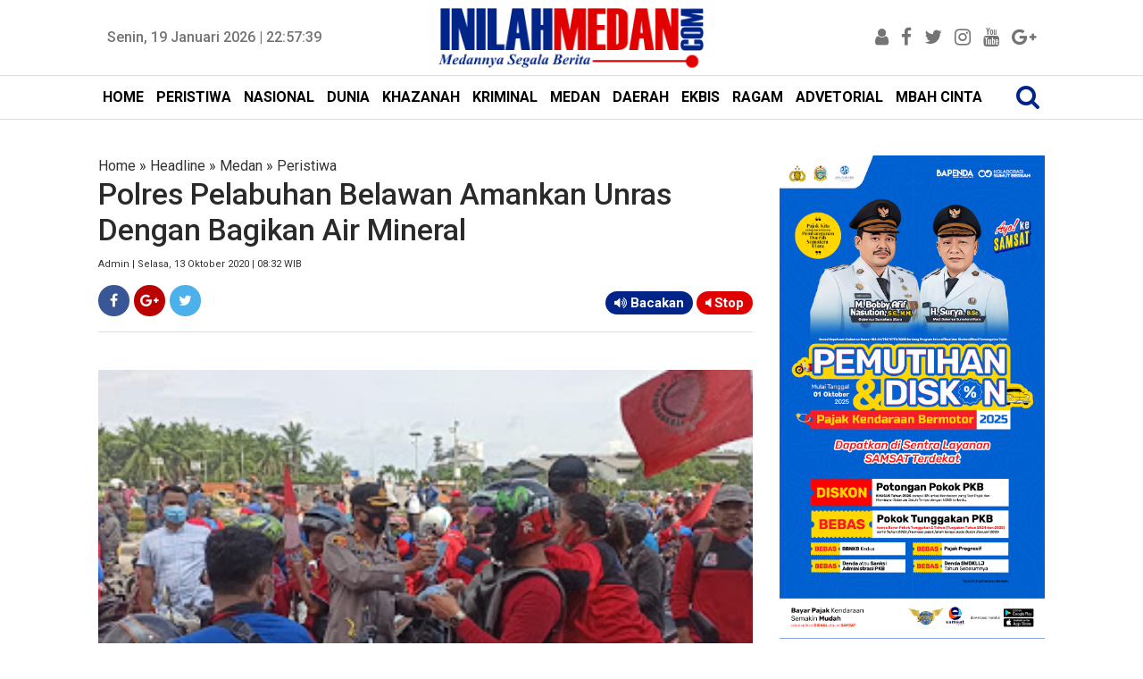

--- FILE ---
content_type: text/html; charset=utf-8
request_url: https://www.google.com/recaptcha/api2/aframe
body_size: 266
content:
<!DOCTYPE HTML><html><head><meta http-equiv="content-type" content="text/html; charset=UTF-8"></head><body><script nonce="6sEBhUj3oP51s5IcY0P9vg">/** Anti-fraud and anti-abuse applications only. See google.com/recaptcha */ try{var clients={'sodar':'https://pagead2.googlesyndication.com/pagead/sodar?'};window.addEventListener("message",function(a){try{if(a.source===window.parent){var b=JSON.parse(a.data);var c=clients[b['id']];if(c){var d=document.createElement('img');d.src=c+b['params']+'&rc='+(localStorage.getItem("rc::a")?sessionStorage.getItem("rc::b"):"");window.document.body.appendChild(d);sessionStorage.setItem("rc::e",parseInt(sessionStorage.getItem("rc::e")||0)+1);localStorage.setItem("rc::h",'1768863457757');}}}catch(b){}});window.parent.postMessage("_grecaptcha_ready", "*");}catch(b){}</script></body></html>

--- FILE ---
content_type: text/javascript; charset=UTF-8
request_url: https://www.inilahmedan.com/feeds/posts/summary/-/Headline?alt=json-in-script&orderby=updated&max-results=0&callback=randomRelatedIndex
body_size: 75498
content:
// API callback
randomRelatedIndex({"version":"1.0","encoding":"UTF-8","feed":{"xmlns":"http://www.w3.org/2005/Atom","xmlns$openSearch":"http://a9.com/-/spec/opensearchrss/1.0/","xmlns$blogger":"http://schemas.google.com/blogger/2008","xmlns$georss":"http://www.georss.org/georss","xmlns$gd":"http://schemas.google.com/g/2005","xmlns$thr":"http://purl.org/syndication/thread/1.0","id":{"$t":"tag:blogger.com,1999:blog-5847191614720343290"},"updated":{"$t":"2026-01-19T19:53:29.435+07:00"},"category":[{"term":"Headline"},{"term":"Medan"},{"term":"Daerah"},{"term":"Ragam"},{"term":"Peristiwa"},{"term":"Nasional"},{"term":"Kriminal"},{"term":"Khazanah"},{"term":"DPRD Medan"},{"term":"Pemko Medan"},{"term":"Advetorial"},{"term":"Ekbis"},{"term":"Dunia"},{"term":"Sergai"},{"term":"Komando"},{"term":"TMMD ke-121 Kodim 0204\/DS"},{"term":"TMMD ke-106 Kodim 0204\/DS"},{"term":"Sport"},{"term":"Asahan"},{"term":"Tebingtinggi"},{"term":"Wali Kota"},{"term":"Polisi"},{"term":"Tewas"},{"term":"Politik"},{"term":"Sihar"},{"term":"PDAM Tirtanadi"},{"term":"Sumut"},{"term":"Polda Sumut"},{"term":"Gubernur Sumut Tengku Erry Nuradi"},{"term":"KPK"},{"term":"Djarot"},{"term":"Satgas TMMD ke-106 Kodim 0204\/DS"},{"term":"Djoss"},{"term":"Jakarta"},{"term":"Netizen"},{"term":"Wali Kota Medan"},{"term":"Demo"},{"term":"Narkoba"},{"term":"Pangdam I\/BB"},{"term":"Unpri"},{"term":"Gubernur Sumut"},{"term":"Polsek Delitua"},{"term":"Banjir"},{"term":"Pemprovsu"},{"term":"Deliserdang"},{"term":"Lantik"},{"term":"Sosialisasi"},{"term":"Bongkar"},{"term":"Satpol PP"},{"term":"BPJS Kesehatan"},{"term":"Panglima TNI"},{"term":"Pedagang"},{"term":"DPRD Sumut"},{"term":"Mahasiswa"},{"term":"Papan Reklame"},{"term":"Binjai"},{"term":"Danau Toba"},{"term":"Korupsi"},{"term":"Tersangka"},{"term":"Buka Puasa Bersama"},{"term":"Bupati"},{"term":"Kapolda Sumut"},{"term":"PN Medan"},{"term":"Ramadan"},{"term":"PLN"},{"term":"Sabu"},{"term":"Foto"},{"term":"Kebakaran"},{"term":"Masyarakat"},{"term":"Pelantikan"},{"term":"Warga"},{"term":"Istri"},{"term":"Gubernur Edy"},{"term":"Kejatisu"},{"term":"Penghargaan"},{"term":"Poldasu"},{"term":"Sihar Storus"},{"term":"Langkat"},{"term":"Lapangan Merdeka"},{"term":"Mendagri"},{"term":"Panglima TNI Jenderal Gatot Nurmantyo"},{"term":"Pemprov Sumut"},{"term":"Perampok"},{"term":"DPRDSU"},{"term":"TNI"},{"term":"Bakti Sosial"},{"term":"Ditangkap"},{"term":"Jalan Rusak"},{"term":"Kapolri"},{"term":"Madina"},{"term":"Pilgubsu 2018"},{"term":"Pariwisata"},{"term":"Wong Chun Sen"},{"term":"ASN"},{"term":"Begal"},{"term":"Dishub Medan"},{"term":"Jamaah Calhaj"},{"term":"KPU Sumut"},{"term":"Kerja Sama"},{"term":"Maling"},{"term":"Pembangunan"},{"term":"Polresta Medan"},{"term":"Presiden Jokowi"},{"term":"Razia"},{"term":"Anak"},{"term":"Del Piero"},{"term":"Diamankan"},{"term":"Djarot-Sihar"},{"term":"Gubernur Edy Rahmayadi"},{"term":"Gubsu"},{"term":"Komisi D"},{"term":"Pemko"},{"term":"Resmikan"},{"term":"Sepeda Motor"},{"term":"Dairi"},{"term":"Ganja"},{"term":"Jokowi"},{"term":"Kunker"},{"term":"PON Sumut"},{"term":"Pembunuhan"},{"term":"Seminar"},{"term":"Sipispis"},{"term":"148.066 Peserta Lulus"},{"term":"Akhyar"},{"term":"Bank Sumut"},{"term":"Bocah"},{"term":"Camat"},{"term":"Donor Darah"},{"term":"Dzulmi Eldin"},{"term":"Gaya"},{"term":"Gubernur"},{"term":"Hasyim"},{"term":"Mobil"},{"term":"Natal"},{"term":"Papua"},{"term":"Sehat"},{"term":"Bakamla RI"},{"term":"Edy Rahmayadi"},{"term":"Galeri Foto"},{"term":"Gotong Royong"},{"term":"Indonesia"},{"term":"Konser"},{"term":"PD Pasar"},{"term":"PKL"},{"term":"Penertiban"},{"term":"Pidie Jaya"},{"term":"Polres Asahan"},{"term":"Pungli"},{"term":"Subulussalam"},{"term":"Tolak"},{"term":"Wagub Ijeck"},{"term":"Wagub Sumut"},{"term":"Wanita"},{"term":"BPK RI"},{"term":"Bom"},{"term":"Hasyim SE"},{"term":"Kepling"},{"term":"MTQN XXVII"},{"term":"Pilgub Sumut"},{"term":"Presiden"},{"term":"Rilis Pers"},{"term":"Rusdi Sinuraya"},{"term":"Tangkap"},{"term":"Teken MoU"},{"term":"Tengku Erry"},{"term":"Wartawan"},{"term":"Aceh Timur"},{"term":"Batubara"},{"term":"Bayi"},{"term":"Dilantik"},{"term":"Gubsu Tengku Erry Nuradi"},{"term":"Ihwan Ritonga"},{"term":"Jamaah Haji"},{"term":"Massa"},{"term":"Pendidikan"},{"term":"Peristwa"},{"term":"Pilkada"},{"term":"Polri"},{"term":"Sidang"},{"term":"Sipas Live Music"},{"term":"Suami"},{"term":"TMMD"},{"term":"Belawan"},{"term":"Calhaj"},{"term":"Erry Nuradi"},{"term":"Jambret"},{"term":"Jepang"},{"term":"Kodam I\/BB"},{"term":"Kodim 0201\/BS"},{"term":"Komisi A"},{"term":"Komisi C"},{"term":"Nelayan"},{"term":"OTT"},{"term":"Pasar Marelan"},{"term":"Pelajar"},{"term":"Pembunuh"},{"term":"Pemkab Sergai"},{"term":"Pencuri"},{"term":"Rekomendasi"},{"term":"Sampah"},{"term":"Sekolah"},{"term":"Terbakar"},{"term":"Tirtanadi"},{"term":"e-KTP"},{"term":"silaturahmi"},{"term":"145"},{"term":"DPRD"},{"term":"Dibakar"},{"term":"Diresmikan"},{"term":"Drainase"},{"term":"Investor"},{"term":"Judi"},{"term":"Korban"},{"term":"Lebaran"},{"term":"PNS"},{"term":"Panti Asuhan"},{"term":"Paripurna"},{"term":"Pasar Pringgan"},{"term":"Perda"},{"term":"Reses"},{"term":"Rumah"},{"term":"Sabu-Sabu"},{"term":"Tapsel"},{"term":"USU"},{"term":"Wafat"},{"term":"Wakil Wali Kota Medan"},{"term":"Aman"},{"term":"Apresiasi"},{"term":"Bandara Kualanamu"},{"term":"Bangun"},{"term":"Curhat"},{"term":"Dibongkar"},{"term":"Dibunuh"},{"term":"Ditembak"},{"term":"Halal Bihalal"},{"term":"Juara Umum"},{"term":"MoU"},{"term":"Mujianto"},{"term":"NasDem"},{"term":"Pangeran Antasari"},{"term":"Pejabat"},{"term":"Pemerintah"},{"term":"Pengusaha"},{"term":"Polrestabes Medan"},{"term":"Samosir"},{"term":"Tabligh Akbar"},{"term":"Alquran"},{"term":"Anggaran"},{"term":"BI"},{"term":"Bangun Sumut"},{"term":"Bantuan"},{"term":"Bentrok"},{"term":"Bola"},{"term":"Bupati Sergai"},{"term":"Daftar"},{"term":"Debat Kandidat Pilgub Sumut"},{"term":"Delitua"},{"term":"Dikukuhkan"},{"term":"Dinas PU"},{"term":"Dirut PD Pasar Rusdi Sinuraya"},{"term":"Dukung"},{"term":"Eramas"},{"term":"Gerebek"},{"term":"Guru"},{"term":"Hilang"},{"term":"Infrastruktur"},{"term":"Investasi"},{"term":"Karo"},{"term":"Kisaran"},{"term":"Labuhanbatu"},{"term":"Lurah"},{"term":"Malaysia"},{"term":"Mayat"},{"term":"Medsos"},{"term":"Naik"},{"term":"PAD"},{"term":"PD Pasar Medan"},{"term":"PT KAI"},{"term":"Parkir"},{"term":"Partai Golkar"},{"term":"Pasar Murah"},{"term":"Pelatihan"},{"term":"Penganiayaan"},{"term":"Pengedar"},{"term":"Pengedar Sabu"},{"term":"Polres"},{"term":"Polsek Sunggal"},{"term":"Ranperda"},{"term":"Safari Ramadan"},{"term":"Sekda"},{"term":"Sibolga"},{"term":"Sosialisasi Tarif Air Tirtanadi"},{"term":"Stunting"},{"term":"Sumatera Utara"},{"term":"Syukuran"},{"term":"Tabrakan"},{"term":"UN"},{"term":"UNBK"},{"term":"YIC Sumut"},{"term":"Ziarah"},{"term":"lifestyle"},{"term":"Bawaslu Sumut"},{"term":"Deklarasi"},{"term":"Dianiaya"},{"term":"Dinkes Sumut"},{"term":"Eldin"},{"term":"Idul Fitri"},{"term":"Imlek"},{"term":"JR Saragih"},{"term":"Jalan"},{"term":"Jelang Ramadan"},{"term":"KM Sinar Bangun"},{"term":"KPU"},{"term":"KPU Medan"},{"term":"Kabur"},{"term":"Kapoldasu"},{"term":"Kecelakaan"},{"term":"Launching"},{"term":"Lomba"},{"term":"Longsor"},{"term":"Mutasi"},{"term":"PBB"},{"term":"PPDB Online"},{"term":"Panglima TNI Hadi Tjahjanto"},{"term":"Pasar Kampung Lalang"},{"term":"Pasar Tradisional"},{"term":"Pasien"},{"term":"Pelayanan"},{"term":"Petani"},{"term":"Pisah Sambut"},{"term":"Pj Gubsu"},{"term":"Program"},{"term":"Rantauprapat"},{"term":"Sekdaprovsu"},{"term":"TMMD Kodim 0204\/Ds"},{"term":"Tanam Pohon"},{"term":"Tes Urine"},{"term":"Akhyar Nasution"},{"term":"Aniaya"},{"term":"Atlet"},{"term":"Bahaya Narkoba"},{"term":"Bandara Silangit"},{"term":"Batik Medan"},{"term":"Bom Bunuh Diri"},{"term":"Budaya"},{"term":"CFD"},{"term":"Curi"},{"term":"Dana Desa"},{"term":"Demo Mahasiswa"},{"term":"Dibekuk"},{"term":"Ditertibkan"},{"term":"F-PKS"},{"term":"Galang Dana"},{"term":"Hari Pahlawan"},{"term":"Henry Jhon"},{"term":"Hukum"},{"term":"ISIS"},{"term":"Internasional"},{"term":"Islam"},{"term":"Judi Dadu"},{"term":"KIP"},{"term":"Kejari Medan"},{"term":"Kesehatan"},{"term":"Kodim 0204\/DS"},{"term":"Komisi B"},{"term":"Limbah"},{"term":"MTQN    XXVII"},{"term":"Masjid Agung"},{"term":"Medan Utara"},{"term":"Meninggal"},{"term":"Nias"},{"term":"Nias Selatan"},{"term":"Pansus"},{"term":"Pasar Timah"},{"term":"Pemimpin"},{"term":"Pencurian"},{"term":"Pengamat"},{"term":"Penipuan"},{"term":"Penjara"},{"term":"Perkosa"},{"term":"Pilkada Serentak 2018"},{"term":"Podomoro City"},{"term":"Pohon Tumbang"},{"term":"Polres Pelabuhan Belawan"},{"term":"Polsek Patumbak"},{"term":"Potensi"},{"term":"Preman"},{"term":"Produk"},{"term":"Proyek"},{"term":"RSU Pirngadi Medan"},{"term":"Rumah Sakit"},{"term":"Sabrina"},{"term":"Sail Nias 2019"},{"term":"Sakit"},{"term":"Sindikat"},{"term":"Siswa"},{"term":"TMMD ke-106 Kodim0204\/DS"},{"term":"Tavern"},{"term":"Tim Gabungan"},{"term":"Tionghoa"},{"term":"Tuan Rumah"},{"term":"Warga Sumut"},{"term":"Warkop Taman Ahmad Yani"},{"term":"Ahok"},{"term":"Al Washliyah"},{"term":"Asrama Haji Medan"},{"term":"Awasi"},{"term":"BBPOM"},{"term":"BNNK"},{"term":"Balai Kota"},{"term":"Banda Aceh"},{"term":"Bangunan"},{"term":"Blokir"},{"term":"Bupati Soekirman"},{"term":"Curanmor"},{"term":"Dinas Pariwisata"},{"term":"Dukung Djoss"},{"term":"Gereja Katolik Santo Yosep"},{"term":"Gusur"},{"term":"HUT RI"},{"term":"Harta"},{"term":"Hedaline"},{"term":"IMB"},{"term":"Ibu"},{"term":"Ijeck"},{"term":"India"},{"term":"Indomaret"},{"term":"Inflasi"},{"term":"Inovasi"},{"term":"Izin"},{"term":"Juara"},{"term":"KPPU"},{"term":"Kampanye"},{"term":"Kapolrestabes Medan Kombel Pol Dadang Hartanto"},{"term":"Karang Taruna"},{"term":"Karyawan"},{"term":"Kepala Daerah"},{"term":"Ketua DPRD Medan"},{"term":"Lapas"},{"term":"MSDC"},{"term":"MTQN  XXVII"},{"term":"Marelan"},{"term":"Masjid"},{"term":"Mencuri"},{"term":"Nurhajizah Marpaung"},{"term":"OPD"},{"term":"PLN Sumut"},{"term":"PRSU"},{"term":"PRSU 2018"},{"term":"PSMS"},{"term":"PTPN III"},{"term":"Pajak"},{"term":"Papan Reklamae"},{"term":"Pematangsiantar"},{"term":"Perampokan"},{"term":"Perbaungan"},{"term":"Perempuan"},{"term":"Pesan"},{"term":"Pilkada Medan"},{"term":"Polrestabes"},{"term":"Puskesmas"},{"term":"Puting Beliung"},{"term":"RS Adam Malik"},{"term":"RSU Pirngadi"},{"term":"RSU Royal Prima"},{"term":"Rehab SMPN 7"},{"term":"Riau"},{"term":"Satgas Indobatt"},{"term":"Sekarat"},{"term":"Seminar Nasional"},{"term":"Sepak Bola"},{"term":"Sertijab"},{"term":"Sidak"},{"term":"Simalungun"},{"term":"Stadion Teladan"},{"term":"Sungai"},{"term":"TNI AU"},{"term":"Tahanan"},{"term":"Tanjungbalai"},{"term":"Tanpa Izin"},{"term":"Tapteng"},{"term":"Taput"},{"term":"Target"},{"term":"Terdakwa"},{"term":"Tinjau"},{"term":"Tobasa"},{"term":"Umat Islam"},{"term":"Warga Sari Rejo"},{"term":"headine"},{"term":"wakil Wali Kota"},{"term":"Adik Ipar"},{"term":"Amankan"},{"term":"Apel"},{"term":"Audiensi"},{"term":"Ayah"},{"term":"BPK"},{"term":"Babak Belur"},{"term":"Bacok"},{"term":"Bagi Takjil"},{"term":"Bandar Narkoba"},{"term":"Bangga"},{"term":"Banjir Medan"},{"term":"Buruh"},{"term":"Caleg PDIP"},{"term":"Cewek"},{"term":"DBD"},{"term":"DKSU"},{"term":"DPD RI"},{"term":"Dandim 0201\/BS"},{"term":"Didor"},{"term":"Disbudpar"},{"term":"Disdik"},{"term":"Disdik Sumut"},{"term":"Dishub"},{"term":"Dukungan"},{"term":"FK Unpri"},{"term":"Fashion"},{"term":"Film"},{"term":"Galian C"},{"term":"Gatot Pujo Nugroho"},{"term":"Global Prima"},{"term":"Harga"},{"term":"Hiburan Malam"},{"term":"Ibu Negara"},{"term":"Jalan Santai"},{"term":"Jalan Sutomo"},{"term":"Kapolres"},{"term":"Kapolres Asahan"},{"term":"Kapolresta Medan"},{"term":"Karhutla"},{"term":"Kasdam I\/BB"},{"term":"Kasus"},{"term":"Kodim 0104\/Atim"},{"term":"Komisi I"},{"term":"Koordinasi"},{"term":"Kopi"},{"term":"Korek Parit"},{"term":"Kota Medan"},{"term":"Ladang Ganja"},{"term":"Lahan"},{"term":"Langsa"},{"term":"MTQ"},{"term":"May Day"},{"term":"Menangis"},{"term":"Merdeka Walk"},{"term":"Momentum"},{"term":"Nenek"},{"term":"Olah Raga"},{"term":"PKS"},{"term":"PLN  Sumut"},{"term":"Pacar"},{"term":"Padangsidempuan"},{"term":"Pakpak Bharat"},{"term":"Pangdam I\/BB Mayjen MS Fadhilah"},{"term":"Pantai Cermin"},{"term":"Pasutri"},{"term":"Pedagang Sutomo"},{"term":"Pegawai"},{"term":"Pelaku"},{"term":"Pelayanan Kesehatan"},{"term":"Pemilu 2019"},{"term":"Perang"},{"term":"Perpustakaan"},{"term":"Polres Sergai"},{"term":"Prabowo"},{"term":"Proyek Jalan"},{"term":"Puasa"},{"term":"SMP"},{"term":"Safari Ramadhan"},{"term":"Santuni Anak Yatim"},{"term":"Sari Rejo"},{"term":"Senam"},{"term":"Senam Jantung Sehat"},{"term":"Sepakbola"},{"term":"Sepmor"},{"term":"Serdang Bedagai"},{"term":"Stabil"},{"term":"Studi Banding"},{"term":"Tahun Baru Islam"},{"term":"Teken"},{"term":"Terbaik"},{"term":"Teroris"},{"term":"The Tavern"},{"term":"Tutup"},{"term":"UNBK 2018"},{"term":"Ulama"},{"term":"Video"},{"term":"Warnet"},{"term":"Zakat"},{"term":"bawang Merah"},{"term":"Aceh"},{"term":"Aceh Tengah"},{"term":"Advetorial Biro Humas dan Keprotokolan Setdaprovsu"},{"term":"Anak Muda"},{"term":"BNN"},{"term":"BPJS"},{"term":"Bakar"},{"term":"Balita"},{"term":"Bandar Sabu"},{"term":"Bea Siswa"},{"term":"Belajar"},{"term":"Belanja"},{"term":"Berastagi"},{"term":"Berbagi"},{"term":"Bhabinkamtibmas"},{"term":"Bisnis"},{"term":"Boydo Panjaitan"},{"term":"Bunuh"},{"term":"Bupati Asahan Taufan Gama"},{"term":"CNI"},{"term":"DKP"},{"term":"DPO"},{"term":"DPR RI"},{"term":"Dana BOS"},{"term":"Debat Publik Ketiga"},{"term":"Dedi Iskandar Batubara"},{"term":"Dewan Pers"},{"term":"Didor Polisi"},{"term":"Dihakimi Massa"},{"term":"Diklat"},{"term":"Diluncurkan"},{"term":"Distribusi Air"},{"term":"Ditunda"},{"term":"Ditutup"},{"term":"Dugaan Korupsi"},{"term":"Etnis Rohingya"},{"term":"FE Unpri"},{"term":"Gantung Diri"},{"term":"Gempa Pidie Jaya"},{"term":"Gereja"},{"term":"Golkar"},{"term":"Gugat"},{"term":"Guru Honorer"},{"term":"Hari Ibu"},{"term":"Hari Kartini"},{"term":"Heboh"},{"term":"Hewan Qurban"},{"term":"Hoax"},{"term":"Hujan"},{"term":"Hukuman Mati"},{"term":"IWO"},{"term":"IWO Sergai"},{"term":"Ijazah"},{"term":"Ilegal"},{"term":"Industri"},{"term":"Inggris"},{"term":"Insan Pers"},{"term":"Instruksi"},{"term":"Israk Mikraj"},{"term":"Jalan Tol"},{"term":"Jalan Tol Medan-Berastagi"},{"term":"Janda"},{"term":"Jatuh"},{"term":"Juara 1"},{"term":"Jukir Liar"},{"term":"Jumat Bersih"},{"term":"KMN UPMI"},{"term":"Kabut Asap"},{"term":"Kades"},{"term":"Kampanye Akbar"},{"term":"Kamtibmas"},{"term":"Kapolda"},{"term":"Kapolrestabes Kombes Pol Sandi Nugroho"},{"term":"Kapolrestabes Medan"},{"term":"Kapolsek"},{"term":"Karnaval"},{"term":"Kasus Sabu"},{"term":"Kaum Perempuan"},{"term":"Kecamatan Terbaik"},{"term":"Kecewa"},{"term":"Kelola"},{"term":"Kepala"},{"term":"Kinara"},{"term":"Komplotan"},{"term":"Konser Amal"},{"term":"Kontingen"},{"term":"Korban Kebakaran"},{"term":"Kriminalitas"},{"term":"Kurban"},{"term":"Kurir Narkoba"},{"term":"Lancar"},{"term":"Legislatif"},{"term":"Lepas"},{"term":"Lingkungan"},{"term":"Lions Club"},{"term":"London"},{"term":"Lubuk Pakam"},{"term":"MTQN"},{"term":"Makam"},{"term":"Makanan"},{"term":"Mati"},{"term":"Maulid Nabi"},{"term":"Medan Belawan"},{"term":"Menangkan Djoss"},{"term":"Mendikbud"},{"term":"Meninggal Dunia"},{"term":"Menkumham"},{"term":"Mobil Dinas"},{"term":"Mudik"},{"term":"Musrenbang"},{"term":"Negara"},{"term":"Nezar Djoeli"},{"term":"Nias Utara"},{"term":"Nisel"},{"term":"Normalisasi Drainase"},{"term":"Novan Hadian"},{"term":"Operasi Zebra Toba"},{"term":"PDIP"},{"term":"PHDI Medan"},{"term":"PP Sumut"},{"term":"PT Parbens"},{"term":"Parapat"},{"term":"Parpol"},{"term":"Partai NasDem"},{"term":"Pasar Petisah"},{"term":"Patricia"},{"term":"Pegawai Honor"},{"term":"Pelanggan"},{"term":"Pelayanan Publik"},{"term":"Pemilu"},{"term":"Penang"},{"term":"Pengadilan Negeri Medan"},{"term":"Penumpang"},{"term":"Perdagangan Orang"},{"term":"Pesepakbola"},{"term":"Peserta"},{"term":"Pilkada 2018"},{"term":"Pilpres 2019"},{"term":"Pj Gubernur Sumut"},{"term":"Plt Gubsu"},{"term":"Polsek Medan Baru"},{"term":"Pramuka"},{"term":"Prestasi"},{"term":"Pria"},{"term":"Provsu"},{"term":"Pujakesuma"},{"term":"RS Pirngadi"},{"term":"Reaksi"},{"term":"Rekom"},{"term":"Rekor MURI"},{"term":"Relawan"},{"term":"Relawan Djoss"},{"term":"Revitalisasi"},{"term":"Rita Maharani"},{"term":"Robi Barus"},{"term":"Rusak Parah"},{"term":"SMK"},{"term":"Sadis"},{"term":"Salat"},{"term":"Satkom Garuda Sakti Kodam I\/BB"},{"term":"Sekda Medan"},{"term":"Sekolah Global Prima"},{"term":"Seni"},{"term":"Setnov"},{"term":"Sihar Sitorus"},{"term":"Siksa"},{"term":"Soekirman"},{"term":"Sopir Angkot"},{"term":"Stanvas"},{"term":"Sungai Bederah"},{"term":"Sungai Deli"},{"term":"Surabaya"},{"term":"TNI-Polri"},{"term":"Teman"},{"term":"Tembak"},{"term":"Tembak Mati"},{"term":"Tenggelam"},{"term":"Tengku Erry Nuradi"},{"term":"Ternak Babi"},{"term":"Teror"},{"term":"Tilang"},{"term":"Tindak Tegas"},{"term":"Truk"},{"term":"UMSU"},{"term":"Unjuk Rasa"},{"term":"Unpab"},{"term":"Ustadz Abdul Somad"},{"term":"Usut"},{"term":"Vonis"},{"term":"Wagirin Arman"},{"term":"Wajah"},{"term":"Walikota Medan"},{"term":"Waspadai"},{"term":"Wisata"},{"term":"Wisuda"},{"term":"Workshop"},{"term":"YP Pangeran Antasari"},{"term":"adetorial"},{"term":"advetorial."},{"term":"banjir Bandang"},{"term":"gerindra"},{"term":"headline medan"},{"term":"kapal"},{"term":"12 Perda Kota Medan"},{"term":"2020"},{"term":"38 Anggota DPRD Sumut"},{"term":"Akademisi"},{"term":"Akreditasi"},{"term":"Aksi Damai"},{"term":"Alfamart"},{"term":"Anak Kandung"},{"term":"Andi Lala"},{"term":"Anggota DPRD Sumut"},{"term":"Antisipasi"},{"term":"Aplikasi"},{"term":"Aset"},{"term":"Asmara Subuh"},{"term":"BIN"},{"term":"BMKG"},{"term":"BPJS Ketenagakerjaan"},{"term":"Babinsa"},{"term":"Bacaleg"},{"term":"Bahan Pokok"},{"term":"Baksos"},{"term":"Balige"},{"term":"Baliho"},{"term":"Bandung"},{"term":"Banjir Rob"},{"term":"Bantah"},{"term":"Barang Bukti"},{"term":"Batal"},{"term":"Bawaslu"},{"term":"Bayi Kembar Siam"},{"term":"Beasiswa"},{"term":"Bekuk"},{"term":"Bentrok Sari Rejo"},{"term":"Berita"},{"term":"Berkas"},{"term":"Bersimbah darah"},{"term":"Bertambah"},{"term":"Blusukan"},{"term":"Bolos Sekolah"},{"term":"Bos"},{"term":"Brimob"},{"term":"Bunuh Diri"},{"term":"Buruk"},{"term":"CSR"},{"term":"Caleg"},{"term":"Catur"},{"term":"Cerdas"},{"term":"China"},{"term":"Cuaca"},{"term":"DPRD Asahan"},{"term":"Danlanud Soewondo"},{"term":"Data"},{"term":"Dekranasda"},{"term":"Dibangun"},{"term":"Dibersihkan"},{"term":"Dikeroyok"},{"term":"Dinas Kebersihan"},{"term":"Dinas Perpusip"},{"term":"Dinas TRTB"},{"term":"Dinkes Medan"},{"term":"Dirampok"},{"term":"Dirut PD Pasar"},{"term":"Dirut PD Pasar Medan"},{"term":"Disdukcapil"},{"term":"Disdukcapil Medan"},{"term":"Disekap"},{"term":"Diserang"},{"term":"Dispora"},{"term":"Ditahan"},{"term":"Djarot dan Sihar"},{"term":"Doa Bersama"},{"term":"Edy-Ijeck"},{"term":"Erick Sihotang"},{"term":"Evi Diana"},{"term":"Fasilitas"},{"term":"Forkopimda"},{"term":"Fraksi Gerindra"},{"term":"Fraksi PKS"},{"term":"Gaji"},{"term":"Gatot Nurmantyo"},{"term":"Gedung Baru"},{"term":"Geger"},{"term":"Gizi Buruk"},{"term":"Gratis"},{"term":"Gubernur Sumut Edy Rahmayadi"},{"term":"Gubernur Terpilih"},{"term":"HTI"},{"term":"HUT ke-428 Kota Medan"},{"term":"Hak Pilih"},{"term":"Harganas"},{"term":"Harkitnas"},{"term":"Hendrik Halomoan Sitompul"},{"term":"Honorer"},{"term":"Hukuman"},{"term":"IPA Sunggal"},{"term":"IPK"},{"term":"ISKA"},{"term":"IWO Sumut"},{"term":"Ijazah Ganda"},{"term":"Ilegal Logging"},{"term":"Inspirasi"},{"term":"Istana Maimun"},{"term":"Isu SARA"},{"term":"JKN-KIS"},{"term":"Jabatan"},{"term":"Jaksa"},{"term":"Jaringan Internasional"},{"term":"Jenazah"},{"term":"Juara I"},{"term":"Jurnalis"},{"term":"KTP"},{"term":"Kadilmilti I Medan"},{"term":"Kagum"},{"term":"Kajatisu"},{"term":"Kantor"},{"term":"Kantor Baru"},{"term":"Kapal Tenggelam"},{"term":"Kapolres Medan"},{"term":"Kapolres Pelabuhan Belawan"},{"term":"Karate"},{"term":"Kaum Ibu"},{"term":"Kawal"},{"term":"Kayu"},{"term":"Keamanan"},{"term":"Kearifan Lokal"},{"term":"Kebangkitan"},{"term":"Kejagung"},{"term":"Kejati Sumut"},{"term":"Kenaikan Pangkat"},{"term":"Khaxanah"},{"term":"Kinerja"},{"term":"Komisi III"},{"term":"Kompol Fahrzal"},{"term":"Kota Layak Anak"},{"term":"Kreatif"},{"term":"Kritis"},{"term":"Kutuk"},{"term":"LBH Medan"},{"term":"LRT"},{"term":"Labura"},{"term":"Lakalantas"},{"term":"Lelang"},{"term":"Lelang Jabatan"},{"term":"Lestarikan"},{"term":"Listrik"},{"term":"Literasi"},{"term":"Main Cepat"},{"term":"Marak"},{"term":"Masa Depan"},{"term":"Masri"},{"term":"Medan Johor"},{"term":"Medan Labuhan"},{"term":"Media"},{"term":"Mediasi"},{"term":"Megawati Soekaroputri"},{"term":"Melawan"},{"term":"Meletus"},{"term":"Menang"},{"term":"Mensos"},{"term":"Miras"},{"term":"Mudik Lebaran"},{"term":"Mundur"},{"term":"NKRI"},{"term":"Nuzulul Qur'an"},{"term":"Nyoblos"},{"term":"OJK"},{"term":"Operasi Pasar"},{"term":"Opini WTP"},{"term":"PB AMCI"},{"term":"PDIP Sumut"},{"term":"PKH"},{"term":"PKK"},{"term":"PPP"},{"term":"PT Inalum"},{"term":"Palas"},{"term":"Palembang"},{"term":"Pameran"},{"term":"Pangdam"},{"term":"Pangkostrad"},{"term":"Pariwisata Sumut"},{"term":"Paskibraka"},{"term":"Paten"},{"term":"Patricia Boru Siahaan"},{"term":"Pedagang Kaki Lima"},{"term":"Peletakan Batu Pertama"},{"term":"Pemadaman Listrik"},{"term":"Pengawasan"},{"term":"Pengembangan"},{"term":"Penyelundupan"},{"term":"Perbaiki"},{"term":"Percepat"},{"term":"Perekonomian"},{"term":"Periksa"},{"term":"Pers"},{"term":"Perusahaan"},{"term":"Pesta Sabu"},{"term":"Petugas"},{"term":"Piala"},{"term":"Pidana"},{"term":"Pimpin Sumut"},{"term":"Pingsan"},{"term":"Pipa Transmisi Pecah"},{"term":"Polres Binjai"},{"term":"Polres Langkat"},{"term":"Polsek Helvetia"},{"term":"Polsek Medan Area"},{"term":"Polsek Medan Kota"},{"term":"Polsek Percut Seituan"},{"term":"Prajurit"},{"term":"Prajurit TNI"},{"term":"Pukat Trawl"},{"term":"RPJMD"},{"term":"RS"},{"term":"RS Royal Prima"},{"term":"RSUD Pirngadi"},{"term":"Rajudin Sagala"},{"term":"Rakyat"},{"term":"Rekayasa lalulintas"},{"term":"Rekonstruksi"},{"term":"Relawan Eramas"},{"term":"Remisi"},{"term":"Renovasi"},{"term":"Resep"},{"term":"Revitalisasi Pasar Timah"},{"term":"Rubuh"},{"term":"Rusak"},{"term":"Rutan"},{"term":"SD"},{"term":"SMS"},{"term":"STKIP Pangeran Antasari"},{"term":"Sabar Sitepu"},{"term":"Saksi"},{"term":"Salat Subuh Berjamaah"},{"term":"Satgas TMMD"},{"term":"Sawah"},{"term":"Sekolah Cinta Budaya"},{"term":"Semangat"},{"term":"Sengketa Lahan"},{"term":"Seni Budaya"},{"term":"Sepedamotor"},{"term":"Serapan Anggaran"},{"term":"Siantar"},{"term":"Sibolangit"},{"term":"Sicanang"},{"term":"Sidikalang"},{"term":"Sinergitas"},{"term":"Sipas"},{"term":"Siskamling"},{"term":"Smart City"},{"term":"Spanduk"},{"term":"Sumpah Pemuda"},{"term":"Syahwat"},{"term":"Syamsul Arifin"},{"term":"TNI\/Polri"},{"term":"TRTB Medan"},{"term":"Tabrak"},{"term":"Taiwan"},{"term":"Taman Budaya"},{"term":"Tanah Suci"},{"term":"Tarif Air"},{"term":"Tarutung"},{"term":"Tepung Tawar Haji"},{"term":"Teror Bom"},{"term":"Tersangka Narkoba"},{"term":"Tetangga"},{"term":"Tim Saber Pungli"},{"term":"Tingkatkan"},{"term":"Tips"},{"term":"Tower"},{"term":"Tuhan"},{"term":"Ujian Nasional"},{"term":"Vihara"},{"term":"Viral"},{"term":"WNA"},{"term":"Wakapolda Sumut"},{"term":"Wamena"},{"term":"Wirausaha"},{"term":"Wisatawan"},{"term":"YP Antasari"},{"term":"Yayasan Panti Asuhan Al-Washliyah"},{"term":"advtorial"},{"term":"e-Katalog Daerah"},{"term":"gepeng"},{"term":"headlne"},{"term":"kasus pembunuhan"},{"term":"menteri"},{"term":"perisitiwa"},{"term":"1 Muharam"},{"term":"1.300 Sertifikat Tanah"},{"term":"14 Diamankan"},{"term":"2 Tahun"},{"term":"3 Tahun"},{"term":"6 Tahun"},{"term":"ABG"},{"term":"AMCI"},{"term":"APPSI"},{"term":"AS"},{"term":"ATM"},{"term":"Aceh Tamiang"},{"term":"Air"},{"term":"Akbar Tanjung"},{"term":"Amanah"},{"term":"Ambruk"},{"term":"Amburadul"},{"term":"Amien Rais"},{"term":"Amplas"},{"term":"Anak Panti Asuhan"},{"term":"Anak Tiri"},{"term":"Anak Yatim"},{"term":"Anak-anak"},{"term":"Ancam"},{"term":"Ancaman"},{"term":"Anies Baswedan"},{"term":"Anti Korupsi"},{"term":"Apeksi"},{"term":"Asmara"},{"term":"Atasi banjir"},{"term":"Atim"},{"term":"BBW"},{"term":"BKD"},{"term":"BPPT"},{"term":"BUMD"},{"term":"Baca"},{"term":"Bagi Sembako"},{"term":"Bahas"},{"term":"Bajing Loncat"},{"term":"Bali"},{"term":"Bandara KNIA"},{"term":"Bangkai Babi"},{"term":"Bangkit Sitepu"},{"term":"Bangsa"},{"term":"Bangunan Bermasalah"},{"term":"Bank Darah"},{"term":"Bantu"},{"term":"Baskami Ginting"},{"term":"Basket"},{"term":"Batam"},{"term":"Batu"},{"term":"Bawa"},{"term":"Bawaslu Medan"},{"term":"Bazar"},{"term":"Baznas"},{"term":"Bebas"},{"term":"Begal Sadis"},{"term":"Begundal"},{"term":"Bekes County"},{"term":"Beli Sabu"},{"term":"Benahi"},{"term":"Berangkat Haji"},{"term":"Berantas"},{"term":"Berita Hoaks"},{"term":"Berkaca-kaca"},{"term":"Bermasalah"},{"term":"Beroperasi"},{"term":"Bersih-bersih Pasar"},{"term":"Besitang"},{"term":"Biadab"},{"term":"Bidan"},{"term":"Bilboard"},{"term":"Bimtek"},{"term":"Bodong"},{"term":"Boikot"},{"term":"Bom Molotov"},{"term":"Bom Surabaya"},{"term":"Bos First Travel"},{"term":"Budak Seks"},{"term":"Buku"},{"term":"Bulutangkis"},{"term":"Bupati Sergai Soekirman"},{"term":"Cair"},{"term":"Camat Pegajahan"},{"term":"Cegah Korupsi"},{"term":"Cekcok"},{"term":"Cemburu"},{"term":"Centre Point"},{"term":"Culik"},{"term":"Cuti Lebaran"},{"term":"DKM"},{"term":"DL Sitorus"},{"term":"DPRD Sergai"},{"term":"Dame Duma Sari"},{"term":"Dandim"},{"term":"Dansatgas"},{"term":"Dato' Syamsul Arifin"},{"term":"Debat Publik Kedua"},{"term":"Deklarasi Damai"},{"term":"Demo Ahok"},{"term":"Demo Buruh"},{"term":"Demo Rusuh"},{"term":"Desa Melati II"},{"term":"Destinasi Wisata"},{"term":"Dibuka"},{"term":"Diciduk"},{"term":"Dicopot"},{"term":"Dicuri"},{"term":"Digerebek"},{"term":"Digilas Truk"},{"term":"Dihapus"},{"term":"Dilarang"},{"term":"Dilempari Batu"},{"term":"Dimassa"},{"term":"Dinas TRTB Medan"},{"term":"Diperluas"},{"term":"Disabilitas"},{"term":"Disdik Sergai"},{"term":"Disiksa"},{"term":"Diskusi"},{"term":"Dispar Medan"},{"term":"Distribusi"},{"term":"Ditangkapi"},{"term":"Ditikami"},{"term":"Ditipu"},{"term":"Ditolak"},{"term":"Ditopari"},{"term":"Divonis"},{"term":"Dokter"},{"term":"Donald Trump"},{"term":"Dor"},{"term":"Dua"},{"term":"Eko Subowo"},{"term":"Embarkasi"},{"term":"Energi Baru"},{"term":"Era Digital"},{"term":"Evaluasi"},{"term":"F-PDIP"},{"term":"FH Unpri"},{"term":"FJPI Sumut"},{"term":"Fashion Show"},{"term":"Fly Over"},{"term":"Fogging"},{"term":"Formanas"},{"term":"Foto Bareng"},{"term":"Fraksi Demokrat"},{"term":"Fraksi Golkar"},{"term":"Fraksi PPP"},{"term":"Futsal"},{"term":"Gabungan"},{"term":"Gafatar"},{"term":"Gagahi"},{"term":"Gagal"},{"term":"Galian C Ilegal"},{"term":"Ganjar Pranowo"},{"term":"Garasi Djoss"},{"term":"Gas"},{"term":"Gatot"},{"term":"Gelar FGD"},{"term":"Gembosi"},{"term":"Gemes 2017"},{"term":"Gempa Bumi"},{"term":"Generasi Muda"},{"term":"Gerbang Swara"},{"term":"Gotong-royong"},{"term":"Gugatan"},{"term":"Gusur Pedagang Warkop Taman Ahmad Yani"},{"term":"HUT ke-73 Bhayangkara"},{"term":"HUT ke-74 Kemerdekaan RI"},{"term":"Hak Suara"},{"term":"Hakim"},{"term":"Hamil"},{"term":"Hamparan Perak"},{"term":"Hanyut"},{"term":"Hardiknas"},{"term":"Hari Bumi"},{"term":"Hari Jadi"},{"term":"Hari Santri Nasional"},{"term":"Harkitnas ke-111"},{"term":"Hasan Basri"},{"term":"Hendra DS"},{"term":"Hentikan"},{"term":"Herri Zulkarnaen"},{"term":"Hiburan"},{"term":"Hotel"},{"term":"Hujan Deras"},{"term":"Humas"},{"term":"IPA Martubung"},{"term":"IRT"},{"term":"Ikan"},{"term":"Ikon Kota Medan"},{"term":"Imbau"},{"term":"Imigrasi"},{"term":"Informasi"},{"term":"Islamic Centre"},{"term":"Iswanda nanda Ramli"},{"term":"JPU"},{"term":"Jaksa Agung"},{"term":"Jalan Alternatif"},{"term":"Jalan Nasional"},{"term":"Jalan Provinsi"},{"term":"Jalan Sehat"},{"term":"Jalan Sei Padang"},{"term":"Jalan Tol Medan-Binjai"},{"term":"Jamaah"},{"term":"Jasad"},{"term":"Jawaban"},{"term":"Jelang Puasa"},{"term":"Jembatan"},{"term":"Jenguk"},{"term":"Jessica"},{"term":"Jetgate"},{"term":"Jual Beli"},{"term":"Jual Sabu"},{"term":"Jualan"},{"term":"Juara Pertama"},{"term":"KIP Pidie Jaya"},{"term":"KMN Komisariat UPMI Medan"},{"term":"KNPI"},{"term":"KNPI Pidie Jaya"},{"term":"KONI"},{"term":"KORAK Sumut"},{"term":"KY"},{"term":"Kabanjahe"},{"term":"Kadisdik Sumut"},{"term":"Kafilah Sumut"},{"term":"Kakek"},{"term":"Kampanye Djoss"},{"term":"Kampung Kubur"},{"term":"Kampus"},{"term":"Kanker Serviks"},{"term":"Kapolres Belawan"},{"term":"Kapolresta"},{"term":"Kapolresta Medan Kombes Pol Mardiaz Kusin Dwihananto"},{"term":"Kapolsek Bandar Pasir Mandge"},{"term":"Karakter Bangsa"},{"term":"Karateka"},{"term":"Karier"},{"term":"Kartu"},{"term":"Kasatlantas Polres Asahan"},{"term":"Kasdam"},{"term":"Keberagaman"},{"term":"Kebersamaan"},{"term":"Kebersihan"},{"term":"Kecamatan"},{"term":"Kegiatan"},{"term":"Kejayaan"},{"term":"Kekasih"},{"term":"Keluarga"},{"term":"Kemenag Provsu"},{"term":"Kemenhub"},{"term":"Kementerian PUPR"},{"term":"Kereta Api"},{"term":"Kerjasama"},{"term":"Kesaktian Pancasila"},{"term":"Ketua DPRD Sumut Baskami Ginting"},{"term":"Ketua TP PKK Medan"},{"term":"Khas"},{"term":"Khasanah"},{"term":"Kibarkan merah Putih"},{"term":"Kisruh"},{"term":"Kloter 1"},{"term":"Kodrati"},{"term":"Kombes Dadang Hartanto"},{"term":"Komisi E DPRD Sumut"},{"term":"Komisi II DPR RI"},{"term":"Kompak"},{"term":"Komsos"},{"term":"Konjen Jepang"},{"term":"Konsultasi"},{"term":"Kontraktor"},{"term":"Koramil 02 Kutalimbaru"},{"term":"Korban Banjir"},{"term":"Korpri"},{"term":"Kostrad"},{"term":"Kota"},{"term":"Kreatifitas"},{"term":"Kuasa Hukum"},{"term":"Kubangan Kerbau"},{"term":"Kuliah Umum"},{"term":"Kunjungan"},{"term":"Kunjungi"},{"term":"LCI"},{"term":"LIPPSU"},{"term":"LKPD 2018"},{"term":"Labusel"},{"term":"Lalulintas"},{"term":"Landen Marbun"},{"term":"Langgar"},{"term":"Lanud Soewondo"},{"term":"Lapangan Kerja"},{"term":"Lapas Tanjung Gusta"},{"term":"Lapor Polisi"},{"term":"Laporan Palsu"},{"term":"Latihan"},{"term":"Layanan LPSE"},{"term":"Layanan Premium"},{"term":"Layani"},{"term":"Ledakan"},{"term":"Lempar"},{"term":"Libur Lebaran"},{"term":"Listrik Padam"},{"term":"Lokal"},{"term":"Lombok"},{"term":"Love"},{"term":"Lubukpakam"},{"term":"Luka Bakar"},{"term":"Lumpur"},{"term":"MTQ ke-51"},{"term":"MTQN 2018"},{"term":"Macat"},{"term":"Magelang"},{"term":"Makan Ikan Bersama"},{"term":"Maksimal"},{"term":"Mangkubumi"},{"term":"Marching Band"},{"term":"Mayjen TNI Cucu Somantri"},{"term":"Medali Emas"},{"term":"Medan Barat"},{"term":"Medan Perjuangan"},{"term":"Medan Rumah Kita"},{"term":"Media Online"},{"term":"Melayu"},{"term":"Meluncur"},{"term":"Membaik"},{"term":"Meningkat"},{"term":"Menpora RI"},{"term":"Menteri Luhut"},{"term":"Merah Putih"},{"term":"Merapi"},{"term":"Merinding"},{"term":"Militer"},{"term":"Minum"},{"term":"Mirna"},{"term":"Monaco Live Music"},{"term":"Motivasi"},{"term":"Muslim"},{"term":"Musnahkan"},{"term":"Naik pangkat"},{"term":"Nasabah"},{"term":"Netral"},{"term":"Netralitas"},{"term":"Ngobrol"},{"term":"Nias Barat"},{"term":"Nobar"},{"term":"Novel Baswedan"},{"term":"Nyaris"},{"term":"OKP"},{"term":"OTK"},{"term":"Objek Wisata"},{"term":"Ojek Online"},{"term":"Ombudsman Sumut"},{"term":"Operasi Patuh Toba 2019"},{"term":"Ormas Islam"},{"term":"P-APBD 2019"},{"term":"PDAM Tirtanadi Sumut"},{"term":"PDGI"},{"term":"PFI Medan"},{"term":"PKPI"},{"term":"PMI"},{"term":"PP"},{"term":"PPDB"},{"term":"PPP Sumut"},{"term":"PSI Sumut"},{"term":"PSMTI"},{"term":"PT PBR"},{"term":"PT Wika"},{"term":"PTPN2"},{"term":"PU Medan"},{"term":"Pabrik"},{"term":"Padangsidimpuan"},{"term":"Paham Radikal"},{"term":"Pajak Reklame"},{"term":"Paket Sembako"},{"term":"Paluta"},{"term":"Pamit"},{"term":"Pancasila"},{"term":"Panggung Seni Budaya"},{"term":"Panyabungan"},{"term":"Paripurna Reses"},{"term":"Parkir Meter"},{"term":"Parkir Tepi Jalan"},{"term":"Partai NasDem Medan"},{"term":"Pasar Aksara"},{"term":"Pasar Jalan Bulan"},{"term":"Pasar Mini Marelan"},{"term":"Paslon"},{"term":"Pawai Takbiran"},{"term":"Pecah"},{"term":"Pedas"},{"term":"Pekerja"},{"term":"Pelecehan"},{"term":"Pemekaran"},{"term":"Pemerintah Daerah"},{"term":"Pemkab Asahan"},{"term":"Pemko Tebingtinggi"},{"term":"Pemuda"},{"term":"Pemuda Muhammadiyah"},{"term":"Penadah"},{"term":"Penandatanganan"},{"term":"Pencemaran"},{"term":"Penembakan"},{"term":"Pengacara"},{"term":"Pengalihan Aset"},{"term":"Penggelapan"},{"term":"Pengobatan Gratis"},{"term":"Pengukuhan"},{"term":"Pengunjung"},{"term":"Penyakit"},{"term":"Perbedaan"},{"term":"Perda KTR"},{"term":"Periatiwa"},{"term":"Peringatan"},{"term":"Personel"},{"term":"Pertama di Indonesia"},{"term":"Pertamina"},{"term":"Pertanian"},{"term":"Perubahan"},{"term":"Perwal"},{"term":"Peserta Pemilu 2019"},{"term":"Peternakan Babi"},{"term":"Pil Ekstasi"},{"term":"Pileg 2019"},{"term":"Pilgub Sumut 2018"},{"term":"Pilgubsu"},{"term":"Pilihan"},{"term":"Plaza Medan Fair"},{"term":"Plh Bupati Sergai"},{"term":"Pokja Humas Sumut"},{"term":"Polres Atim"},{"term":"Polres Taput"},{"term":"Polres Tebingtinggi"},{"term":"Polsek Sei Kepayang"},{"term":"Polsek Simpang Empat"},{"term":"Pondok Pesantren"},{"term":"Porkot"},{"term":"Premanisme"},{"term":"Produk Halal"},{"term":"Profesional"},{"term":"Proyek Drainase"},{"term":"Puisi Sukmawati"},{"term":"Pulang Kampung"},{"term":"Putri Kandung"},{"term":"RS Pirngadi Medan"},{"term":"RSU Haji Medan"},{"term":"Radikalisme"},{"term":"Raih Gelar Doktor"},{"term":"Raih Penghargaan"},{"term":"Rakor"},{"term":"Ramadan Fair"},{"term":"Ramadhan Fair"},{"term":"Ramadhan Fair XIV"},{"term":"Rekanan"},{"term":"Relokasi"},{"term":"Relokasi Pedagang"},{"term":"Remaja"},{"term":"Renward Parapat"},{"term":"Rezeki"},{"term":"Ribuan Warga"},{"term":"Ring Road"},{"term":"Ringroad"},{"term":"Road Show"},{"term":"Roro Fitria"},{"term":"Ruko"},{"term":"Runtung Sitepu"},{"term":"SIM"},{"term":"SMA"},{"term":"SMK Pangeran Antasari"},{"term":"SNI"},{"term":"Safari Subuh"},{"term":"Salat Idul Adha"},{"term":"Sambut"},{"term":"Sanksi"},{"term":"Sarinah"},{"term":"Satgas Pamtas RI-PNG"},{"term":"Satlantas"},{"term":"Saut Situmorang"},{"term":"Sei Rampah"},{"term":"Sejak Dini"},{"term":"Sekretariat"},{"term":"Sel"},{"term":"Selamat Idul Fitri"},{"term":"Semangat Baru"},{"term":"Sembako"},{"term":"Sembelih"},{"term":"Senayan"},{"term":"Sepatu"},{"term":"Serius"},{"term":"Seruduk"},{"term":"Siaga"},{"term":"Sihar dan Istri"},{"term":"Singapura"},{"term":"Sistem Zonasi PPDB"},{"term":"Siswi SMP"},{"term":"Skala Prioritas"},{"term":"Sofyan Tan"},{"term":"Solid"},{"term":"Stabilitas"},{"term":"Suap"},{"term":"Sumut Paten"},{"term":"Sun Plaza"},{"term":"Sungai Babura"},{"term":"Supir Truk"},{"term":"Surya Paloh"},{"term":"TBSU"},{"term":"TMMD ke-10 Kodim 0204\/DS"},{"term":"TMMD ke-121 Kodjm 0204\/DS"},{"term":"Tabrakan Maut"},{"term":"Taekwondo"},{"term":"Tagar"},{"term":"Tahanan Kabur"},{"term":"Taman Kota"},{"term":"Tampung"},{"term":"Tanah Wakaf"},{"term":"Tangan"},{"term":"Tangerang"},{"term":"Tas"},{"term":"Tausiah"},{"term":"Tavern Live Music"},{"term":"Tax Amnesty"},{"term":"Tebing Tinggi"},{"term":"Tegas"},{"term":"Teluk mengkudu"},{"term":"Tembak di Tempat"},{"term":"Tender"},{"term":"Terancam"},{"term":"Terganggu"},{"term":"Terharu"},{"term":"Terima Kasih"},{"term":"Terkini"},{"term":"Terobosan"},{"term":"The Tavern Live Music"},{"term":"Tiang Listrik"},{"term":"Tim Basket"},{"term":"Tinjau TPS"},{"term":"Tiongkok"},{"term":"Tolak Politik Uang dan SARA"},{"term":"Toleransi"},{"term":"Transportasi Massal Perkotaan"},{"term":"Tugas"},{"term":"Tuntut"},{"term":"UAS"},{"term":"UISU"},{"term":"UKM"},{"term":"UMKM"},{"term":"Ujian"},{"term":"Umroh"},{"term":"Unggul"},{"term":"Ustadz Ade Darmawan"},{"term":"Venus Live Music"},{"term":"Verifikasi"},{"term":"Virus Kolera Babi"},{"term":"WDP"},{"term":"WTP"},{"term":"Wabup Sergai"},{"term":"Wabup Sergai Darma Wijaya"},{"term":"Wali Kota Tebingtinggi"},{"term":"Warga Binaan"},{"term":"Warkop Jurnalis"},{"term":"Wartawati"},{"term":"Waspada"},{"term":"Wawasan Kebangsaan"},{"term":"Wisata Halal Danau Toba"},{"term":"YKI"},{"term":"Zona Integritas"},{"term":"bacoki"},{"term":"bersih"},{"term":"e-Government"},{"term":"life style"},{"term":"medan headline"},{"term":"perisitwa"},{"term":"perisiwa"},{"term":"saran"},{"term":"teknologi"},{"term":"tergiur"},{"term":"tertinggi"},{"term":"104 belum Ditemukan"},{"term":"11 Kab\/Kota"},{"term":"11 Tersangka"},{"term":"110 Kilo Ganja"},{"term":"12 Direksi BUMD"},{"term":"12 Tewas"},{"term":"131 PNS"},{"term":"135 Tersangka"},{"term":"15 Kilo Sabu"},{"term":"15 Tahun"},{"term":"17 Pelajar ke Gwangju"},{"term":"2016"},{"term":"3 Juta"},{"term":"3 Tersangka"},{"term":"31 M"},{"term":"4"},{"term":"5"},{"term":"5 Ton"},{"term":"6 M Raib"},{"term":"AKD"},{"term":"APBD 2018"},{"term":"APBD 2020"},{"term":"APIP"},{"term":"APK"},{"term":"ASEAN"},{"term":"Abyadi Siregar"},{"term":"Acai Jaya"},{"term":"Ad Hock"},{"term":"Adegan"},{"term":"Advertising"},{"term":"Aek Godang"},{"term":"Agama"},{"term":"Agen Perubahan"},{"term":"Agri Market"},{"term":"Agustama"},{"term":"Air Bersih"},{"term":"Aisyiyah"},{"term":"Ajak"},{"term":"Ajang"},{"term":"Ajang APKASI Otonomi Expo 2019"},{"term":"Akademik"},{"term":"Akademisi USU"},{"term":"Aksara Plaza"},{"term":"Aksi"},{"term":"Aksi Bersih-Bersih Sungai Deli"},{"term":"Aktif"},{"term":"Al-Washliyah"},{"term":"Alam"},{"term":"Aliran Listrik"},{"term":"Allah SWT"},{"term":"Alwashliyah"},{"term":"Amal"},{"term":"Amblas"},{"term":"Amerika"},{"term":"Anak Yatim Piatu"},{"term":"Andikpas"},{"term":"Android"},{"term":"Anggota DPRD"},{"term":"Anggota DPRD Labuhan Batu"},{"term":"Anies-Sandi"},{"term":"Animo Masyarakat"},{"term":"Anjal"},{"term":"Anne Avantie"},{"term":"Ansor Sumut"},{"term":"Aparatur"},{"term":"Apartemen Center Point"},{"term":"Apel Kebangsaan"},{"term":"Api"},{"term":"Ari Wibowo"},{"term":"Arsyad"},{"term":"Artis"},{"term":"Arus Mudik"},{"term":"Arvindo Simatupang"},{"term":"Asian Games 2018"},{"term":"Asian Para Games"},{"term":"Asira"},{"term":"Aspal"},{"term":"Aspirasi"},{"term":"Atlet Medan"},{"term":"Atlet Sumut"},{"term":"Atletik"},{"term":"Avanza"},{"term":"Ayah Bejat"},{"term":"Azan"},{"term":"BBMKG"},{"term":"BEM"},{"term":"BEM se-Sumut"},{"term":"BKKBN"},{"term":"BKSDA"},{"term":"BLH"},{"term":"BNI"},{"term":"BNN Sergai"},{"term":"BPD"},{"term":"BPJS Kesehatan PBI"},{"term":"BPN"},{"term":"BRT"},{"term":"BUMDes"},{"term":"BUMN"},{"term":"Babi"},{"term":"Babinsa 02"},{"term":"Babinsa 02 Kutalimbaru"},{"term":"Baca Al Quran"},{"term":"Badai Salju"},{"term":"Bagan Percut"},{"term":"Bagi-Bagi Bendera"},{"term":"Bagi-bagi Takjil"},{"term":"Bagian Umum"},{"term":"Bagus"},{"term":"Baharuddin Saputra"},{"term":"Bahaya"},{"term":"Baik"},{"term":"Bajingan"},{"term":"Bakar Ban"},{"term":"Balon Wali Kota Medan"},{"term":"Bandar"},{"term":"Bandit"},{"term":"Bang Sihar"},{"term":"Bangkit"},{"term":"Bangladesh"},{"term":"Bangun Jembatan"},{"term":"Bangun Kota"},{"term":"Bangun Masjid"},{"term":"Bangun Tol Medan-Berastagi"},{"term":"Bangunan Liar"},{"term":"Bangunan Tanpa IMB"},{"term":"Bank Mandiri"},{"term":"Bank Sampah"},{"term":"Bansos"},{"term":"Bantaran"},{"term":"Banten"},{"term":"Bapeda"},{"term":"Barongsai"},{"term":"Baru"},{"term":"Batas Wilayah"},{"term":"Batu Akik"},{"term":"Bawa Sabu"},{"term":"Bayar PKB"},{"term":"Bayek"},{"term":"Baznas Sumut"},{"term":"Becak"},{"term":"Belgia"},{"term":"Beli"},{"term":"Bencana Alam"},{"term":"Bendera"},{"term":"Benteng Pertahanan"},{"term":"Benteng Sungai Deli"},{"term":"Bentuk Tim Khusus"},{"term":"Berangus"},{"term":"Beras"},{"term":"Berbalas Pantun"},{"term":"Berdarah"},{"term":"Berguru"},{"term":"Berharga"},{"term":"Berjamaah"},{"term":"Berjibaku"},{"term":"Berkarya"},{"term":"Berkeliaran"},{"term":"Berkurang"},{"term":"Berlatih"},{"term":"Berlumpur"},{"term":"Berpengalaman"},{"term":"Berprestasi"},{"term":"Bersahabat"},{"term":"Bersama"},{"term":"Bersihkan Sampah"},{"term":"Bersyukur"},{"term":"Bertahap"},{"term":"Besar"},{"term":"Besok"},{"term":"Betor"},{"term":"Bhayangkari Polres Asahan"},{"term":"Bhinneka Tunggal Ika"},{"term":"Bibit Baru"},{"term":"Billboard"},{"term":"Bisikan Gaib"},{"term":"Bobby Nasution"},{"term":"Bobol"},{"term":"Bocor"},{"term":"Bom Jakarta"},{"term":"Bom Kampung Melayu"},{"term":"Bom Sarinah"},{"term":"Boneka"},{"term":"Bonus Demografi"},{"term":"Bowling"},{"term":"Buang"},{"term":"Buaya"},{"term":"Budaya Batak"},{"term":"Budayakan Membaca"},{"term":"Buka"},{"term":"Buka Puasa"},{"term":"Bukit Lawang"},{"term":"Bulan Panjaitan"},{"term":"Bulog"},{"term":"Bulog Sumut"},{"term":"Bumi"},{"term":"Bunga Bangkai"},{"term":"Bupati Batubara OK Arya Zulkarnaen"},{"term":"Bupati Deliserdang"},{"term":"Burhanuddin Sitepu"},{"term":"Buru"},{"term":"Business Plan Competition"},{"term":"C'Mun Cafe"},{"term":"CBD Polonia"},{"term":"CCTV"},{"term":"CPNS"},{"term":"CV GCP"},{"term":"Cabuli"},{"term":"Caleg DPR RI"},{"term":"Camat Buntu Pane"},{"term":"Camat Perbaungan"},{"term":"Cantik"},{"term":"Cap Go Meh"},{"term":"Catatan Buruk"},{"term":"Cek"},{"term":"Cerewet"},{"term":"Cewek SMP"},{"term":"Cina"},{"term":"Colorful Medan Carnaval 2018"},{"term":"Conflict of Interest"},{"term":"Copot"},{"term":"Cuaca Ekstrim"},{"term":"Cucu"},{"term":"Cukup"},{"term":"Curang"},{"term":"DBH"},{"term":"DEwan Hakim"},{"term":"DKI Jakarta"},{"term":"DLH"},{"term":"DMI"},{"term":"DPRK Aceh Besar"},{"term":"DPRK Banda Aceh"},{"term":"Dada"},{"term":"Dadang Darmawan Pasaribu"},{"term":"Dadu"},{"term":"Daging"},{"term":"Dam Batu"},{"term":"Dana Kelurahan"},{"term":"Dana RTLH"},{"term":"Dandim 0104\/Atim"},{"term":"Dandim 0204\/DS"},{"term":"Dandim 0204\/DS Letkol Kav Syamsul Arifin"},{"term":"Daniel Sahuleka"},{"term":"Darah"},{"term":"Darfur"},{"term":"Dato' Sri Lelawangsa Hidayatullah"},{"term":"Daya Saing"},{"term":"Dearah"},{"term":"Debat Sesi II"},{"term":"Dedy Aksyari Nasution"},{"term":"Deli Serdang"},{"term":"Demokrat Sumut"},{"term":"Denda"},{"term":"Dendam"},{"term":"Desa Sipaku Area"},{"term":"Dewan"},{"term":"Dewas Tirtanadi"},{"term":"Diamankan Polisi"},{"term":"Diancam Bunuh"},{"term":"Diarak"},{"term":"Diaspal"},{"term":"Dibacok"},{"term":"Dibagikan"},{"term":"Dibakar OTK"},{"term":"Dibegal"},{"term":"Dibuang"},{"term":"Dibubarkan"},{"term":"Dicabut"},{"term":"Dicari"},{"term":"Dicekik"},{"term":"Diciduk Polisi"},{"term":"Dicurigai"},{"term":"Didoakan"},{"term":"Diganti"},{"term":"Digebuki"},{"term":"Digertak"},{"term":"Dihajar"},{"term":"Diikat"},{"term":"Dikembalikan"},{"term":"Dikembangkan"},{"term":"Dilaporkan"},{"term":"Dimusnahkan"},{"term":"Dimutasi"},{"term":"Dinas Kebudayaan"},{"term":"Dinas Kesehatan Kota Medan"},{"term":"Dinas PU Medan"},{"term":"Dinas Pekerjaan Umum"},{"term":"Dinas Perindustrian"},{"term":"Dinas Perpusip Sergai"},{"term":"Dinas Perpustakaan"},{"term":"Dinas Pertamanan"},{"term":"Dinkes"},{"term":"Dioperasikan"},{"term":"Dipangkas"},{"term":"Diperiksa"},{"term":"Diperpanjang"},{"term":"Direktur Keuangan Tirtanadi"},{"term":"Diributi"},{"term":"Dirut PDAM Tirtanadi"},{"term":"Disdik Medan"},{"term":"Dishut Sumut"},{"term":"Disita"},{"term":"Diskotik"},{"term":"Dispora Sumut"},{"term":"Ditampar"},{"term":"Ditata Kembali"},{"term":"Ditembak Polisi"},{"term":"Ditemukan"},{"term":"Ditindih"},{"term":"Ditlantas"},{"term":"Diulos"},{"term":"Djarot dan Istri"},{"term":"Donatur"},{"term":"Dorong"},{"term":"Dosen UMSU"},{"term":"Dr Mansyur"},{"term":"Dua Kali"},{"term":"Duafa"},{"term":"Duel"},{"term":"Dugaan Penipuan"},{"term":"Duit Rp1"},{"term":"Dunia usaha"},{"term":"Durian"},{"term":"Dzulhijah"},{"term":"Eddy Syofian"},{"term":"Edy"},{"term":"Edy Sofyan"},{"term":"Ekonomi"},{"term":"Ekonomi Syariah"},{"term":"Eksekusi"},{"term":"Ekspor Impor"},{"term":"Ekspos"},{"term":"Ekstrim"},{"term":"Elbis"},{"term":"Emak-emak"},{"term":"Erry"},{"term":"Evakuasi"},{"term":"Evi Diana Sitorus"},{"term":"Evy"},{"term":"F-Gerindra"},{"term":"FISIP USU"},{"term":"FJPI Berbagi"},{"term":"FK-MPR"},{"term":"FKIP Unpri"},{"term":"Facebook"},{"term":"Fakta Mengejutkan"},{"term":"Family"},{"term":"Fantastis"},{"term":"Fasilitasi"},{"term":"Festival"},{"term":"Festival Kuliner"},{"term":"Festival Nasyid"},{"term":"Film Sang Perwira"},{"term":"Final"},{"term":"Fokus"},{"term":"Fokus Pembangunan"},{"term":"Formulasi"},{"term":"Forsu"},{"term":"Fraksi PAN"},{"term":"Fraksi PDIP"},{"term":"Fun Walk"},{"term":"Gadis"},{"term":"Gagal Panen"},{"term":"Gagalkan"},{"term":"Gakkumdu"},{"term":"Gala Desa"},{"term":"Gambar"},{"term":"Gandeng"},{"term":"Ganti Rugi"},{"term":"Gaya Hidup"},{"term":"Gebyar"},{"term":"Gedung Dakwah"},{"term":"Gelapkan"},{"term":"Gelar"},{"term":"Geledah"},{"term":"Gembok"},{"term":"Gembong"},{"term":"Gemes 2018"},{"term":"Gempa Lombok"},{"term":"Gempa Tektonik"},{"term":"Genjot PAD"},{"term":"Genset"},{"term":"Geopark Kaldera Toba"},{"term":"Gerak Cepat"},{"term":"Gerak Jalan"},{"term":"Gerak Jalan Santai"},{"term":"Godfried"},{"term":"Gojek"},{"term":"Golfrid Siregar"},{"term":"Google"},{"term":"Gowes"},{"term":"Grab"},{"term":"Grand Aston"},{"term":"Grand Design"},{"term":"Grasi"},{"term":"Gratifikasi"},{"term":"Grebek"},{"term":"Grup Band"},{"term":"Grup TBH"},{"term":"Gubsu Edy"},{"term":"Gunung Sitoli"},{"term":"Guru Agama"},{"term":"Guru Honor"},{"term":"Guru PAUD"},{"term":"HANI 2019"},{"term":"HIPMI"},{"term":"HKN"},{"term":"HM Husni"},{"term":"HM Yamin"},{"term":"HPSN"},{"term":"HUT"},{"term":"HUT Korpri"},{"term":"HUT Kota Medan"},{"term":"HUT TVRI"},{"term":"HUT ke-2"},{"term":"HUT ke-33 CNI"},{"term":"HUT ke-429 Kota Medan"},{"term":"HUT ke-71 TNI"},{"term":"HUT ke-72 TNI"},{"term":"HUT ke-74 RI"},{"term":"HUT ke-74 TNI"},{"term":"Hafizh Alquran"},{"term":"Haji"},{"term":"Hak Interpelasi"},{"term":"Halal"},{"term":"Halal Bilhalal"},{"term":"Hancur"},{"term":"Handphone"},{"term":"Handuk"},{"term":"Hanura Sumut"},{"term":"Harapan"},{"term":"Hari Guru"},{"term":"Hari Jadi ke-69 Provsu"},{"term":"Hari Lahir Pancasila"},{"term":"Hari Pertama"},{"term":"Harian Analisa"},{"term":"Harimau Sumatera"},{"term":"Harlah Pancasila"},{"term":"Headiline"},{"term":"Headline Khazanah"},{"term":"Headline Ragam"},{"term":"Helm"},{"term":"Hewan Ternak"},{"term":"Hibur"},{"term":"Hidup"},{"term":"Hidup Sehat"},{"term":"Hilal"},{"term":"Himpaudi"},{"term":"Hj Sabrina"},{"term":"Honor Guru"},{"term":"Honor Kepling"},{"term":"Hotel Adi Mulia"},{"term":"Hubungan Diplomatik"},{"term":"Hutan"},{"term":"Hutan Mangrove"},{"term":"Hutan Sumut"},{"term":"IDI"},{"term":"IDI Medan"},{"term":"INTI Sumut"},{"term":"IPDN"},{"term":"ISHG"},{"term":"Ibu-ibu"},{"term":"Identitas"},{"term":"Idul Adha"},{"term":"Ijazah Robi Barus"},{"term":"Ikan Asin"},{"term":"Iklan Kampanye Pemilu 2019"},{"term":"Ikrar Bersama"},{"term":"Ilegal Fishing"},{"term":"Illegal Logging"},{"term":"Ilyas Sitorus"},{"term":"Implementasi"},{"term":"Imunisasi Campak"},{"term":"Imunisasi MR"},{"term":"Inbox Karnaval Medan"},{"term":"Inflasi Sumut"},{"term":"Infrastruktur Jalan"},{"term":"Innova"},{"term":"Insan Seni"},{"term":"Instansi"},{"term":"Integritas"},{"term":"Internet"},{"term":"Interpelasi"},{"term":"Intimidasi"},{"term":"Investigasi"},{"term":"Irak"},{"term":"Iri"},{"term":"Irigasi"},{"term":"Irsal Fikri"},{"term":"Isra Mikraj"},{"term":"Istimewa"},{"term":"Italia"},{"term":"Izin Gangguan"},{"term":"JCI Chapter Medan"},{"term":"JK"},{"term":"JKN KIS"},{"term":"JR-Ance"},{"term":"Jaga"},{"term":"Jalan Air Bersih"},{"term":"Jalan Amblas"},{"term":"Jalan Bajak II"},{"term":"Jalan Desa"},{"term":"Jalan Guru Patimpus"},{"term":"Jalan Masjid Syuhada"},{"term":"Jalan Perjuangan"},{"term":"Jalan Pulau Pinang"},{"term":"Jalan Rakyat"},{"term":"Jalan Seroja"},{"term":"Jalan Tol Medan - Brastagi"},{"term":"Jalan Tuasan"},{"term":"Jalur KA"},{"term":"Jamaah Haji Sumut"},{"term":"Jambore TTG"},{"term":"Jangga Siregar"},{"term":"Jantung Sehat"},{"term":"Jaringan Narkoba Internasional"},{"term":"Jaringan Perlindungan Anak"},{"term":"Jasa Keuangan"},{"term":"Jasa Konstruksi"},{"term":"Jatim"},{"term":"Jawa"},{"term":"Jawa Tengah"},{"term":"Jawa Timur"},{"term":"Jeblok"},{"term":"Jebol"},{"term":"Jelang Lebaran"},{"term":"Jembatan Titi Dua Sicanang"},{"term":"Jemput Bola"},{"term":"Jessica Kemala Wongso"},{"term":"Jet Pribadi"},{"term":"Jihad"},{"term":"Jual Bayi"},{"term":"Juara II"},{"term":"Judi Baccarat"},{"term":"Judi Tembak Ikan"},{"term":"Judi Togel"},{"term":"Jujur"},{"term":"Jukir"},{"term":"Jumadi"},{"term":"Jumat dan Sabtu"},{"term":"Jurtul Togel"},{"term":"KASAD"},{"term":"KBPP Polri"},{"term":"KH Ma'ruf Amin"},{"term":"KKN"},{"term":"KM Mega Top III"},{"term":"KPAID Sumut"},{"term":"KUA-PPAS"},{"term":"Kabupaten"},{"term":"Kabupaten Asahan"},{"term":"Kader PP"},{"term":"Kadis Perpusip Sergai"},{"term":"Kafilah"},{"term":"Kafilah Sulteng"},{"term":"Kaget"},{"term":"Kajari Asahan"},{"term":"Kakak Adik"},{"term":"Kakanwil Kemenkumham"},{"term":"Kalapas"},{"term":"Kalimantan Barat"},{"term":"Kamar"},{"term":"Kamar Kos"},{"term":"Kamar Mandi"},{"term":"Kampanye Gema Losari"},{"term":"Kampanye MR"},{"term":"Kampung"},{"term":"Kampus V"},{"term":"Kanker"},{"term":"Kantor Gubernur Sumut"},{"term":"Kapal Boat"},{"term":"Kapal Listrik"},{"term":"Kapolsek Sunggal"},{"term":"Kapuspen TNI"},{"term":"Karir"},{"term":"Kartini"},{"term":"Kasrem 031\/Wira Bima"},{"term":"Kasum TNI"},{"term":"Kasus Bansos"},{"term":"Kasus Tanah"},{"term":"Keberatan"},{"term":"Kebijakan"},{"term":"Kebocoran"},{"term":"Kecam"},{"term":"Kecamatan Medan Selayang"},{"term":"Kecamatan Perbaungan"},{"term":"Kecelakaan Lalin"},{"term":"Kecurangan"},{"term":"Kejaksaan"},{"term":"Kejari"},{"term":"Kejari Sergai"},{"term":"Kejuaraan"},{"term":"Kejuaraan Bola Voli"},{"term":"Kejurda"},{"term":"Kekerasan"},{"term":"Kekerasan Anak"},{"term":"Kekompakan"},{"term":"Kelahiran Pancasila"},{"term":"Kelapa Sawit"},{"term":"Kelola Sampah"},{"term":"Keluarga Korban"},{"term":"Keluhan"},{"term":"Kelurahan Anggrung"},{"term":"Kemaluan"},{"term":"Kemanusiaan"},{"term":"Kembalikan Berkas"},{"term":"Kemenag"},{"term":"Kemenag RI"},{"term":"Kemenangan"},{"term":"Kemendagri"},{"term":"Kemenkopolhukam RI"},{"term":"Kemerdekaan"},{"term":"Kemiskinan"},{"term":"Kenaikan Tarif Air"},{"term":"Kepsek"},{"term":"Keragaman"},{"term":"Kerambah Jaring Apung"},{"term":"Kerawanan"},{"term":"Kerja"},{"term":"Kerukunan Hidup Beragama"},{"term":"Kesbangpol"},{"term":"Ketahanan Pangan"},{"term":"Keteladanan"},{"term":"Ketua"},{"term":"Ketua DKSU"},{"term":"Ketua PHDI Medan"},{"term":"Ketua YJI Sumut Rita Maharani Dzulmi Eldin"},{"term":"Keuangan"},{"term":"Kewaspadaan"},{"term":"Khawatir"},{"term":"Khazanah Headline"},{"term":"Khilafah"},{"term":"Kiamat"},{"term":"Kibarkan Bendera"},{"term":"Kirab Api Obor"},{"term":"Kirab Kebangsaan"},{"term":"Kisah Cinta"},{"term":"Kodim 0203\/Langkat"},{"term":"Kombes Pol Sandy Nugroho"},{"term":"Komisi D DPRD Sumut"},{"term":"Komisi E"},{"term":"Komisioner KPUD"},{"term":"Komit"},{"term":"Komnas HAM"},{"term":"Kompas Sergai"},{"term":"Kompensasi PLN"},{"term":"Kompetensi"},{"term":"Kompetisi DJ"},{"term":"Komplek Koperindag"},{"term":"Komprehensif"},{"term":"Komunikasi"},{"term":"Konak"},{"term":"Konantras Medan"},{"term":"Kongres Umat  Islam"},{"term":"Konsep"},{"term":"Konser di Sipas Live Music"},{"term":"Kontes Ikan Cupang Hias"},{"term":"Kontrak Politik"},{"term":"Koptan HTR Mandiri"},{"term":"Koramil"},{"term":"Korban Penggusuran"},{"term":"Korban Sinabung"},{"term":"Korea Selatan"},{"term":"Korek Drainase"},{"term":"Korsel"},{"term":"Kos-kosan"},{"term":"Kualitas"},{"term":"Kualitas Air"},{"term":"Kualitas Pendidikan"},{"term":"Kuliah"},{"term":"Kuliner"},{"term":"Kulit Kayu Masohi"},{"term":"Kunjungan Kerja"},{"term":"Kunjungi Sumut"},{"term":"Kurangi PHL"},{"term":"Kutalimbaru"},{"term":"LION H4"},{"term":"LKPj Wali Kota"},{"term":"LPA"},{"term":"LPSK"},{"term":"Labuhan"},{"term":"Ladang"},{"term":"Lagu Djarot-Sihar"},{"term":"Lahan Parkir"},{"term":"Lahir"},{"term":"Lampu Jalan"},{"term":"Lampu Merah"},{"term":"Langka"},{"term":"Lantik Eselon III dan IV"},{"term":"Lantik JPT Pratama"},{"term":"Lap Merdeka"},{"term":"Lapas Anak"},{"term":"Lapor"},{"term":"Laporan Keuangan"},{"term":"Larangan Parkir"},{"term":"Larikan"},{"term":"Latgabma"},{"term":"Lawan"},{"term":"Layanan Satu Pintu"},{"term":"Leasing"},{"term":"Lemah"},{"term":"Lembaga Pendidikan Islam"},{"term":"Letakkan Batu Pertama"},{"term":"Liar"},{"term":"Liburan"},{"term":"Lima"},{"term":"Lingkungan Hidup"},{"term":"Lion Air"},{"term":"Live Music"},{"term":"Logistik"},{"term":"Lolos"},{"term":"Lomba Kreatifitas"},{"term":"Lomba Tari"},{"term":"Lompat"},{"term":"Luar Biasa"},{"term":"Luka"},{"term":"Luncurkan"},{"term":"MEA"},{"term":"MIS Open 2019"},{"term":"MMTC"},{"term":"MTQ ke-52"},{"term":"MTr (Han)"},{"term":"MUI"},{"term":"Mabar"},{"term":"Mabes Polri"},{"term":"Mabes TNI"},{"term":"Mabuk Tuak"},{"term":"Macet"},{"term":"Mahasiswa Baru"},{"term":"Mahfud MD"},{"term":"Majelis Puan Puan Melayu"},{"term":"Makan Siang"},{"term":"Makin Berat"},{"term":"Malindo"},{"term":"Manado"},{"term":"Manager PLN Area Medan"},{"term":"Manasik Haji"},{"term":"Manhattan Times Square"},{"term":"Mantan"},{"term":"Mantan Gubsu"},{"term":"Mantan Kapolda Sumut"},{"term":"Mantan Suami"},{"term":"Manusia"},{"term":"Marathon"},{"term":"Marjinal"},{"term":"Maruto"},{"term":"Marwah Sumut"},{"term":"Masjid Perjuangan '45"},{"term":"Masjid Raya"},{"term":"Mayat Wanita"},{"term":"Measles Rubella"},{"term":"Medan Baru"},{"term":"Medan Kondusif"},{"term":"Medan Kota Kuliner"},{"term":"Medan Zoo"},{"term":"Meherban Shah"},{"term":"Melahirkan"},{"term":"Meledak"},{"term":"Menangkan"},{"term":"Menantu Presiden"},{"term":"Mendagri Tito Karnavian"},{"term":"Menembak"},{"term":"Mengadu"},{"term":"Mengungsi"},{"term":"Menhub"},{"term":"Meningitis"},{"term":"Menkes RI"},{"term":"Menpan"},{"term":"Menteri PPN"},{"term":"Menteri PPPA"},{"term":"Menurun"},{"term":"Menyalah"},{"term":"Menyalahi"},{"term":"Merajut"},{"term":"Mertua"},{"term":"Mesir"},{"term":"Mie Berformalin"},{"term":"Milad Muhammadiyah"},{"term":"Mimpi"},{"term":"Minat Baca"},{"term":"Mindset"},{"term":"Minimarket"},{"term":"Minta Maaf"},{"term":"Mirip"},{"term":"Miris"},{"term":"Miskin"},{"term":"Mobil Ambulans"},{"term":"Mobil Avanza"},{"term":"Modern"},{"term":"Modifikasi"},{"term":"Modus"},{"term":"Mogok"},{"term":"Moskow"},{"term":"Motor"},{"term":"Mubaligh"},{"term":"Mucikari"},{"term":"Muhammadiyah"},{"term":"Munas KAHMI"},{"term":"Musala"},{"term":"Musdalub"},{"term":"Museum Air"},{"term":"Musim Kemarau"},{"term":"Muslim Rohingya"},{"term":"NASA"},{"term":"NFC Sumut"},{"term":"NMU"},{"term":"NTT"},{"term":"Naik Haji"},{"term":"Nana Mardiana"},{"term":"Napi"},{"term":"Narkotika"},{"term":"Nasehat"},{"term":"Naskah Akademik"},{"term":"Nasyid"},{"term":"Natal Bersama"},{"term":"Nawacita"},{"term":"Nelayan Belawan"},{"term":"New York"},{"term":"Ngogesa Sitepu"},{"term":"Nirwana Trio"},{"term":"Nobar G30S\/PKI"},{"term":"Nonton"},{"term":"Normalisasi"},{"term":"Normalisasi Parit"},{"term":"Nyaleg"},{"term":"Nyanyian"},{"term":"OTT KPK"},{"term":"Obat dan Makanan"},{"term":"Obrak-abrik"},{"term":"Oknum"},{"term":"Oknum Kades Teluk Dalam"},{"term":"Online"},{"term":"Operasi Bibir Sumbing"},{"term":"Operasi Ketupat Toba 2018"},{"term":"Operasi Patuh Rencong 2019"},{"term":"Opini"},{"term":"Oplosan"},{"term":"Orang Tua"},{"term":"Orang Tua Siswa"},{"term":"Ortu"},{"term":"Oukup"},{"term":"P-APBD Asahan"},{"term":"P3S"},{"term":"P3TM"},{"term":"P4B"},{"term":"PAN"},{"term":"PAW"},{"term":"PDAM"},{"term":"PDAM Tirta Silau Piasa"},{"term":"PHK"},{"term":"PIK"},{"term":"PLN Wilayah Sumut"},{"term":"PMKS"},{"term":"PN Lubuk Pakam"},{"term":"PPDB Sistem Zonasi"},{"term":"PPJ"},{"term":"PPK"},{"term":"PPPK 2019"},{"term":"PPS"},{"term":"PSK"},{"term":"PT Allegrindo"},{"term":"PTS"},{"term":"PW Muhammadiyah"},{"term":"PWI"},{"term":"PWI Sumut"},{"term":"Pabrik Mancis Meledak"},{"term":"Pagelaran"},{"term":"Pajak APU"},{"term":"Pak Sihar"},{"term":"Pakaian Bekas"},{"term":"Pakaian Monza"},{"term":"Paket Ramadan"},{"term":"Palestina"},{"term":"Palladium"},{"term":"Palu"},{"term":"Paman"},{"term":"Pameran Buku"},{"term":"Panca Budi"},{"term":"Panen"},{"term":"Pangan"},{"term":"Panggil Paksa"},{"term":"Panik"},{"term":"Panitia Pilkades Sipaku Area"},{"term":"Panjang"},{"term":"Pansus Jalan"},{"term":"Pansus LKPj"},{"term":"Pansus PAD"},{"term":"Pantai Barat"},{"term":"Pantai Labu"},{"term":"Pantai Sialang Buah"},{"term":"Pantau"},{"term":"Panti Asuhan Puteri"},{"term":"Papua Barat"},{"term":"Papua Nugini"},{"term":"Parang"},{"term":"Parbetor"},{"term":"Paripurna DPRD Sumut"},{"term":"Parit"},{"term":"Parkir Sembarangan"},{"term":"Partai Gerindra Medan"},{"term":"Partai Politik"},{"term":"Partisipasi Pemilih"},{"term":"Pasangan Djoss"},{"term":"Pasar"},{"term":"Pasar Induk"},{"term":"Pasar Induk Lau Cih"},{"term":"Pasar Muara Takus"},{"term":"Pasar Padang Bulan"},{"term":"Pasar Sambu"},{"term":"Pasar Sei Sikambing"},{"term":"Pasar Simalingkar Terbersih"},{"term":"Pasar Sukaramai"},{"term":"Pasar Titi Kuning"},{"term":"Pasar VII"},{"term":"Pasaraya MMTC"},{"term":"Pasiter Kodim 0204\/DS Lettu Kav Sudirno"},{"term":"Paskah"},{"term":"Paskibra"},{"term":"Pasokan Listrik"},{"term":"Pasukan Garuda"},{"term":"Patroli Bersama"},{"term":"Patroli Skala Besar"},{"term":"Patumbak"},{"term":"Paul Anton"},{"term":"Pawai"},{"term":"Pawai Ta’aruf"},{"term":"Payung Hukum"},{"term":"Peda KTNA"},{"term":"Pedagang Buku Bekas"},{"term":"Pedagang Jalan Bulan"},{"term":"Pedagang Pasar Aksara"},{"term":"Pedagang Pasar Kampung Lalang"},{"term":"Pedestarian"},{"term":"Pedestrian"},{"term":"Pegadaian"},{"term":"Pegawai Honorer"},{"term":"Pejabat Eselon II"},{"term":"Pejabat Eselon III"},{"term":"Pejudi"},{"term":"Pekan Depan"},{"term":"Pelacur"},{"term":"Pelajar SMP"},{"term":"Pelaku Teror"},{"term":"Pelaku Usaha"},{"term":"Pelanggan Air"},{"term":"Pelantikan Presiden"},{"term":"Peluru"},{"term":"Pemancing"},{"term":"Pembaca"},{"term":"Pembacok"},{"term":"Pembakar Hutan"},{"term":"Pembangunan Ekonomi"},{"term":"Pembangunan Masjid"},{"term":"Pembekalan"},{"term":"Pembeli"},{"term":"Pemberian"},{"term":"Pembinaan"},{"term":"Pemda"},{"term":"Pemdes Situnjak"},{"term":"Pemenangan Djoss"},{"term":"Pemerasan"},{"term":"Pemerkosa"},{"term":"Pemicu"},{"term":"Pemilu Damai"},{"term":"Pemkab Karo"},{"term":"Pemko Surakarta"},{"term":"Pemuda LIRA Sumut"},{"term":"Pemudik"},{"term":"Penataan"},{"term":"Pencemaran Lingkangan"},{"term":"Penculikan"},{"term":"Pendaftaran"},{"term":"Pendemo"},{"term":"Penertiban Asmara Subuh"},{"term":"Penertiban PKL"},{"term":"Penertiban Pedagang"},{"term":"Pengadaan Barang dan Jasa"},{"term":"Pengadilan"},{"term":"Pengadilan Agama Klas I-A"},{"term":"Pengadilan Militer Tinggi I"},{"term":"Pengadilan Tipikor Medan"},{"term":"Pengaduan"},{"term":"Pengamanan Natal"},{"term":"Pengamen"},{"term":"Pengawal Merah Putih"},{"term":"Pengedar Narkoba"},{"term":"Pengelolaan"},{"term":"Pengelolaan Sampah"},{"term":"Pengemis"},{"term":"Pengendara"},{"term":"Pengeroyokan"},{"term":"Pengerukan"},{"term":"Penggelapan Pajak"},{"term":"Pengolahan"},{"term":"Pengumuman"},{"term":"Pengungsi"},{"term":"Pengungsi Sinabung"},{"term":"Pengungsi Wamena Asal Sumut"},{"term":"Pengusaha Lokal"},{"term":"Peningkatan"},{"term":"Pensiun"},{"term":"Pentas Seni"},{"term":"Penutupan PRSU"},{"term":"Penyakit Jantung"},{"term":"Penyakit Ternak Babi"},{"term":"Penyerangan Wiranto"},{"term":"Penyiraman Air Keras"},{"term":"Penyuluhan"},{"term":"Perairan"},{"term":"Perang Dunia III"},{"term":"Perangi Hoaks"},{"term":"Perangi Narkoba"},{"term":"Perangkat Daerah"},{"term":"Perawan"},{"term":"Perayaan Navarathri"},{"term":"Perayaan Thaipusam"},{"term":"Perbaikan Jalan"},{"term":"Perbatasan"},{"term":"Percut Sei Tuan"},{"term":"Perda Izin Usaha Perikanan"},{"term":"Perda Kepling"},{"term":"Perdoski"},{"term":"Peresmian"},{"term":"Pergeseran Mata Anggaran"},{"term":"Pergoki"},{"term":"Perhatian"},{"term":"Perjanjian"},{"term":"Perkebunan"},{"term":"Perpisahan"},{"term":"Perppu No 12 Tahun 2017"},{"term":"Persatuan"},{"term":"Persatuan Wartawan Unit Pemko Medan"},{"term":"Persiapan"},{"term":"Personil"},{"term":"Perspektif Gender"},{"term":"Pertama"},{"term":"Perusakan"},{"term":"Pesan Wali Kota Medan"},{"term":"Pesan Warga"},{"term":"Pesangon"},{"term":"Pesantren"},{"term":"Pesawat"},{"term":"Pesta Rakyat"},{"term":"Peternakan Sapi"},{"term":"Petugas Pajak"},{"term":"Pewarta Foto"},{"term":"Piala Adipura"},{"term":"Piala Kapolda"},{"term":"Pilkada 2020"},{"term":"Pilkada Serentak"},{"term":"Pilkades"},{"term":"Pimpinan DPRD Sumut"},{"term":"Pimpinan Dewan"},{"term":"Pipa Bocor"},{"term":"Pipa PDAM Tirtanadi"},{"term":"Pipa Transmisi"},{"term":"Pisau"},{"term":"Pj Sekda Tebingtinggi"},{"term":"Planet"},{"term":"Pocong"},{"term":"Pohon Mahoni"},{"term":"Pokja Wartawan Tirtanadi"},{"term":"Polantas"},{"term":"Politik Uang"},{"term":"Polres Abdya"},{"term":"Polres Asel"},{"term":"Polres Deliserdang"},{"term":"Polres Galus"},{"term":"Polres Labuhanbatu"},{"term":"Polres Madina"},{"term":"Polres Simalungun"},{"term":"Polresta"},{"term":"Polsek Medan Helvetia"},{"term":"Polsek Medan Timur"},{"term":"Polsek Pantai Cermin"},{"term":"Polsek Percut Sei Tuan"},{"term":"Pontianak"},{"term":"Popnas XV"},{"term":"Porkot IX"},{"term":"Porkot Mefdan"},{"term":"Porprovsu 2019"},{"term":"Portal"},{"term":"Porwil IV 2018"},{"term":"Porwil V"},{"term":"Pos Polisi"},{"term":"Posko"},{"term":"Posko Relawan KNPI"},{"term":"Pospam Kartasura"},{"term":"Pospam Lebaran"},{"term":"Potensi daerah"},{"term":"Prabu Siliwangi"},{"term":"Praktik"},{"term":"Prananda"},{"term":"Prapid"},{"term":"Preman Kampung"},{"term":"Presiden RI"},{"term":"Prihatin"},{"term":"Prioritas"},{"term":"Produk Halal dan Hiegenis"},{"term":"Produk Ilegal"},{"term":"Produk Kadaluarsa"},{"term":"Produk Unggulan"},{"term":"Prof Dian"},{"term":"Profesi"},{"term":"Program Bersih Pasar"},{"term":"Program CSR"},{"term":"Program KB"},{"term":"Program Kerja"},{"term":"Program Pelatihan Kerja"},{"term":"Program Penerapan LAPOR SP4N"},{"term":"Program Prioritas"},{"term":"Promosi"},{"term":"Promosikan"},{"term":"Provinsi"},{"term":"Proxy War"},{"term":"Proyek Jembatan"},{"term":"Proyek Mangkrak"},{"term":"Proyek Pengaspalan Jalan"},{"term":"Puan Maharani"},{"term":"Puas"},{"term":"Puasa Ramadan"},{"term":"Pulang"},{"term":"Pulangkan"},{"term":"Puluhan"},{"term":"Punxgoaran"},{"term":"Pupuk"},{"term":"Pusat Oleh-Oleh Khas Medan"},{"term":"Putra Batak"},{"term":"Putus Sekolah"},{"term":"Qurban"},{"term":"R-APBD 2019"},{"term":"RAD"},{"term":"RS Columbia Asia"},{"term":"RS IJN Malaysia"},{"term":"RS Mitra Sejati"},{"term":"RSUP H Adam Malik"},{"term":"RTH"},{"term":"RTLH"},{"term":"Racun Rumput"},{"term":"Rahasia"},{"term":"Raih Opini WTP 3 Kali. BPK RI"},{"term":"Rajuddin Sagala"},{"term":"Raker"},{"term":"Rakerda"},{"term":"Rakornas"},{"term":"Ramadhan Pohan"},{"term":"Randiman"},{"term":"Ranmor"},{"term":"Ranperda APBD 2019"},{"term":"Ranperda Bencana Alam"},{"term":"Ranperda CSR"},{"term":"Ranperda Izin Lingkungan"},{"term":"Rapat Evaluasi"},{"term":"Rapat Paripurna"},{"term":"Rapat Tertutup"},{"term":"Ratusan Warga"},{"term":"Rayakan"},{"term":"Razia Preman"},{"term":"Realisasi"},{"term":"Reformasi"},{"term":"Regulasi"},{"term":"Reka Ulang"},{"term":"Reklame"},{"term":"Rekom Stanvas"},{"term":"Rektor"},{"term":"Rektor Unpab"},{"term":"Rel"},{"term":"Rendah Hati"},{"term":"Renovasi Stadion Teladan"},{"term":"Renungan Suci"},{"term":"Reses Dewan"},{"term":"Resmi"},{"term":"Reuni Akbar"},{"term":"Revolusi Mental"},{"term":"Ribuan"},{"term":"Rindu"},{"term":"Ringkus"},{"term":"Rombongan Fam Trip Maroko"},{"term":"Romo"},{"term":"Rotary Club"},{"term":"Rotasi"},{"term":"Royal Caribbean's Club"},{"term":"Rubella"},{"term":"Rumah Penduduk"},{"term":"Rumahku Djoss"},{"term":"Rusia"},{"term":"Rusunawa"},{"term":"Rutan Sialang Bungkuk"},{"term":"SD Global Prima"},{"term":"SD Islam Terpadu"},{"term":"SKPD"},{"term":"SM Raja"},{"term":"SMA Global Prima"},{"term":"SMA\/SMK"},{"term":"SMAN 1"},{"term":"SMK3"},{"term":"SMKN Binaan Provsu"},{"term":"SMPN 1"},{"term":"SPBE"},{"term":"SPBU"},{"term":"SPDP"},{"term":"SPIP"},{"term":"SSB"},{"term":"Safari"},{"term":"Sahat Simbolon"},{"term":"Salat Subuh"},{"term":"Salat Tasbih"},{"term":"Sambungan Pipa Transmisi"},{"term":"Samsul Qadri"},{"term":"Samurai"},{"term":"Sandiaga Uno"},{"term":"Sanggahan"},{"term":"Santai"},{"term":"Santoso"},{"term":"Santun"},{"term":"Santuni"},{"term":"Sarjana"},{"term":"Sarmadan"},{"term":"Sat Sabhara"},{"term":"Satgas"},{"term":"Satgas Kizi TNI"},{"term":"Satgas Saber Pungli"},{"term":"Satgas Yonif 121\/MK"},{"term":"Satkom Bima Sakti"},{"term":"Satpam"},{"term":"Satpol PP Medan"},{"term":"Satres Narkoba"},{"term":"Sedekah"},{"term":"Sederhana"},{"term":"Sei Kepayang"},{"term":"Sejahtera"},{"term":"Sekda Provsu"},{"term":"Sekda Sumut"},{"term":"Sekolah Pangeran Antasari"},{"term":"Seksiologi"},{"term":"Sekuriti"},{"term":"Sekwan"},{"term":"Selamatkan"},{"term":"Selingkuh"},{"term":"Selundupan"},{"term":"Semarang"},{"term":"Sempoa"},{"term":"Senam Massal"},{"term":"Senam Sehat"},{"term":"Sengketa Tanah"},{"term":"Sengketa Tanah Wakaf"},{"term":"Seni Qasidah"},{"term":"Seniman"},{"term":"Senin"},{"term":"Senpi"},{"term":"Senyum"},{"term":"Sepasang Kekasih"},{"term":"Serdangbedagai"},{"term":"Shri Mariamman Kuil"},{"term":"Sidempuan"},{"term":"Sikap"},{"term":"Silpa"},{"term":"Silpa Rp67"},{"term":"Simpan"},{"term":"Simpan Sabu"},{"term":"Simpang Kantor"},{"term":"Simpati"},{"term":"Simpatisan"},{"term":"Sinabung"},{"term":"Sinergi"},{"term":"Sipas Cafe Live Music"},{"term":"Sipirok"},{"term":"Sistem Zonasi"},{"term":"Sister City"},{"term":"Siswa SMA"},{"term":"Siswa Sespimmen Polri"},{"term":"Siswa Sisipan"},{"term":"Situs"},{"term":"Sky Bridge"},{"term":"Soliditas"},{"term":"Songket Deli"},{"term":"Sopir"},{"term":"Stok BBM"},{"term":"Stok Bahan Pokok"},{"term":"Stok Beras"},{"term":"Stres"},{"term":"Stroke"},{"term":"Suap Interpelasi"},{"term":"Subuh"},{"term":"Sudan"},{"term":"Sukabumi"},{"term":"Suku"},{"term":"Sulsel"},{"term":"Sumbar"},{"term":"Sumut Tuan Rumah"},{"term":"Sungai Asahan"},{"term":"Supir"},{"term":"Suplemen"},{"term":"Suri Tauladan"},{"term":"Suriah"},{"term":"Survei"},{"term":"Survei CEPP FISIP USU"},{"term":"Suspect Mers-Cov"},{"term":"Sutrisno Pangaribuan"},{"term":"Swafoto"},{"term":"Sweeping"},{"term":"Syariah"},{"term":"THR"},{"term":"THR PNS"},{"term":"TK"},{"term":"TKI"},{"term":"TKW Asal Sumut"},{"term":"TMMD ke-106  Kodim 0204\/DS"},{"term":"TNI AD"},{"term":"TP4D"},{"term":"TPA"},{"term":"TPU"},{"term":"TRTB"},{"term":"TVRI"},{"term":"Tahlil"},{"term":"Tak Capai Target"},{"term":"Tak Sor"},{"term":"Takbir"},{"term":"Takbiran"},{"term":"Tali Asih"},{"term":"Talk Show"},{"term":"Talkshow"},{"term":"Taman"},{"term":"Taman Sri Deli"},{"term":"Tamin Sukardi"},{"term":"Tampil Perdana"},{"term":"Tanam Pisang"},{"term":"Tangani Sampah"},{"term":"Tanggul Jebol"},{"term":"Tanjungsari"},{"term":"Tantangan"},{"term":"Tapanuli Selatan"},{"term":"Target PAD"},{"term":"Target Pendapatan"},{"term":"Tarif Parkir"},{"term":"Tarung Derajat"},{"term":"Tatap Muka"},{"term":"Tawaran"},{"term":"Tawarkan"},{"term":"Teater"},{"term":"Teluk Dalam"},{"term":"Telusuri"},{"term":"Tempat Rekreasi"},{"term":"Tempuh Jalur Hukum"},{"term":"Tenaga Kerja"},{"term":"Tentara"},{"term":"Tepi Jalan"},{"term":"Tepung Tawar"},{"term":"Terbalik"},{"term":"Terbujuk Rayu"},{"term":"Tercemar"},{"term":"Terminal Amplas"},{"term":"Ternak Kambing"},{"term":"Terpengaruh"},{"term":"Terpilih"},{"term":"Tersenyum"},{"term":"Tertawa"},{"term":"Tertib"},{"term":"Terwujud"},{"term":"Tes"},{"term":"The Boys Trio"},{"term":"Tiduri"},{"term":"Tiga Juhar"},{"term":"Tiga Kali"},{"term":"Tiga Perusahaan"},{"term":"Tiga Terdakwa"},{"term":"Tiga Tersangka"},{"term":"Tiket"},{"term":"Tim"},{"term":"Tim Monitoring"},{"term":"Tim Monitoring Kecamatan"},{"term":"Tim Patroli Bersepeda"},{"term":"Tim Terpadu"},{"term":"Timah Panas"},{"term":"Tipu"},{"term":"Toko Kelontong"},{"term":"Toko Tani Indonesia"},{"term":"Tokoh Masyarakat"},{"term":"Top Gaya"},{"term":"Tragedi Rohingya"},{"term":"Transportasi"},{"term":"Transportasi Online"},{"term":"Trimedya Panjaitan"},{"term":"Trio Ternama"},{"term":"Trotoar"},{"term":"Truk Tronton"},{"term":"Tuak"},{"term":"Tumbang"},{"term":"Tumor Ganas"},{"term":"Tumpang Tindih"},{"term":"Turki"},{"term":"Turnamen Bola Voli"},{"term":"Turnamen Catur"},{"term":"Turnamen Gaplek"},{"term":"Turun"},{"term":"Twitter"},{"term":"UNKP"},{"term":"USAID"},{"term":"Uang"},{"term":"Uang Palsu"},{"term":"Ujaran Kebencian"},{"term":"Umar Zunaidi Hasibuan"},{"term":"Umaro"},{"term":"Umat Hindu"},{"term":"Umum"},{"term":"Umumkan"},{"term":"Unesco"},{"term":"Unimed"},{"term":"Upacara"},{"term":"Upacara HUT Kemerdekaan"},{"term":"Upah Murah"},{"term":"Urus"},{"term":"Usma Polita Nasution"},{"term":"V Kanon"},{"term":"Vaksin"},{"term":"Vaksin MR"},{"term":"Veteran"},{"term":"Virus"},{"term":"Virus Zika"},{"term":"Visi Misi"},{"term":"Visi Misi Djoss"},{"term":"Vonis Mati"},{"term":"Wacana"},{"term":"Wagubsu Hj Nurhajizah"},{"term":"Wajib Lapor"},{"term":"Waka Polres Labuhanbatu"},{"term":"Wakil"},{"term":"Wakil Bupati Darma Wijaya"},{"term":"Wakil Ketua DPRD Sumut"},{"term":"Wakil Ketua KPK"},{"term":"Wakili Sumut"},{"term":"Walhi Sumut"},{"term":"Wali Kota Pematangsiantar"},{"term":"Wali Kota Umar Zunaidi Hasibuan"},{"term":"Walkot Pematangsiantar"},{"term":"Wapres"},{"term":"Wapres Jusuf Kalla"},{"term":"Warga Kurang Mampu"},{"term":"Warga Lau Cih"},{"term":"Warga Miskin"},{"term":"Warga Pinggiran Rel"},{"term":"Warga Prasejahtera"},{"term":"Warga Ramunia"},{"term":"Warning"},{"term":"Wings Air"},{"term":"Wisata Religi"},{"term":"Yasona"},{"term":"Yasona Laoly"},{"term":"Yogya"},{"term":"Yogyakarta"},{"term":"Yudisium"},{"term":"Yusri Melon"},{"term":"Zikir dan Doa"},{"term":"Zona Nyaman"},{"term":"advetorial. headline"},{"term":"berangkat"},{"term":"calon Gubernur"},{"term":"drpd medan"},{"term":"e-Perencanaan"},{"term":"generaso Muda"},{"term":"headline. kriminal."},{"term":"keluhan Warga"},{"term":"krimimal"},{"term":"masker"},{"term":"medan peristiwa"},{"term":"menthuda Band"},{"term":"merah"},{"term":"nasiomal"},{"term":"nasional."},{"term":"peritiwa"},{"term":"radikal"},{"term":"sasaran"},{"term":"temu ramah"},{"term":"11 Tahun Penjara"},{"term":"12 ASN"},{"term":"12 Desa"},{"term":"12 Kursi DPRD Sumut"},{"term":"12 Motor"},{"term":"12 Pembalak Liar"},{"term":"12 Tahun Penjara"},{"term":"122 Desa"},{"term":"13 Kab\/Kota"},{"term":"13 Rumah"},{"term":"13 Tewas"},{"term":"13 Wanita"},{"term":"13 tahun Lalu"},{"term":"134 Kilo"},{"term":"14 Komika"},{"term":"14 Ton"},{"term":"15 Agustus"},{"term":"15 Jam"},{"term":"15 Orang Diamankan"},{"term":"15 tahun Penjara"},{"term":"151 Titik"},{"term":"15tahun Penjara"},{"term":"16 Adegan"},{"term":"16 Besar"},{"term":"16 Negara"},{"term":"16 Tahun"},{"term":"16 Tersangka"},{"term":"17 Kilo Sabu"},{"term":"17 Kios Pasar Kampung Lalang"},{"term":"17 Napi"},{"term":"17 Pegawai"},{"term":"17 Sepeda Motor"},{"term":"17 Tahun"},{"term":"171 Ditangkap"},{"term":"171 Perwira"},{"term":"171 Pilkada"},{"term":"18 Perangkat Kampung"},{"term":"18 Proyek Nasional"},{"term":"18 Tahanan Kabur"},{"term":"18 Tewas"},{"term":"187 Kasus Narkoba"},{"term":"19 Elemen"},{"term":"19 PTN\/PTS se-Indonesia"},{"term":"196 Pejabat Eselon III dan IV"},{"term":"1Muharram"},{"term":"1tahun Penjara"},{"term":"2"},{"term":"2 April 2018"},{"term":"2 Ditilang"},{"term":"2 Liang"},{"term":"2 Milliar"},{"term":"2 Pria"},{"term":"2 Sekawan"},{"term":"2 Ton"},{"term":"2.000"},{"term":"2.400 Kasus"},{"term":"2.500"},{"term":"20 NGO"},{"term":"20 Persen"},{"term":"20 Ribu Pil Ekstasi"},{"term":"20 Ribu Wanita"},{"term":"20 tahun"},{"term":"200 Pendeta"},{"term":"2017-2020"},{"term":"2019"},{"term":"2020-2035"},{"term":"21 T"},{"term":"210 Ekor Ayam Jago"},{"term":"22 Kafilah"},{"term":"22 Persen"},{"term":"22 Ribu"},{"term":"22 Tahun"},{"term":"23 Kementerian"},{"term":"23 Kilo"},{"term":"23 September"},{"term":"23 Tahun"},{"term":"230 Orang"},{"term":"24 Organisasi Pedagang"},{"term":"25 T"},{"term":"25 Tahun tak Diperbaiki"},{"term":"26 Adegan"},{"term":"26 Ha"},{"term":"26 Pekerja"},{"term":"26 Pelajar"},{"term":"27 Ramadan"},{"term":"28"},{"term":"280 Orang"},{"term":"29 Nelayan"},{"term":"3 Biografi"},{"term":"3 Bulan"},{"term":"3 Desa"},{"term":"3 Istri"},{"term":"3 Kilo Ganja"},{"term":"3 Nama"},{"term":"3 Pemburu"},{"term":"3 Pengusaha"},{"term":"3 Prioritas Danau Toba"},{"term":"3 Rekor MURI"},{"term":"3 Satpol PP"},{"term":"3 Sepeda Motor"},{"term":"3 Tewas"},{"term":"3 Tokoh Pejuang dan Veteran"},{"term":"3 Ton"},{"term":"3 Usulan"},{"term":"3.189 Pelanggaran Lalin"},{"term":"30 Jaringan Teroris di Medan"},{"term":"30 Pelajar"},{"term":"31.737 Orang"},{"term":"33 Gubernur"},{"term":"33 Milenial Anti Narkoba"},{"term":"33 Miliar"},{"term":"34 Napi"},{"term":"34 Provinsi"},{"term":"35 Inspektur Tambang Migas"},{"term":"35 Luka"},{"term":"35 Preman"},{"term":"38 Kasus"},{"term":"39 Petugas Kebersihan"},{"term":"4 Bersaudara"},{"term":"4 Daerah"},{"term":"4 Diamankan"},{"term":"4 Fokus Program"},{"term":"4 Hektar"},{"term":"4 Hoaks"},{"term":"4 Kabupaten"},{"term":"4 Orang"},{"term":"4 Pelajar"},{"term":"4 Potensi"},{"term":"4 Preman"},{"term":"4 Pria"},{"term":"4 Rekomendasi"},{"term":"4 Tahun penjara"},{"term":"4 Terdakwa"},{"term":"4.200 Jamaah Haji"},{"term":"40 Calon"},{"term":"40 Desa di Sumut"},{"term":"400 Kasus"},{"term":"42 Hakim"},{"term":"42 TNS"},{"term":"420 Capaja"},{"term":"450 Personel Satgas Yonif 122\/TS"},{"term":"47"},{"term":"47 OPD"},{"term":"47 Prajurit"},{"term":"473 Sepeda Motor"},{"term":"48 Pejabat Eselon III"},{"term":"5 Hektar"},{"term":"5 Jam Kerja"},{"term":"5 Kg"},{"term":"5 Pejabat"},{"term":"5 Persen Perbulan"},{"term":"5 Perwira Menengah"},{"term":"5 Tahun"},{"term":"500 Kacamata Baca"},{"term":"500 Personel"},{"term":"500 Prajurit"},{"term":"500 Sepeda Motor"},{"term":"52 Ribuan"},{"term":"52 Tahun Berdiri"},{"term":"528.373 Siswa"},{"term":"53 Napi"},{"term":"55 Ekor Lembu"},{"term":"55 Papan Reklame"},{"term":"57 Pati TNI"},{"term":"576 Siswa"},{"term":"6"},{"term":"6 Bulan"},{"term":"6 Kab"},{"term":"6 Kontroversi"},{"term":"6 M"},{"term":"6 Partai Politik"},{"term":"6 Ribu"},{"term":"6 SR"},{"term":"6 Tewas"},{"term":"6 Titik"},{"term":"6 Triliun"},{"term":"6 Wanita"},{"term":"60 Persen"},{"term":"60 Ribu Orang"},{"term":"65 Ton"},{"term":"66 Ribu"},{"term":"69 Persen"},{"term":"695 ABK Vietnam"},{"term":"7 Begal"},{"term":"7 Keluarga Korban"},{"term":"7 Organisasi Pers"},{"term":"7 Pejabat"},{"term":"7 Pengedar"},{"term":"7 Perwira Menengah"},{"term":"7 Poin"},{"term":"7 Polisi"},{"term":"7 SKPD Pemko Medan"},{"term":"7 Tahun Penjara"},{"term":"7 Tantangan"},{"term":"7.759 Personel"},{"term":"700 Kepala SMK"},{"term":"71 Saham"},{"term":"72 Pati TNI"},{"term":"73 Atlet"},{"term":"8 Bal"},{"term":"8 Bulan"},{"term":"8 Hektar"},{"term":"8 KDh"},{"term":"8 Masuk Rumah Sakit Haji Medan"},{"term":"8 Miliar"},{"term":"8 Pejabat"},{"term":"8 Pemuda"},{"term":"8 Produk Ternama"},{"term":"8 Tahun"},{"term":"8 Tersangka"},{"term":"80 Kotak Rokok"},{"term":"9 Ahli Majlis Negeri Sembilan Malaysia"},{"term":"9 Award RKCI 2017"},{"term":"9 Fraksi DPRD Sumut"},{"term":"9 Ornop"},{"term":"9.052.529"},{"term":"95"},{"term":"97 Orang"},{"term":";peristiwa"},{"term":"ABK"},{"term":"ABK Vietnam"},{"term":"ABSI"},{"term":"AC"},{"term":"AHY"},{"term":"AIDS\/HIV"},{"term":"AIJ"},{"term":"AKF"},{"term":"AKP Mahyuddin"},{"term":"AKP Maju Harahap"},{"term":"AKP Waskita"},{"term":"AKSI Indosiar"},{"term":"AMIK MBP"},{"term":"AMP2J"},{"term":"AMPHIRI"},{"term":"APBD"},{"term":"APBD Provsu"},{"term":"APBD Sumut 2018"},{"term":"APBMI"},{"term":"APFI 2018. Batam"},{"term":"APIP dan APH"},{"term":"APK Paslon"},{"term":"APOA"},{"term":"APSI"},{"term":"APSSI"},{"term":"ASN Pemprovsu"},{"term":"ASN Provsu"},{"term":"ASN RSU Pirngadi"},{"term":"ASPBLM"},{"term":"ASrhanudse 11\/BS"},{"term":"ATC"},{"term":"ATCS"},{"term":"AUT"},{"term":"Abaikan"},{"term":"Abaikan Undangan Dewan"},{"term":"Abang"},{"term":"Abang Beradik"},{"term":"Abang Ipar"},{"term":"Abdi Negara"},{"term":"Abdi Santosa Ritonga"},{"term":"Abdillah"},{"term":"Abdul Azis"},{"term":"Abdul Aziz"},{"term":"Abdul Rani"},{"term":"Abdullah Shaleh"},{"term":"Abrasi Pantai"},{"term":"Abu Bakar Baasyir"},{"term":"Abu Vulkanik"},{"term":"Aceh Selatan"},{"term":"Aceh Sepakat"},{"term":"Aceh Tenggara"},{"term":"Acong"},{"term":"Acungkan Senjata"},{"term":"Ada Cinta"},{"term":"Adah Mode"},{"term":"Adam Malik"},{"term":"Adat"},{"term":"Adelti"},{"term":"Adik"},{"term":"Adilah"},{"term":"Adimaso Irulla"},{"term":"Adinda Mawaddah"},{"term":"Adu Domba"},{"term":"Adu Otot"},{"term":"Aduhot Simamora"},{"term":"Adverorial"},{"term":"Advetorial Satgas Covid-19 Provsu"},{"term":"Advetorial Satgas Penanganan Covid-19 Provinsi Sumut"},{"term":"Advokasi PUG"},{"term":"Advokat"},{"term":"Aek Tarum"},{"term":"Afif Abdillah"},{"term":"Afrika Tengah"},{"term":"Agama Hindu Bali"},{"term":"Agama Rahmatan Lil Alamin"},{"term":"Agamis"},{"term":"Agen"},{"term":"Agen Anti Narkoba"},{"term":"Agen Imigran Asing"},{"term":"Agen Pemegang Mobil"},{"term":"Agen Sosialisasi"},{"term":"Agenda"},{"term":"Agribisnis"},{"term":"Agro Industri"},{"term":"Agus Tri Susanto"},{"term":"Agusman Lahagu"},{"term":"Agussani"},{"term":"Ahli"},{"term":"Ahli Gizi USU"},{"term":"Ahli Waris"},{"term":"Ahmad Arif"},{"term":"Ahmad Budi Cahyo"},{"term":"Ahmad Faisal Nasution"},{"term":"Ahmed"},{"term":"Aib Demokrasi"},{"term":"Aiir"},{"term":"Aiman Cahyadi"},{"term":"Aiptu Yunas Watman"},{"term":"Air Bawah Tanah"},{"term":"Air Limbah RT"},{"term":"Air Makin Bening"},{"term":"Air Mata Sang Ibu"},{"term":"Air Sehat Anugrah"},{"term":"Air Terjun"},{"term":"Air Terjun Simatutung"},{"term":"Air Terjun Teroh-Teroh"},{"term":"Airsoftgun"},{"term":"Ajak Warga"},{"term":"Ajang KP-SPAMS Provsu"},{"term":"Ajaran"},{"term":"Ajudan Walkot Siantar"},{"term":"Ajukan"},{"term":"Akademi Dakwah"},{"term":"Akar Korupsi"},{"term":"Akbid Pemko Tebingtinggi"},{"term":"Akhir Desember"},{"term":"Akhir Dunia"},{"term":"Akhyar dan Sekda"},{"term":"Akomodir"},{"term":"Akreditasi B Gemuk"},{"term":"Aksara"},{"term":"Akses"},{"term":"Akses Air Bersih"},{"term":"Akses Masyarakat"},{"term":"Aksesoris"},{"term":"Aksi 2 Ribu Lilin"},{"term":"Aksi Bentrok Mahasiswa"},{"term":"Aksi Kebangsaan"},{"term":"Aksi Kekerasan Aparat Kepolisian"},{"term":"Aksi Panggung"},{"term":"Aksi Paskibra"},{"term":"Aksi People Power"},{"term":"Aksi Spontanitas"},{"term":"Aksi Teror"},{"term":"Aksi Tunggal"},{"term":"Akte Lahir"},{"term":"Aktif Micro Research"},{"term":"Aktivis Senior"},{"term":"Aktor Malaysia"},{"term":"Akui Rumahnya"},{"term":"Akun Facebook"},{"term":"Akun Twitter"},{"term":"Al"},{"term":"Al Azhar"},{"term":"Al Qaidah"},{"term":"Al Quran"},{"term":"Al Washilyah"},{"term":"Al-Fayyum"},{"term":"Alam Nias"},{"term":"Alam Penatapan"},{"term":"Alas Hak Tanah"},{"term":"Alasan"},{"term":"Alasan Sihar"},{"term":"Alat"},{"term":"Alat Bantu Dengar"},{"term":"Alat Deteksi"},{"term":"Alat Peraga"},{"term":"Alat Pertanian"},{"term":"Alat Politik"},{"term":"Alat Vital Bionik"},{"term":"Album Rohani"},{"term":"Alexis"},{"term":"Alfamidi"},{"term":"Ali Mokctar Ngabalin"},{"term":"Ali Umri"},{"term":"Alibi"},{"term":"Alih Fungsi"},{"term":"Alih Profesi"},{"term":"Aliran"},{"term":"Aliran Kepercayaan"},{"term":"Aliran Sesat"},{"term":"Alkes"},{"term":"Alkes RS Pirngadi"},{"term":"All New Honda CR-V"},{"term":"Almarhum"},{"term":"Almarhum Abdullah Eteng"},{"term":"Almarhum Sarkawi"},{"term":"Almarhumah"},{"term":"Alokasi"},{"term":"Alokasi Dana"},{"term":"Alokasi Pupuk"},{"term":"Alumni"},{"term":"Alumni IPB Sumut"},{"term":"Alumni Pangudi Luhur 87"},{"term":"Alutsista TNI"},{"term":"Amal Silaturahim"},{"term":"Amalia Nasution"},{"term":"Amanah Besar"},{"term":"Amanat Kapolri"},{"term":"Amanat Nasional"},{"term":"Ambalat"},{"term":"Ambil Alih"},{"term":"Ambil Sumpah"},{"term":"Ambon"},{"term":"Ambulans"},{"term":"Amdal"},{"term":"Amerika Serikat"},{"term":"Amin Morris"},{"term":"Aminuddin Salle"},{"term":"Aminullah Siagian"},{"term":"Amoy"},{"term":"Amrizal"},{"term":"Amuk Massa"},{"term":"Anak Angkat"},{"term":"Anak Berkebutuhan Khusus"},{"term":"Anak Boru Lubis"},{"term":"Anak Gadis"},{"term":"Anak Genius"},{"term":"Anak Harimau Sumatera"},{"term":"Anak Kecil"},{"term":"Anak Korban"},{"term":"Anak Kos"},{"term":"Anak Medan"},{"term":"Anak Panah dan Paku"},{"term":"Anak Penjual Rempah"},{"term":"Anak Pinggiran"},{"term":"Anak Punk"},{"term":"Anak Santri"},{"term":"Anak Sapi"},{"term":"Anak Sumut"},{"term":"Anak Usia Dini"},{"term":"Anak dan Istri"},{"term":"Anak-anak Pengangsi Sinabang"},{"term":"AnakYatim"},{"term":"Analisis Media"},{"term":"Analisman"},{"term":"Ancam Bunuh"},{"term":"Ancam Kebebasan Pers"},{"term":"Ancam Warga"},{"term":"Ancaman Global"},{"term":"Ancaman Pembunuhan"},{"term":"Ancaman Serius"},{"term":"Ance Selian"},{"term":"Andalan"},{"term":"Andi"},{"term":"Andi Lumban Gaol"},{"term":"Andi Rian"},{"term":"Andi Riando"},{"term":"Aneka Bunga"},{"term":"Anggaran Dispora"},{"term":"Anggaran Makan Minum"},{"term":"Anggaran Perjalanan Dinas Rp75 Miliar"},{"term":"Anggaran Pilgubsu 2018 Rp855 Miliar"},{"term":"Anggaran Pilkada"},{"term":"Anggota DPRD Medan"},{"term":"Anggota DPRD Sergai"},{"term":"Anggota DPRDSU"},{"term":"Anggota Dewab"},{"term":"Anggota KTMB"},{"term":"Anggota OKP"},{"term":"Anggota PP"},{"term":"Anggota Paskibra"},{"term":"Anggota Satgas Tinombala"},{"term":"Anggun"},{"term":"Angin Kencang"},{"term":"Angka Kematian"},{"term":"Angkat Berat"},{"term":"Angkatan 66"},{"term":"Angkatan Kerja"},{"term":"Angkot Terbalik"},{"term":"Angkut Beras"},{"term":"Angkutan Barang"},{"term":"Angkutan Massal"},{"term":"Aniaya Wartawan"},{"term":"Anisa Irawan"},{"term":"Anjing"},{"term":"Anjing Pelacak"},{"term":"Anjuran"},{"term":"Ansor"},{"term":"Antar Makanan"},{"term":"Antar pelajar"},{"term":"Antariksa"},{"term":"Antarkan"},{"term":"Antarprovinsi"},{"term":"Anti Aging dan Estetika"},{"term":"Anti Gempa"},{"term":"Anti Gores"},{"term":"Anti Hoax"},{"term":"Anti Pancasila"},{"term":"Antisipasi Banjir"},{"term":"Anto Genk"},{"term":"Antonius"},{"term":"Antonius Dapolis"},{"term":"Antonius Tumanggor"},{"term":"Antri"},{"term":"Antusias"},{"term":"Anugerah Keterbukaan Infomasi"},{"term":"Anugerah PFI 2018"},{"term":"Anugerah Satyalancana Pembangunan"},{"term":"Anugerah Tertinggi"},{"term":"Anwar Susanto"},{"term":"Aparat"},{"term":"Aparatur Desa"},{"term":"Apdesi"},{"term":"Apdesi Sergai"},{"term":"Apel Bencana"},{"term":"Apel Gabungan"},{"term":"Apel Gelar Pasukan"},{"term":"Apel Konsolidasi"},{"term":"Apel Nusantara"},{"term":"Apel Pasukan Pengamanan TPS"},{"term":"Apel Terakhir"},{"term":"Apel dan Aksi"},{"term":"Apindo"},{"term":"Aplikasi Go-Sak"},{"term":"Aplikasi SIMDA"},{"term":"Aplikasi e-Office"},{"term":"Appinsu"},{"term":"Apple"},{"term":"Apresiasi 86 Pelajar Sumut"},{"term":"April Mop"},{"term":"Arab"},{"term":"Arahan"},{"term":"Arakan Kereta Kencana"},{"term":"Areal HGU"},{"term":"Argentina"},{"term":"Arghana Trio"},{"term":"Arhanudse"},{"term":"Arief Hardiyan"},{"term":"Arif"},{"term":"Arina"},{"term":"Aris Pratomo"},{"term":"Armada Baru"},{"term":"Aroma"},{"term":"Aroma Bakery \u0026 Cake Shop"},{"term":"Aroma Busuk"},{"term":"Aroma Suap"},{"term":"Arsip"},{"term":"Artipena Sumut"},{"term":"Artis Ibu Kota"},{"term":"Artis Karo"},{"term":"Arus Balik"},{"term":"Arus Bawah"},{"term":"Arvindo"},{"term":"Arwah"},{"term":"Asa"},{"term":"AsahanNurhazijah"},{"term":"Asal Palas"},{"term":"Asal Sumut"},{"term":"Asap Rokok"},{"term":"Asean Games 2018"},{"term":"Aset Daerah"},{"term":"Aset Pemko"},{"term":"Asgardia"},{"term":"Ashari Tambunan"},{"term":"Asher Voice"},{"term":"Asia Tenggara"},{"term":"Asing"},{"term":"Asisten Toko"},{"term":"Asmat"},{"term":"Aspirasi rakyat"},{"term":"Asrama"},{"term":"Asrama Haji"},{"term":"Asrama Mahasiswa Papua"},{"term":"Asrama Widuri"},{"term":"Asren Nasution"},{"term":"Asteroid"},{"term":"Asuransi"},{"term":"Asuransi Nelayan"},{"term":"Aswas Kejatisu"},{"term":"Asyik"},{"term":"Atasan"},{"term":"Atasi kemacetan"},{"term":"Atlet Bayaran"},{"term":"Atlet Berprestasi"},{"term":"Atlet Gulat"},{"term":"Atlet KONI Medan"},{"term":"Atlet Karate"},{"term":"Atlet Panahan"},{"term":"Atlet Sepeda"},{"term":"Atlet Sepeda Jalan Raya"},{"term":"Atraksi Budaya"},{"term":"Atraksi Budsya"},{"term":"Aturan"},{"term":"Aturan Tegas"},{"term":"Audiensi Bupati"},{"term":"Audisi KDI"},{"term":"Audit"},{"term":"Audrey"},{"term":"Augus Napitupulu"},{"term":"Aura"},{"term":"Australia"},{"term":"Awal"},{"term":"Awal Agustus"},{"term":"Awal Pekan"},{"term":"Awal Ramadan"},{"term":"Awalai Kemenangan"},{"term":"Award"},{"term":"Awards"},{"term":"Awards Tokoh Peduli Pendidikan"},{"term":"Awas"},{"term":"Awas Jebakan"},{"term":"Awasi Pilgubsu 2018"},{"term":"Ayah Biadab"},{"term":"Ayah Bunuh Anak"},{"term":"Ayah Tiri"},{"term":"Ayam"},{"term":"Ayam Laga Thailand"},{"term":"Ayam dan Telur"},{"term":"Ayat Suci"},{"term":"Ayat Suci Alquran"},{"term":"Ayo"},{"term":"Ayu Ting Ting"},{"term":"Ayunan"},{"term":"Azab Bagi Pemimpin"},{"term":"Azan Magrib"},{"term":"Azhari AM Sinik"},{"term":"BBJN Wilayah I"},{"term":"BBM Daur Ulang"},{"term":"BBPJN II"},{"term":"BBPOM Medan"},{"term":"BC"},{"term":"BEI"},{"term":"BI Corner"},{"term":"BICT"},{"term":"BJ Habibie"},{"term":"BKGN"},{"term":"BKM Masjid Amal Silaturahim"},{"term":"BKMT"},{"term":"BKMT Medan Tebung"},{"term":"BKOW"},{"term":"BKP Sumut"},{"term":"BKP2 Medan"},{"term":"BKPM"},{"term":"BKPRMI Sumut"},{"term":"BLH Sumut"},{"term":"BLUD-RS"},{"term":"BM IKAN"},{"term":"BMBK"},{"term":"BMI Medan"},{"term":"BMI Sumut"},{"term":"BNN Asahan"},{"term":"BNN Gadungan"},{"term":"BNN Sumut"},{"term":"BNNK Deliserdang"},{"term":"BNNK Pidie"},{"term":"BNNK Sergai"},{"term":"BNNP Sumut"},{"term":"BPBD"},{"term":"BPBD Karo"},{"term":"BPBD Kota Medan"},{"term":"BPBD Medan"},{"term":"BPBD Pidie Jaya"},{"term":"BPBD Siaga"},{"term":"BPBD Sumut"},{"term":"BPHTB"},{"term":"BPJS Tenaga Kerja"},{"term":"BPJS-JKN"},{"term":"BPKAD"},{"term":"BPKI"},{"term":"BPKP"},{"term":"BPN Kota Medan"},{"term":"BPOM"},{"term":"BPPRD"},{"term":"BPS Medan"},{"term":"BRI"},{"term":"BUMDes Adolina Jaya"},{"term":"BUMDes Sejahtera"},{"term":"BUMDes Summer Camp 2019"},{"term":"BWS"},{"term":"Baba Vanga"},{"term":"Babi Mati"},{"term":"Babibsa Koramil 02 Kutalimbaru"},{"term":"Babibsa Namorube"},{"term":"Babinsa  02 Kutalimbaru"},{"term":"Babinsa Koramil 23\/LGST"},{"term":"Babinsa Suka Makmur"},{"term":"Bachtiar Chamsyah"},{"term":"Back Up"},{"term":"Badan Arsip"},{"term":"Badan Intelijen AS"},{"term":"Badan Jalan"},{"term":"Badan Sandi Negara"},{"term":"Badan Usaha"},{"term":"Badan Usaha Milik Desa (BUMDes)"},{"term":"Badja"},{"term":"Badung"},{"term":"Bagai Artis"},{"term":"Bagan Asahan"},{"term":"Bagan Deli"},{"term":"Bagas Godang Luat Simangambat"},{"term":"Bagasi"},{"term":"Bagi CD Rekaman Lagu"},{"term":"Bagi Hasil"},{"term":"Bagi Sertifikat Tanah"},{"term":"Bagi-bagi Hadiah"},{"term":"Bagi-bagi Proyek"},{"term":"Bagi-bagi Stiker"},{"term":"Bagi-bagi Uang"},{"term":"Bagikan Deviden Rp26"},{"term":"Bagikan Paket Sembako"},{"term":"Bahagia"},{"term":"Bahan Baku"},{"term":"Bahan Pengawet"},{"term":"Baharuddin"},{"term":"Bahas Kerja Sama"},{"term":"Bahas Korupsi"},{"term":"Bahasa Asing"},{"term":"Bahasa Inggris"},{"term":"Bahasa Ingris"},{"term":"Bahaya Buang Sampah"},{"term":"Bahaya Laten"},{"term":"Bahaya Perang"},{"term":"Bahlil Lahadalia"},{"term":"Bahrum"},{"term":"Bahrum Naim"},{"term":"Bahrumsyah"},{"term":"Baitul Arqam"},{"term":"Bajak Sawah"},{"term":"Baju Koko"},{"term":"Baju Nabirong"},{"term":"Bakal"},{"term":"Bakal Calon Bupati"},{"term":"Bakar 8 Kapal Pukat Teri Tarik Dua"},{"term":"Bakar Benda"},{"term":"Bakar Rumah"},{"term":"Bakara"},{"term":"Bakaran Batu"},{"term":"Baksi Sosial"},{"term":"Bakti"},{"term":"Bakti Sosial Idul Fitri"},{"term":"Baku"},{"term":"Baku Hantam"},{"term":"Bala Kotai"},{"term":"Baladhika Karya Satuan Serbaguna Sumut"},{"term":"Baladhika SS"},{"term":"Balai Diklat"},{"term":"Balikpapan"},{"term":"Balon"},{"term":"Balon Bupati"},{"term":"Balon Bupati Asahan"},{"term":"Balon Bupati Pidie Jaya"},{"term":"Bambu Runcing"},{"term":"Bams"},{"term":"Ban"},{"term":"Ban Mobil"},{"term":"Band Asal Bandung"},{"term":"Band Naif"},{"term":"Bandara"},{"term":"Bandara Bukit Malintang"},{"term":"Bandot Tua"},{"term":"Bangsawan"},{"term":"Bangu7nan Showroom"},{"term":"Bangun Bangsa"},{"term":"Bangun Daerah"},{"term":"Bangun Desa"},{"term":"Bangun Infrastruktur"},{"term":"Bangun Jalan Penghubung Palas-Madina"},{"term":"Bangun Rumah di Surga"},{"term":"Bangun Tol Sungai"},{"term":"Bangun infrastruktur Fisik"},{"term":"Bangunan Cafe"},{"term":"Bangunan Cafe Roboh"},{"term":"Bangunan Kamar Mandi"},{"term":"Bangunan Showroom"},{"term":"Bangunan Toilet"},{"term":"Bangunan Tua"},{"term":"Banjir Sergai"},{"term":"Banjir dan Sampah"},{"term":"Bank"},{"term":"Bank Century"},{"term":"Bank Indonesia"},{"term":"Bank Syariah Mandiri Cabang Ahmad Yani"},{"term":"Bansos Rastra"},{"term":"Bansos Sumut"},{"term":"Bantai"},{"term":"Bantalan Crane"},{"term":"Bantaran Sungai Belawan"},{"term":"Bantaran Sungai Deli"},{"term":"Bantu Anak Yatim"},{"term":"Bantu Busung Lapar"},{"term":"Bantu Korban Kebakaran"},{"term":"Bantu Pencarian"},{"term":"Bantu Seniman"},{"term":"Bantuan 66 Bus"},{"term":"Bantuan Gempa"},{"term":"Bantuan Kaki dan Tangan Pengganti"},{"term":"Bantuan Masjid"},{"term":"Bantuan PKH \u0026 BPNT"},{"term":"Bantuan Palang Merah Internasional"},{"term":"Bantuan Pertanian"},{"term":"Bantuan Singapura"},{"term":"Bantul"},{"term":"Bantus Capoeiira"},{"term":"Banyak Cakap"},{"term":"Banyak Dijual"},{"term":"Banyak Ibadah"},{"term":"Banyak Kemajuan"},{"term":"Banyumas"},{"term":"Bapak Peduli Bencana"},{"term":"Bapak Pendidikan Karakter"},{"term":"Bapomi Sumut"},{"term":"Bappeda Sumut"},{"term":"Bara Baja Djoss"},{"term":"Barack Obama"},{"term":"Barcelona"},{"term":"Baret Hitam"},{"term":"Barista"},{"term":"Barometer"},{"term":"Barrier Gate"},{"term":"Basarnas"},{"term":"Base Camp"},{"term":"Basis Narkoba"},{"term":"Basket Unpri"},{"term":"Basmi Premanisme"},{"term":"Basuki"},{"term":"Batak"},{"term":"Batalnya"},{"term":"Batalyon Zeni Tempur"},{"term":"Batang Kapas"},{"term":"Batangkuis"},{"term":"Baterai"},{"term":"Batik Air"},{"term":"Batik Biru"},{"term":"Batik Chic"},{"term":"Bau"},{"term":"Bau Busuk"},{"term":"Bawa Paksa"},{"term":"Bawa Pisau"},{"term":"Bawa Pistol"},{"term":"Bawang"},{"term":"Bawang  Merah"},{"term":"Bawang Ilegal"},{"term":"Bawaslu Deliserdang"},{"term":"Bawaslu se-Sumut"},{"term":"Bayangan Putih"},{"term":"Bayar"},{"term":"Bayar Pajak"},{"term":"Bayar Utang"},{"term":"Bayi 'Terbuang'"},{"term":"Bayi Gizi Buruk"},{"term":"Bayi Mata Satu"},{"term":"Bayi Pasien Miskin"},{"term":"Bazaar Amal"},{"term":"Bazar Buku"},{"term":"Bazar Buku BBW"},{"term":"Baznas Award"},{"term":"Baznas Langkat"},{"term":"Baznas Medan"},{"term":"Baznas Tebingtinggi"},{"term":"Bea Cukai"},{"term":"Bea Cukai Sumut"},{"term":"Beasiswa S2"},{"term":"Beban"},{"term":"Bebas Narkoba"},{"term":"Bebaskan"},{"term":"Becahaya"},{"term":"Becak Barang"},{"term":"Becak Siantar"},{"term":"Becak Tangki"},{"term":"Bedah"},{"term":"Bedah Medsos"},{"term":"Bedah Novel"},{"term":"Bedah Rumah"},{"term":"Begitu Bergegasnya"},{"term":"Behani Jalan"},{"term":"Beirut"},{"term":"Bejat"},{"term":"Bekasi"},{"term":"Bekerja Ikhlas"},{"term":"Bela Negara"},{"term":"Belagak Pembeli"},{"term":"Belanda"},{"term":"Belanja Rp4"},{"term":"Belasan Ribu"},{"term":"Belasan Ribu Warga"},{"term":"Belati"},{"term":"Beli Bensin"},{"term":"Beli Rokok"},{"term":"Beli Tiket"},{"term":"Bella Saphira"},{"term":"Belum Ditemukan"},{"term":"Belum Gajian"},{"term":"Belum Kembali"},{"term":"Benahi Hutan"},{"term":"Benahi Medan Belawan"},{"term":"Benahi Pasar"},{"term":"Benahi Pelabuhan"},{"term":"Benahi Taman"},{"term":"Benang"},{"term":"Benar"},{"term":"Bencana"},{"term":"Bencana Kemanusiaan"},{"term":"Bencana Nasional"},{"term":"Benci"},{"term":"Bencong"},{"term":"Bendahara"},{"term":"Benih Ikan"},{"term":"Bentak Kadis PU"},{"term":"Benteng Kebangsaan"},{"term":"Benteng Panjaitan"},{"term":"Benteng Parit AMD Jebol"},{"term":"Bentengi"},{"term":"Bentrok OKP"},{"term":"Bentuk Bangunan Air Mancur"},{"term":"Bentuk DOB"},{"term":"Bentuk FKPP Sumut"},{"term":"Bentuk Kepengurusan"},{"term":"Bentuk Pansus"},{"term":"Bentuk UPT Disdukcapil"},{"term":"Bentyuk Tim Hukum"},{"term":"Berakhir"},{"term":"Beranda Depan Indonesia"},{"term":"Berani Bergerak"},{"term":"Berantas Korupsi"},{"term":"Beras Premium"},{"term":"Beraspal"},{"term":"Berat Badan"},{"term":"Beratkan"},{"term":"Berbagi Kasih"},{"term":"Berbagi Kebahagiaan"},{"term":"Berbagi Kisah"},{"term":"Berbahaya"},{"term":"Berbakat"},{"term":"Berbalas Seyum"},{"term":"Berbasis Kinerja"},{"term":"Berbenah"},{"term":"Bercanda"},{"term":"Bercinta"},{"term":"Bercumbu di Semak-semak"},{"term":"Berdakwah"},{"term":"Berdamai"},{"term":"Berdiri Aku"},{"term":"Berdoa"},{"term":"Berebut Foto"},{"term":"Berebut Suara"},{"term":"Beredar"},{"term":"Berekspresi"},{"term":"Bergabung"},{"term":"Bergandengan Tangan"},{"term":"Bergerak Cepat"},{"term":"Bergerak Positif"},{"term":"Bergoyang"},{"term":"Bergumul"},{"term":"Berikat"},{"term":"Berikrar"},{"term":"Berjuang Dengan Uang"},{"term":"Berkarya Lewat Musik"},{"term":"Berkas Keanggotaan"},{"term":"Berkas Nama 45 Anggota Dewan Terpilih"},{"term":"Berkata Kasar"},{"term":"Berkeringat"},{"term":"Berkesenian"},{"term":"Berkhianat"},{"term":"Berkraf"},{"term":"Berlaga"},{"term":"Berlubang"},{"term":"Bermalam"},{"term":"Bermartabat Alquran"},{"term":"Bermesraan"},{"term":"Berobat"},{"term":"Berobat ke LN"},{"term":"Berondong"},{"term":"Berpikir"},{"term":"Berpikir Indah"},{"term":"Berqurban"},{"term":"Bersalin"},{"term":"Bersatu"},{"term":"Bersatu Kembali"},{"term":"Berselisih"},{"term":"Bersepeda"},{"term":"Berserak"},{"term":"Bersertifikat"},{"term":"Bersih Bersih Pasar"},{"term":"Bersih Sampah"},{"term":"Bersih dari Sampah"},{"term":"Bersih-Bersih Sungai"},{"term":"Bersihkan"},{"term":"Bersimbah"},{"term":"Bertabur Bintang"},{"term":"Bertahan"},{"term":"Bertarung"},{"term":"Bertarung Nyawa"},{"term":"Bertelur"},{"term":"Bertobat"},{"term":"Bertugas"},{"term":"Beru Barus"},{"term":"Beru Tarigan"},{"term":"Besan Presiden"},{"term":"Besuk"},{"term":"Besuk Pasien Bersalin"},{"term":"Bhayangkara Cup"},{"term":"Bhayangkari Poldasu"},{"term":"Biang Macet"},{"term":"Biar Cepat"},{"term":"Biara Kristen"},{"term":"Bias"},{"term":"Biaya"},{"term":"Biaya Haji 2018"},{"term":"Bibir"},{"term":"Bibit"},{"term":"Bibit Ikan Nila"},{"term":"Bibit Kopi"},{"term":"Bicara"},{"term":"Bicara Serius"},{"term":"Bid Humas Poldasu"},{"term":"Bidang"},{"term":"Bidang Keamanan"},{"term":"Bidang Pertanian"},{"term":"Bidikmisi"},{"term":"Bijak"},{"term":"Biji Kopi"},{"term":"Bikers Gathering 2018"},{"term":"Bikin"},{"term":"Bikin Berisik"},{"term":"Bilal Mayit"},{"term":"Billboard dan Videotron"},{"term":"Bimtek Digital"},{"term":"Bimtek Jalan"},{"term":"Bina Fisik"},{"term":"Bincang Sehat"},{"term":"Bingkai"},{"term":"Bingung"},{"term":"Binik"},{"term":"Bintang Penuntun Bangsa"},{"term":"Bintang Utara"},{"term":"Bireuen"},{"term":"Birokrasi"},{"term":"Birokrasi Panjang"},{"term":"Birokrat"},{"term":"Bisikan"},{"term":"Bisnis Bos Matahari"},{"term":"Bisnis Kuliner"},{"term":"Bisnis Sabu"},{"term":"BitterSweet"},{"term":"Bizantium Band"},{"term":"Blacklist"},{"term":"Blak-blakan Soal Sumut"},{"term":"Blangkon"},{"term":"Blok"},{"term":"Blokir Jalan"},{"term":"Blunder"},{"term":"Boat Kayu"},{"term":"Bobby"},{"term":"Bobrok"},{"term":"Boby Nasution"},{"term":"Bocah 5 Tahun"},{"term":"Bocah 9 Tahun"},{"term":"Bocah Kampung Nelayan"},{"term":"Bocah Kelainan Darah"},{"term":"Bocah SD"},{"term":"Bocah Selamat"},{"term":"Bocah Tewas"},{"term":"Bocah Tiga Tahun"},{"term":"Bocah Yatim"},{"term":"Bodi"},{"term":"Body Rambo Hati Rinto"},{"term":"Bogor"},{"term":"Bola Mata"},{"term":"Bola Voli"},{"term":"Bollywood Fair"},{"term":"Bolu Medan Napoleon"},{"term":"Bolu Toba"},{"term":"Bom Kaltim"},{"term":"Bom Polrestabes Surabaya"},{"term":"Bonceng"},{"term":"Boncengan Sepeda Motor"},{"term":"Bongkar Jaringan Narkoba Malaysia-Aceh-Sumut"},{"term":"Bongkar Lapak Pedagang"},{"term":"Bongkar Tembok"},{"term":"Bonus"},{"term":"Bonyok"},{"term":"Boomerang"},{"term":"Booster Pum Sejarah"},{"term":"Borgol"},{"term":"Borong"},{"term":"Boru Manalu"},{"term":"Boru Padang"},{"term":"Boru Regar"},{"term":"Boru Silalahi"},{"term":"Boru Sinaga"},{"term":"Boru Sitompul"},{"term":"Bos Cargo"},{"term":"Bos Matahari Departement Store"},{"term":"Brad Pitt"},{"term":"Brahrang"},{"term":"Branding"},{"term":"Branding Layanan Prioritas"},{"term":"Brasil"},{"term":"Brastagi"},{"term":"Brayan"},{"term":"Brazil"},{"term":"Brebes"},{"term":"Brigadir Faisal Andika"},{"term":"Brigadir Petrus Bakus"},{"term":"Bright 55"},{"term":"Bright Gas 2220 Gram"},{"term":"Brilian Mocktar"},{"term":"Brilian Moktar"},{"term":"Bripda Rendy"},{"term":"Bripka Eric Tambunan"},{"term":"Bripka JPS"},{"term":"Broti"},{"term":"Bu Hajjah"},{"term":"Bu Rusmi"},{"term":"Buah Sawit"},{"term":"Buah dan Sayuran"},{"term":"Buang Limbah"},{"term":"Bubar Paksa"},{"term":"Buchari"},{"term":"Budaya Adiluhung"},{"term":"Budaya Inovatif"},{"term":"Budaya Karo"},{"term":"Budaya Literasi"},{"term":"Budaya Membaca"},{"term":"Budaya dan Pariwisata Sumut"},{"term":"Buddha Chikung"},{"term":"Bugil"},{"term":"Bujuk Rayu"},{"term":"Buka 24 Jam"},{"term":"Buka Bersama"},{"term":"Buka Penerimaan"},{"term":"Buka Penjaringan Balon Wali Kota"},{"term":"Bukan Fisik"},{"term":"Bukti Baru"},{"term":"Buku Ayo Traveling ke Medan"},{"term":"Buku Biografi Hasan Basri"},{"term":"Buku Bumi Karema"},{"term":"Buku Hitam Putih Profesi Dokter"},{"term":"Buku Medan Rumah Kita"},{"term":"Buku PPKD"},{"term":"Buku Surat Dari Medan"},{"term":"Buku Tentang Haji"},{"term":"Bulan"},{"term":"Bulan Kreasi"},{"term":"Bulan PRB Nasional"},{"term":"Bulatkan Tekad"},{"term":"Buldoser"},{"term":"Bulu Hidung"},{"term":"Buluh Cina"},{"term":"Bumi Asri"},{"term":"Bumi Asri Water Park"},{"term":"Bumi Datar"},{"term":"Bumi Sejuta Santri"},{"term":"Bumiayu"},{"term":"Bunda PAUD Medan"},{"term":"Bunda PAUD Sumut"},{"term":"Bung Karno"},{"term":"Bunga Teratai"},{"term":"Bunga Turi 4"},{"term":"Bunuh Ibu Kandung"},{"term":"Bunuh Paman"},{"term":"Bupati Asel"},{"term":"Bupati Batanghari"},{"term":"Bupati Batubara"},{"term":"Bupati Dairi"},{"term":"Bupati Dairi Eddy Keleng Ate Berutu"},{"term":"Bupati Karawang"},{"term":"Bupati Kutai Kartanegara"},{"term":"Bupati Labuhanbatu"},{"term":"Bupati Langkat"},{"term":"Bupati Madina"},{"term":"Bupati Nias"},{"term":"Bupati Sleman"},{"term":"Bupati Taput"},{"term":"Bupati Tobasa Darwin Siagian"},{"term":"Bupati dan Wabup"},{"term":"Bupati dan Wakil Bupati Langkat"},{"term":"Bupati dan Wali Kota"},{"term":"Burhanuddin"},{"term":"Bursa Efek"},{"term":"Buruan"},{"term":"Buruan Daftar"},{"term":"Buruh Bangunan"},{"term":"Buruk Rupa"},{"term":"Burung"},{"term":"Burung Goreng"},{"term":"Burung Kacer Selundupan"},{"term":"Bus Besar"},{"term":"Bus TNI"},{"term":"Busan"},{"term":"Business Plan Competition 2018"},{"term":"Buta"},{"term":"Buta Aksara"},{"term":"Butik Milik Istri Wali Kota"},{"term":"Butuh 15.000 Rumah Subsidi"},{"term":"Butuh Uang"},{"term":"CANN"},{"term":"CBT"},{"term":"CMC 2019"},{"term":"CPO"},{"term":"CSR Bank Sumut"},{"term":"CU"},{"term":"CV Sinar Mulya"},{"term":"Cabang Amplas"},{"term":"Cabang Pelayanan"},{"term":"Cabor Pencak Silat"},{"term":"Cabul"},{"term":"Cabut"},{"term":"Cabut Izin"},{"term":"Cabuti Ilalang"},{"term":"Cacing Pita"},{"term":"Cafe 77"},{"term":"Cagar Budaya"},{"term":"Cahaya Harapan"},{"term":"Cakim Agung"},{"term":"Caleg Depresi"},{"term":"Caleg Golkar"},{"term":"Caleg Hanura"},{"term":"Caleg PKS"},{"term":"Caleg Perempuan"},{"term":"Calhaj Kloter 7 dan 14"},{"term":"Calhaj Medan"},{"term":"Call Center 112"},{"term":"Call Center 123"},{"term":"Calo SIM"},{"term":"Calon Akmil Kodam I\/BB"},{"term":"Calon Bintara"},{"term":"Calon Direksi"},{"term":"Calon Kepala Daerah"},{"term":"Calon Ketua PHDI Medan"},{"term":"Calon Pemimpin Ingkar Janji"},{"term":"Calon Pengantin"},{"term":"Calon Sekda"},{"term":"Calon Senator Termiskin"},{"term":"Calon Wali Kota Medan"},{"term":"Calonkan Tengku Erry Nuradi"},{"term":"Camat Bandar Pulau"},{"term":"Camat Medan Baru"},{"term":"Camat Medan Kota"},{"term":"Camat Medan Tuntungan"},{"term":"Cambridge"},{"term":"Camping"},{"term":"Canangkan"},{"term":"Candaan"},{"term":"Canggih"},{"term":"Canna Binoid Sintetis"},{"term":"Cap Gomeh"},{"term":"Capai 1.741.923"},{"term":"Capai 60 Persen"},{"term":"Capres 2019"},{"term":"Car Free Day"},{"term":"Cara"},{"term":"Carefour"},{"term":"Cari Bakat"},{"term":"Cari Keadilan"},{"term":"Cari Makan"},{"term":"Cari Uang"},{"term":"Cat Kios"},{"term":"Catut"},{"term":"Cawagub"},{"term":"Cederai Wibawa Hukum"},{"term":"Cegah"},{"term":"Cegah Honorer K2 Siluman"},{"term":"Cegah Kanker"},{"term":"Cegah Kematian"},{"term":"Cegah Pungli"},{"term":"Cegah Radikalisme"},{"term":"Cegat"},{"term":"Cek DPT"},{"term":"Cek Harga"},{"term":"Cek Kejiwaan"},{"term":"Cek Kendaraan Dinas"},{"term":"Cek Pembetonan"},{"term":"Celeg Perempuan"},{"term":"Celengan Rakyat"},{"term":"Cengap-Cengap"},{"term":"Cengkareng"},{"term":"Center Poin"},{"term":"Center Point"},{"term":"Cepak"},{"term":"Cerai"},{"term":"Ceramah"},{"term":"Cerdas Cermat"},{"term":"Cerita Korban Selamat"},{"term":"Cermin Persaudaraan"},{"term":"Cetak"},{"term":"Cetak Uang Palsu"},{"term":"Cewek SMA"},{"term":"Chairuman Harahap"},{"term":"Charoen Pokphand Indonesia"},{"term":"Chatolic Centre Building"},{"term":"Chinese New Year"},{"term":"Choir Polda Bali"},{"term":"Christmas Season"},{"term":"Chubb Life"},{"term":"Cicilan Mobil"},{"term":"Cilegon"},{"term":"Cinemaxx"},{"term":"Cinta"},{"term":"Ciptakan Keamanan"},{"term":"Ciptakan Lagu"},{"term":"Ciri Khas"},{"term":"Ciri-ciri Spiritual Yang Berhasil"},{"term":"Cita-Cita"},{"term":"Citra Land Bagya City"},{"term":"Cium"},{"term":"Ciuman Cewek"},{"term":"Club Cina"},{"term":"Club Sepeda"},{"term":"Club Toyota Fortuner"},{"term":"Coaching Clinic"},{"term":"Coklit"},{"term":"Colourful"},{"term":"Congkel"},{"term":"Congor"},{"term":"Cor Masjid"},{"term":"Coret Seragam"},{"term":"Cottonink Studio X Raisa"},{"term":"Cowok"},{"term":"Cowok SMA"},{"term":"Creative"},{"term":"Cuaca Ekstrem"},{"term":"Cuaca Teger"},{"term":"Cuci Pipa"},{"term":"Cuci Reservoir IPA Sunggal"},{"term":"Cuci Reservoir Marelan"},{"term":"Cuitan"},{"term":"Cukur Rambut"},{"term":"Cungkring"},{"term":"Curah Hujan Tinggi"},{"term":"Curahan Hati"},{"term":"Curangi"},{"term":"Curat"},{"term":"Curat Sepeda Motor"},{"term":"Curhat Pedagang"},{"term":"Curhat Warga"},{"term":"Curi Burung"},{"term":"Curi Hape"},{"term":"Cuti Sebulan"},{"term":"Cyber"},{"term":"Cyber Crime"},{"term":"D'Masiv"},{"term":"DAP"},{"term":"DAS"},{"term":"DBH Perkebunan"},{"term":"DD"},{"term":"DDI Sumut"},{"term":"DJP Sumut I"},{"term":"DKP Medan"},{"term":"DKPP"},{"term":"DMDI"},{"term":"DNA"},{"term":"DP4"},{"term":"DPD"},{"term":"DPD GPEI Sumut"},{"term":"DPD Persadha Nusantara Sumut"},{"term":"DPN Formapera"},{"term":"DPO Korupsi"},{"term":"DPO Polda Sumut"},{"term":"DPO Teroris"},{"term":"DPP PPP"},{"term":"DPRA"},{"term":"DPRD Bantul"},{"term":"DPRD Batang"},{"term":"DPRD DPRD Medan"},{"term":"DPRD Kampar"},{"term":"DPRD Lampung Tengah"},{"term":"DPRD Mamuju Tengah"},{"term":"DPRD Palas"},{"term":"DPRD Pesawaran"},{"term":"DPRD Sambas"},{"term":"DPRD Surakarta"},{"term":"DPRK"},{"term":"DPS"},{"term":"DPT"},{"term":"DPW PBB"},{"term":"DTW"},{"term":"Dadu Maruto"},{"term":"Daeah"},{"term":"Daerah Khusus Sejarah"},{"term":"Daerah Percontohan"},{"term":"Daerah."},{"term":"Daftar Nomor Urut Parpol"},{"term":"Daftar Pemilih"},{"term":"Daftarkan"},{"term":"Dafur"},{"term":"Daging Ayam"},{"term":"Dai"},{"term":"Dakwa"},{"term":"Dalam Diri"},{"term":"Dalam Kardus"},{"term":"Dalam Negeri"},{"term":"Dalami"},{"term":"Dalang Kembar"},{"term":"Dama Tunjangan Pimpinan dan Anggota DPRD Medan"},{"term":"Damai"},{"term":"Damaikan"},{"term":"Dampak Buruk"},{"term":"Dampak Demo Mahasiswa"},{"term":"Dampak Jangka Pendek dan Panjang"},{"term":"Dampingi"},{"term":"Dampingi Erry"},{"term":"Damri"},{"term":"Dan Panen Pedet"},{"term":"Dana Akreditasi"},{"term":"Dana BUMDes"},{"term":"Dana CSR"},{"term":"Dana Hibah"},{"term":"Dana Infrastruktur"},{"term":"Dana Jasa Pelayanan Masyarakat"},{"term":"Dana KONI"},{"term":"Dana Kemitraan dan Bina Lingkungan"},{"term":"Dana Kesehatan Masyarakat"},{"term":"Dana PPJU"},{"term":"Dana TRLH"},{"term":"Danau"},{"term":"Danau Griya Martubung"},{"term":"Danau Sunter"},{"term":"Danau bToba"},{"term":"Danbrigif 7\/Rimba Raya Letkol Inf Agustatius Sitepu"},{"term":"Dancer"},{"term":"Dandan"},{"term":"Dandenpom"},{"term":"Dandenpom I\/5 Medan"},{"term":"Dandenpon I\/5"},{"term":"Dandim 0106\/Aceh Tengah"},{"term":"Dandim 0208\/AS"},{"term":"Dangdut"},{"term":"Daniel Pinem"},{"term":"Danjen Akademi TNI"},{"term":"Danpuspomad"},{"term":"Danramil 15\/DT"},{"term":"Danramil 16\/Tanjung Morawa Kodim 0201\/BS Mayor Prima Wahyudi"},{"term":"Danrem 022\/PT"},{"term":"Danrem 031\/WB"},{"term":"Dansat POM AU"},{"term":"Dansatgas Letkol Syamsul Arifin SE"},{"term":"Danyon Arhanud 11\/WBY"},{"term":"Dapat"},{"term":"Dapat Kejutan"},{"term":"Darah Baru"},{"term":"Darma Wijaya"},{"term":"Darsasa-9"},{"term":"Darurat Demokrasi"},{"term":"Dasar"},{"term":"Data Guru Honor"},{"term":"Data Pemilih"},{"term":"Data Pemilih Ganda"},{"term":"Data Penduduk Miskin"},{"term":"Datangi BPBD"},{"term":"Datangkan"},{"term":"Datuk Kabu"},{"term":"Daud Yordan"},{"term":"Daur Ulang Limbah"},{"term":"Daya Pikat Batu Katak"},{"term":"Daya tarik Wisata"},{"term":"Dayang Perewangan"},{"term":"Dbubarkan"},{"term":"De'Fama Trio"},{"term":"Debat"},{"term":"Debat Kandidat"},{"term":"Debat Kedua"},{"term":"Debat Kusir"},{"term":"Debat Paslon Pilgub"},{"term":"Debat Wartawan"},{"term":"Debater"},{"term":"Debit"},{"term":"Debt Collector"},{"term":"Debu"},{"term":"Deddy Aksyari Nasution"},{"term":"Dedikasi"},{"term":"Dedy The"},{"term":"Defisit Anggaran"},{"term":"Degritt Band Bandung"},{"term":"Dekan"},{"term":"Dekan FTIK"},{"term":"Dekat"},{"term":"Dekat Anak Muda"},{"term":"Deklarasi Anti Terorisme"},{"term":"Deklarasi Capres"},{"term":"Deklarasi Eco Camp"},{"term":"Deklarasi P2SB"},{"term":"Deklarasi Pancasila"},{"term":"Deklarasi Papua Damai"},{"term":"Deklarasi Partai Demokrat"},{"term":"Deklarasi Relawan"},{"term":"Deklarasi Sekolah Peternakan Rakyat"},{"term":"Deklarasi Sri Deli 2018"},{"term":"Dela"},{"term":"Delegasi"},{"term":"Delegasi India"},{"term":"Delegasi Kota Putin"},{"term":"Demam Berdarah"},{"term":"Deman"},{"term":"Demand Terbesar"},{"term":"Demi"},{"term":"Demi Sumut"},{"term":"Demi uang Saku"},{"term":"Demo 4 November"},{"term":"Demo BPJS"},{"term":"Demo Driver Transportasi Online"},{"term":"Demo Go-Jek"},{"term":"Demo Istana Negara"},{"term":"Demo KAMMI"},{"term":"Demo KPK"},{"term":"Demo KPU Sumut"},{"term":"Demo PKL"},{"term":"Demo PMII"},{"term":"Demo Wartawan"},{"term":"Demo pedagang"},{"term":"Demokrasi"},{"term":"Demokrat"},{"term":"Demonstrasi"},{"term":"Denda Kontraktor"},{"term":"Dendam Asmara"},{"term":"Dendam Lama"},{"term":"Denpom I\/2-7"},{"term":"Denyut Nadi"},{"term":"Depidar II"},{"term":"Depo LRT"},{"term":"Desa"},{"term":"Desa Air Joman"},{"term":"Desa Bahung Batu Bata"},{"term":"Desa Bengkel Perbaungan"},{"term":"Desa Binaan"},{"term":"Desa Bogak Besar"},{"term":"Desa Guru Singa"},{"term":"Desa Jaring Halus"},{"term":"Desa Jatimulyo"},{"term":"Desa Jawi-jawi"},{"term":"Desa Kota Galuh"},{"term":"Desa Kota Pari"},{"term":"Desa Lau Cih"},{"term":"Desa Lidah Tanah"},{"term":"Desa Lubuk Cemara"},{"term":"Desa Makmur"},{"term":"Desa Mekar Sari"},{"term":"Desa Paropo"},{"term":"Desa Pasar Bengkel"},{"term":"Desa Pematang Cermai"},{"term":"Desa Pematang Gunting"},{"term":"Desa Perkebunan Teluk Dalam"},{"term":"Desa Perlompongan"},{"term":"Desa Sei Mencirim"},{"term":"Desa Sementara"},{"term":"Desa Serdang Karo"},{"term":"Desa Sibandang"},{"term":"Desa Suka Beras"},{"term":"Desa Sukajadi"},{"term":"Desa Sungai Lendir"},{"term":"Desa Teluk Dalam"},{"term":"Desa Wisata Tani"},{"term":"Desain"},{"term":"Destinasi Kuliner Medan"},{"term":"Destinasi Wisata Sumut"},{"term":"Detik-detik"},{"term":"Detik-detik Proklamasi"},{"term":"Devi Merlin"},{"term":"Dewan Pendidikan Sumut"},{"term":"Dewan Pengawas"},{"term":"Dewan Pengawas BPJS"},{"term":"Dewan Pengawsan"},{"term":"Dewan Pengupahan Kota Medan"},{"term":"Dewasa"},{"term":"Dewi Budiati Teruna J Said"},{"term":"Dewi Durga"},{"term":"Dhiyaul Hayati"},{"term":"Di Atas Kapal"},{"term":"Di Atas Pesawat"},{"term":"Di Kota"},{"term":"Di Rumah"},{"term":"Diadili"},{"term":"Diadukan"},{"term":"Diaktifkan"},{"term":"Dialek Medan"},{"term":"Dialiri"},{"term":"Dialog"},{"term":"Dialog Antar Tokoh Agama"},{"term":"Dialog Budaya Daerah"},{"term":"Dialog Guru"},{"term":"Dialog Interaktif"},{"term":"Dialog Kebangsaan"},{"term":"Dialog Publik HMI"},{"term":"Dialog Sejarah Napak Tilas Kejayaan Kesultanan Langkat"},{"term":"Diam Gagal"},{"term":"Diambil Sumpah"},{"term":"Diamond Spa"},{"term":"Diamuk Massa"},{"term":"Dian Armanto"},{"term":"Diancam"},{"term":"Diancam Tembak"},{"term":"Diancam parang"},{"term":"Diangkat"},{"term":"Diangkut Polisi"},{"term":"Diare"},{"term":"Dibalok"},{"term":"Dibandrol Rp25 Juta"},{"term":"Dibanting"},{"term":"Dibatalkan"},{"term":"Dibatasi"},{"term":"Dibekali"},{"term":"Dibekap"},{"term":"Dibentuk"},{"term":"Diberangkatkan"},{"term":"Diberhentikan"},{"term":"Diberhetikan"},{"term":"Diberi Nama Nurhadi"},{"term":"Diblokir"},{"term":"Dibobol"},{"term":"Dibombing 5 Heli"},{"term":"Diburu"},{"term":"Dicabuli"},{"term":"Dicakari"},{"term":"Dicari Polisi"},{"term":"Dicokok Polisi"},{"term":"Dicor"},{"term":"Diculik"},{"term":"Didaulat"},{"term":"Didemo"},{"term":"Diduga"},{"term":"Diduga Dianiaya"},{"term":"Dies Natalis Ke-46 UINSU"},{"term":"Dies Natalis USU"},{"term":"Diet"},{"term":"Difilmkan"},{"term":"Digaruk"},{"term":"Digebuki Massa"},{"term":"Digeledah"},{"term":"Digeledah Polisi"},{"term":"Digimbal"},{"term":"Digiring"},{"term":"Digital"},{"term":"Digital Night Market Parapat"},{"term":"Digitalisasi"},{"term":"Digituin Pacar"},{"term":"Digledah"},{"term":"Digorok"},{"term":"Digoyang"},{"term":"Digugat"},{"term":"Dihadiahi Sapu Lidi"},{"term":"Dihajar Massa"},{"term":"Dihakimi"},{"term":"Dihakimi Warga"},{"term":"Dihantui Teror"},{"term":"Dihentikan"},{"term":"Dihina"},{"term":"Dihipnotis"},{"term":"Dihujani Batu"},{"term":"Dihujat"},{"term":"Dihukum"},{"term":"Diimbau"},{"term":"Dijarah"},{"term":"Dijebak"},{"term":"Dijemput Paksa"},{"term":"Dikabulkan"},{"term":"Dikawal"},{"term":"Dikecam"},{"term":"Dikejar"},{"term":"Dikelola Asing"},{"term":"Dikeluhkan"},{"term":"Dikembalikan Penggarap"},{"term":"Dikerangkeng"},{"term":"Dikirim"},{"term":"Diklat Guru TK\/PAUD"},{"term":"Diklat K3"},{"term":"Diklat PIM"},{"term":"Diklat Pelayanan Publik"},{"term":"Dikosongkan"},{"term":"Dikritik"},{"term":"Dikritik Fraksi"},{"term":"Dikunjungi Sihar"},{"term":"Dikurangi"},{"term":"Dikuras"},{"term":"Dikyasa Polrestabes Medan"},{"term":"Dilahap Api"},{"term":"Dilapor"},{"term":"Dilaporkan ke BKD"},{"term":"Dilarikan"},{"term":"Dilatih Gunakan TI"},{"term":"Dilecehkan Aparat"},{"term":"Dilempari"},{"term":"Dilepas Gubernur Sumut"},{"term":"Dilmilti I Medan"},{"term":"Dimas"},{"term":"Dimata-matai"},{"term":"Dimatikan"},{"term":"Diminati"},{"term":"Din Syamsuddin"},{"term":"Dinas"},{"term":"Dinas Aslog"},{"term":"Dinas Bina Marga"},{"term":"Dinas Binas Marga Sumut"},{"term":"Dinas Kehutanan"},{"term":"Dinas Ketahanan Pangan dan Peternakan"},{"term":"Dinas Ketapang"},{"term":"Dinas Kominfo"},{"term":"Dinas LH"},{"term":"Dinas P2K"},{"term":"Dinas PKPPR"},{"term":"Dinas PKPPR Kota Medan"},{"term":"Dinas PU Langkat"},{"term":"Dinas Pendidikan"},{"term":"Dinas Perkim"},{"term":"Dinkes Sergai"},{"term":"Dinkes Tebingtinggi"},{"term":"Dipaksakan"},{"term":"Dipalak"},{"term":"Dipecat"},{"term":"Dipekerjakan"},{"term":"Dipekosa"},{"term":"Dipelintir"},{"term":"Dipeluk"},{"term":"Diperbesar"},{"term":"Dipercaya"},{"term":"Dipergoki Warga"},{"term":"Diperiksa 2 Kali"},{"term":"Dipermak"},{"term":"Dipertanyakan"},{"term":"Dipimpin Tengku Erry"},{"term":"Dipindahkan"},{"term":"Diplomat Muda"},{"term":"Dipotong"},{"term":"Dipukul"},{"term":"Dipukuli"},{"term":"Dipukuli Staf Sekolah"},{"term":"Dirampas"},{"term":"Direct Flight International"},{"term":"Direksi BUMD"},{"term":"Direktur Minauli Consulting"},{"term":"Direktur Operasi Harun"},{"term":"Direktur Pemasaran"},{"term":"Direktur UKW PWI Pusat"},{"term":"Direktur Utama PDAM Tirtanadi Sutedi Raharjo"},{"term":"Diresmikan Jokowi"},{"term":"Diresmikannya Tugu Baru"},{"term":"Dirgahayu Sumatera Utara"},{"term":"Diri Manusia"},{"term":"Dirilis"},{"term":"Diringkus"},{"term":"Dirjen BPD Kemendagri"},{"term":"Dirjen Badilmiltun MA"},{"term":"Dirlantas Poldasu"},{"term":"Dirombak"},{"term":"Dirusak"},{"term":"Dirusak OTK"},{"term":"Dirut Bank Sumut"},{"term":"Dirut Bank Sumut Mujchammad Budi Utomo"},{"term":"Dirut PT KIM"},{"term":"Dirut RS Pirngadi"},{"term":"Dirut RSUD Pirngadi Medan Edwin Efendi"},{"term":"Dirut Rusdi Sinuraya"},{"term":"Disahkan"},{"term":"Disbud"},{"term":"Disclamer"},{"term":"Disekap. Kafe Tanah Garapan"},{"term":"Disergap"},{"term":"Diseruduk Mobil"},{"term":"Disetujui"},{"term":"Dishub dan Satlantas"},{"term":"Dishut"},{"term":"Dishut Taput"},{"term":"Dishutbun"},{"term":"Disiksa Suami"},{"term":"Disiram Air Panas"},{"term":"Diskanla Sergai"},{"term":"Diskominfo"},{"term":"Diskon Khusus"},{"term":"Diskriminasi"},{"term":"Diskusi Nasional"},{"term":"Diskusi Publik"},{"term":"Diskusi Uni Knee Replacement"},{"term":"Disnaker"},{"term":"Disnaker Medan"},{"term":"Dispar"},{"term":"Dispenad"},{"term":"Dispenda Medan"},{"term":"Disperindag"},{"term":"Disperindag Medan"},{"term":"Dispora Medan"},{"term":"Distan"},{"term":"Distanak"},{"term":"Distinasi Wisata"},{"term":"Distribusi Surat Suara"},{"term":"Distributor"},{"term":"Dit Tahti"},{"term":"Ditambah"},{"term":"Ditangguhkan"},{"term":"Ditanggung"},{"term":"Ditangkap Kejatisu"},{"term":"Ditangkap Polisi"},{"term":"Ditata"},{"term":"Ditebang"},{"term":"Ditegur"},{"term":"Ditegur Suami"},{"term":"Ditekuk"},{"term":"Ditelanjangi"},{"term":"Ditelantarkan"},{"term":"Diteriaki Maling"},{"term":"Diteror"},{"term":"Ditingkatkan"},{"term":"Ditinjau Ulang"},{"term":"Ditjen AHU"},{"term":"Ditjen Pajak"},{"term":"Ditombak Warga"},{"term":"Ditonton 5.200 Kali"},{"term":"Ditoyor"},{"term":"Ditreskkrimum"},{"term":"Ditreskrimum"},{"term":"Dituding"},{"term":"Ditunjangi"},{"term":"Dituntaskan"},{"term":"Dituntut"},{"term":"Dituntut 8 Tahun"},{"term":"Dituntut Hukuman Mati"},{"term":"Diturunkan"},{"term":"Ditusuk Zeira Salim Ritonga"},{"term":"Diubah"},{"term":"Diusir"},{"term":"Divisai Pemasyarakatan"},{"term":"Djan Faridz"},{"term":"Djarot Nomor 2"},{"term":"Djarot Terendah"},{"term":"Djoss Paten"},{"term":"Doa"},{"term":"Doa Petani"},{"term":"Doa Ulama Sumut"},{"term":"Doa Warga"},{"term":"Doa dan Dzikir"},{"term":"Doa dan Dzikir Bersama"},{"term":"Doakan"},{"term":"Doakan Djoss"},{"term":"Doakan Eramas"},{"term":"Dodol"},{"term":"Dokter Baru"},{"term":"Dokter Gigi"},{"term":"Dokter Keluarga"},{"term":"Dokter Pribadi"},{"term":"Dollar AS"},{"term":"Dolok Masihul"},{"term":"Dolok Silau"},{"term":"Dompet Dhuafa Waspada"},{"term":"Donasi 1.000 Buku"},{"term":"Donasi RPPMAS"},{"term":"Dongkrak"},{"term":"Dongkrak PAD"},{"term":"Dorman Manik"},{"term":"Dorong Angkot"},{"term":"Dosen"},{"term":"Dosen USU"},{"term":"Double Ijazah"},{"term":"Download"},{"term":"Dr Ferdinand Lumbangaol"},{"term":"Dr Wong Wee Yeen"},{"term":"Drainase Taman Teladan"},{"term":"Drainase Tersumbat"},{"term":"Drama Pongol"},{"term":"Driver Grab"},{"term":"Dua Anak"},{"term":"Dua Anak Cukup"},{"term":"Dua Anak Kandung"},{"term":"Dua Bocah"},{"term":"Dua Desa"},{"term":"Dua Desa Termiskin"},{"term":"Dua Ekor Sapi"},{"term":"Dua Fraksi"},{"term":"Dua Gubernur"},{"term":"Dua Kapolres"},{"term":"Dua Kuburan Misterius"},{"term":"Dua Mata Pisau"},{"term":"Dua Menteri"},{"term":"Dua Pasangan"},{"term":"Dua Pelaku"},{"term":"Dua Pemimpin Sumut"},{"term":"Dua Pengedar"},{"term":"Dua Penumpang Terluka"},{"term":"Dua Personel"},{"term":"Dua Perusahaan Sumut"},{"term":"Dua Petugas"},{"term":"Dua Polwan Cantik"},{"term":"Dua Pria Bertopeng"},{"term":"Dua Pria Diamankan"},{"term":"Dua Ranperda"},{"term":"Dua Remaja"},{"term":"Dua Sahabat Lama"},{"term":"Dua Saksi"},{"term":"Dua Sapu Lidi"},{"term":"Dua Siswa"},{"term":"Dua Terduga"},{"term":"Dua Tersangka"},{"term":"Dua Tewas"},{"term":"Dua Wanita"},{"term":"Dua Warga Berseteru"},{"term":"Duber Kanada"},{"term":"Dubes"},{"term":"Dubes India"},{"term":"Dubes Kanada"},{"term":"Dubes Malaysia YM Dato' Zahrain Mohamed Hashim"},{"term":"Dubes Myanmar"},{"term":"Dubes RI"},{"term":"Ducati"},{"term":"Duda Gantung Diri"},{"term":"Duet Lagi"},{"term":"Duka"},{"term":"Duka Sumut"},{"term":"Dukung Eramas"},{"term":"Dukung Jokowi"},{"term":"Dukung Kapoldasu"},{"term":"Dukung Parasiangan Malau"},{"term":"Dukung Pembangunan"},{"term":"Dukung Rusdi"},{"term":"Dukung Rusdi Sinuraya"},{"term":"Dukung Tengku Erry"},{"term":"Dukungan Mengalir"},{"term":"Dukungan Pusat"},{"term":"Dunia Maya"},{"term":"Dunia Olahraga"},{"term":"Duta Koperasi"},{"term":"Duta Sumut"},{"term":"Dvnia. Lebanon"},{"term":"Dwelling Time"},{"term":"Dwija Praja Nugraha"},{"term":"Dzikir dan Doa Bersama"},{"term":"ESDM"},{"term":"Eddy Sofyan"},{"term":"Edukasi"},{"term":"Edukasi Tani"},{"term":"Edward Hutabarat"},{"term":"Edwin Sugesti Nasution"},{"term":"Edy Nomor 1"},{"term":"Efektifitas"},{"term":"Effendy Pohan"},{"term":"Eggy Sudjana"},{"term":"Einstein"},{"term":"Eka Rasmi"},{"term":"Eko Patrio"},{"term":"Eko Pradana"},{"term":"Eko Wibowo"},{"term":"Ekonom Unimed"},{"term":"Ekonomi Berkeadilan"},{"term":"Ekonomi Digital"},{"term":"Ekonomi Kreatif"},{"term":"Ekonomi Sumut"},{"term":"Ekonomi Syariah Dunia"},{"term":"Ekonomi Umat"},{"term":"Ekonomis"},{"term":"Eks Bandara Polonia Medan"},{"term":"Eks Pemain Timnas"},{"term":"Eks Perisai Plaza"},{"term":"Eks Relawan Eramas"},{"term":"Eksekutif"},{"term":"Eksepsi"},{"term":"Eksis"},{"term":"Ekslusif"},{"term":"Ekspansi"},{"term":"Ekspedisi Kayak Pelajar Indonesia"},{"term":"Ekspedisi NKRI 2017"},{"term":"Eksploitasi Anak"},{"term":"Eksplorasi"},{"term":"Ekstra Light"},{"term":"El Adriansyah"},{"term":"Eldin dan Akhyar"},{"term":"Elekta Trio"},{"term":"Elemen Masyarakat"},{"term":"Elexis Trio"},{"term":"Eman Ahmed"},{"term":"Embarkasi Medan"},{"term":"Empat"},{"term":"Empat Biduan"},{"term":"Empat Jalan"},{"term":"Empat Pekerja Tewas"},{"term":"Empat Petisi"},{"term":"Empat Pria"},{"term":"Empati"},{"term":"Enak"},{"term":"Enam"},{"term":"Enam Kilo Ganja"},{"term":"Endiburgh"},{"term":"Energi Positif"},{"term":"Enggan"},{"term":"Entaskan Kemiskinan"},{"term":"Enterpreneur"},{"term":"Entrepreneur Day"},{"term":"Epilepsi"},{"term":"Episentrum Kebudayaan Melayu"},{"term":"Equaliz Band"},{"term":"Era Industri 4.0"},{"term":"Erick"},{"term":"Erni Tanjung"},{"term":"Eropa"},{"term":"Erry dan Anies"},{"term":"Erry-Ngogesa"},{"term":"Erupsi Sinabung"},{"term":"Ervice"},{"term":"Erwinsyah Tanjung"},{"term":"Es Kelapa"},{"term":"Eselon 2"},{"term":"Estafet"},{"term":"Estapet Obor Indonesia Berlari 2045"},{"term":"Etika"},{"term":"Etnis Tionghoa"},{"term":"Evakuasi Korban Tenggelam"},{"term":"Evakuasi Mayat"},{"term":"Evakuasi Warga"},{"term":"Evaluasi Ulang"},{"term":"Exellence"},{"term":"Expo"},{"term":"Expo Eksis 2017"},{"term":"F-Demokrat"},{"term":"F-Hanura"},{"term":"F-PAN"},{"term":"F-SPTSI"},{"term":"FAJI Sumut"},{"term":"FASI 2019"},{"term":"FC"},{"term":"FDT 2017"},{"term":"FE"},{"term":"FGD DPRD Medan"},{"term":"FGD Forkala"},{"term":"FH"},{"term":"FJM"},{"term":"FK UISU"},{"term":"FK USU"},{"term":"FKKM 2019"},{"term":"FKM USU"},{"term":"FKPD"},{"term":"FKPPI"},{"term":"FKPPI Sunggal"},{"term":"FKUB Asahan"},{"term":"FKUB Sumut"},{"term":"FKWJ"},{"term":"FORKI Medan"},{"term":"FOS-9"},{"term":"FPD"},{"term":"FPII"},{"term":"FPK5"},{"term":"FPKS"},{"term":"FPL"},{"term":"FPL 2019"},{"term":"FPSS"},{"term":"FSPMI"},{"term":"FSPMI Sumut"},{"term":"FSQ XVI"},{"term":"Fahmil Qur'an"},{"term":"Fahri Hamzah"},{"term":"Faisal"},{"term":"Faisal Arif Nasution"},{"term":"Faisal Halim"},{"term":"Fajar Waruwu"},{"term":"Fakir Miskin"},{"term":"Fakta"},{"term":"Fakta Mencengangkan"},{"term":"Fakta Serus"},{"term":"Fakultas Kedokteran Unpri"},{"term":"Fakultas Psikologi Unpri"},{"term":"Family Karaoke Master Piece Signature"},{"term":"Fans"},{"term":"Fase Kedua"},{"term":"Fasilitas Dasar"},{"term":"Fasilitas Dinas"},{"term":"Fasilitas Khusus"},{"term":"Fastur"},{"term":"Fee Proyek"},{"term":"Felix Hutabarat"},{"term":"Fenomena"},{"term":"Fenomena Hoaks"},{"term":"Fernando Edianto"},{"term":"Festival Band Millenial 2019"},{"term":"Festival Danau Toba 2017"},{"term":"Festival Etnik"},{"term":"Festival Film Anak dan Teater"},{"term":"Festival Kopi"},{"term":"Festival Kuliner Kota Medan 2019"},{"term":"Festival Kuliner Medan 2018"},{"term":"Festival Lagu Rohani 2017"},{"term":"Festival Multietnis Kota Medan 2019"},{"term":"Festival Pesona Lokal 2019"},{"term":"Festival Pesona Lokal Indonesia"},{"term":"Festival Seni Budaya"},{"term":"Fiesta ke-16 Unpri"},{"term":"Film Anak Medan"},{"term":"Film Catatan Soekarno"},{"term":"Film Hayya"},{"term":"Film Porno"},{"term":"Filter Budaya Asing"},{"term":"Fintech"},{"term":"First Media"},{"term":"First Travel"},{"term":"Fit"},{"term":"Fitra Sumut"},{"term":"Florida"},{"term":"Food"},{"term":"Food Court Adam Malik"},{"term":"Forhati Sumut"},{"term":"Forkada Nias"},{"term":"Forkala"},{"term":"Forkalim"},{"term":"Forki"},{"term":"Forkopimda Sumut"},{"term":"Formalin"},{"term":"Formappi"},{"term":"Format Anies"},{"term":"Formula"},{"term":"Forum Anak"},{"term":"Forum Bhineka"},{"term":"Forum Diskusi"},{"term":"Forum Global Harbor Cities"},{"term":"Forum Jurnalis"},{"term":"Forum Peduli ADHA"},{"term":"Forum Peduli Seniman Sumut"},{"term":"Forwakes Sumut"},{"term":"Foto Bung Karno"},{"term":"Foto Korban"},{"term":"Fotografi"},{"term":"Fotowalk"},{"term":"Fraksi"},{"term":"Fraksi NasDem"},{"term":"Friden Febryan"},{"term":"Fun Bike"},{"term":"Fungsi"},{"term":"Fungsi Lapangan Merdeka"},{"term":"Fungsi Rumija"},{"term":"Fungsi Sosial"},{"term":"G enerasi Muda Al Wasliyah"},{"term":"G30S\/PKI"},{"term":"GAMKI Sergai"},{"term":"GAMMI Sergai"},{"term":"GARBI Sumut"},{"term":"GCI"},{"term":"GFF 2019"},{"term":"GIIAS Medan 2019"},{"term":"GIP NKRI"},{"term":"GKII"},{"term":"GKN"},{"term":"GM FKPPI"},{"term":"GM Nusantara H4"},{"term":"GM Pekat IB"},{"term":"GMHP"},{"term":"GOR"},{"term":"GOR Mini Pancing"},{"term":"GOW"},{"term":"GP Anshor Sumut"},{"term":"GPII"},{"term":"Gadaikan Identitas"},{"term":"Gadis Tunjung"},{"term":"Gaet Wisatawan"},{"term":"Gafatar Sumut"},{"term":"Gagahi Putri Kandung"},{"term":"Gagal Berangkat Haji"},{"term":"Gagal Kelola APBD"},{"term":"Gagal Kelola Anggaran"},{"term":"Gagal Paham"},{"term":"Gagasan"},{"term":"Gaib"},{"term":"Gaji Honorer"},{"term":"Gaji Kecil"},{"term":"Gaji PNS"},{"term":"Gaji Pokok"},{"term":"Gaji Pokok PNS"},{"term":"Gaji ke-13"},{"term":"Gak Benar"},{"term":"Gala Siswa Indonesia"},{"term":"Galakkan"},{"term":"Galang Kerja Sama"},{"term":"Galang Pengumpulan Uang Koin Rp1.000"},{"term":"Galeri Foto Pesta Rakyat"},{"term":"Galeri Foto Wali Kota"},{"term":"Gali"},{"term":"Gali PAD"},{"term":"Game Online"},{"term":"Gampong Oboh"},{"term":"Gang Napit"},{"term":"Ganggu"},{"term":"Gangguan Air"},{"term":"Gangguan Kepribadian"},{"term":"Gangguan Listrik"},{"term":"Gangren"},{"term":"Gani Silaban"},{"term":"Ganja 200 Kg"},{"term":"Ganti"},{"term":"Ganti Nama"},{"term":"Ganti Oli Trafo Listrik"},{"term":"Gantikan"},{"term":"Gapki"},{"term":"Gapura Little India"},{"term":"Gara-Gara Plang"},{"term":"Garang"},{"term":"Garda Pemuda NasDem Sumut"},{"term":"Garda Terdepan"},{"term":"Garuda"},{"term":"Gas 3 Kg"},{"term":"Gas Bumi"},{"term":"Gas Elpiji"},{"term":"Gas LPG 3 Kg"},{"term":"Gaston Castano"},{"term":"Gateball"},{"term":"Gatot Kaca"},{"term":"Gatot Subroto"},{"term":"Gawang"},{"term":"Gawat"},{"term":"Gawean Nasional"},{"term":"Gay"},{"term":"Gaya Fashion"},{"term":"Gaya Rap-rap"},{"term":"Gayo Lues"},{"term":"Geber"},{"term":"Gebrak"},{"term":"Gebrakan"},{"term":"Gebyar Bahasa"},{"term":"Gebyar Budaya"},{"term":"Gebyar Kesenian Budaya Jawa Suro-an"},{"term":"Gebyar Merdeka"},{"term":"Gebyar Muharram"},{"term":"Gebyar Suroan Budaya Jawa"},{"term":"Gedor DPR"},{"term":"Gedung"},{"term":"Gedung BPSDM"},{"term":"Gedung Baru OJK Regional 5 Sumbagut"},{"term":"Gedung Jabal Noor"},{"term":"Gedung MTQ Sumut"},{"term":"Gedung Mualaf Centre"},{"term":"Gedung Olahraga"},{"term":"Gedung PWI Sumut"},{"term":"Gedung Parkir"},{"term":"Gedung Pasar Rakyat"},{"term":"Gedung Pasraman Raksa Bhuana"},{"term":"Gedung Perpustakaan"},{"term":"Gedung Pramuka"},{"term":"Gedung SMKN 1"},{"term":"Gedung Sekolah"},{"term":"Gedung Sekolah Minggu HKBP"},{"term":"Gedung Tua Bersejarah"},{"term":"Gegabah"},{"term":"Geger Otak"},{"term":"Geisz Chalifah"},{"term":"Geladi Bersih"},{"term":"Gelandangan"},{"term":"Gelapkan Uang"},{"term":"Gelar Makan Bersama Warga"},{"term":"Gelar Operasi"},{"term":"Gelar Pengajian"},{"term":"Gelar Perlombaan"},{"term":"Gelar Zikir"},{"term":"Gelombang Gravitasi"},{"term":"Gelora Sister"},{"term":"Gemar Baca Buku"},{"term":"Gembong Narkoba"},{"term":"Gemes"},{"term":"Gempa"},{"term":"Gempa Besar di Medan"},{"term":"Gempa Bumi Palu"},{"term":"Gempa Palu"},{"term":"Gempa Susulan"},{"term":"Genangan Air"},{"term":"Generasi Positif"},{"term":"Generasi Terbaru"},{"term":"Geng Motor"},{"term":"Genomik"},{"term":"Genta"},{"term":"Gentara Sumut"},{"term":"Gerai Toko Modern"},{"term":"Gerak Jalan Sadar Pemilu dan Pilkada Serentak"},{"term":"Gerakan GLS"},{"term":"Gerakan Massa"},{"term":"Gerakan Nasional 1.000 Startup Digital"},{"term":"Gerakan Orang Tua Hebat"},{"term":"Gerakan Pilah Sampah"},{"term":"Gerakan Radikal"},{"term":"Gerapah"},{"term":"Gereja Katolik Stasi"},{"term":"Gerhana Matahari Total"},{"term":"Germas"},{"term":"Germas Baku"},{"term":"Geruduk DPRD Sergai"},{"term":"Getek"},{"term":"Giat Gerebek Kampung Narkoba)"},{"term":"Gibran"},{"term":"Gideon Ginting"},{"term":"Gila Jabatan"},{"term":"Ginting"},{"term":"Gizi Kurang"},{"term":"Gladi Bersih"},{"term":"Global Prima Education Fair 2018"},{"term":"Glugur Rimbun"},{"term":"Go Green"},{"term":"Go International"},{"term":"Go-Viet"},{"term":"Goes to School"},{"term":"Gokar Sumut"},{"term":"Gol Bersejarah"},{"term":"Golden 1"},{"term":"Golkar Medan"},{"term":"Golkar Sergai"},{"term":"Golkar Sumut"},{"term":"Gonjes"},{"term":"Good By. Sepi"},{"term":"Gordang Sambilan"},{"term":"Gorga"},{"term":"Gorga Voice"},{"term":"Gorok"},{"term":"Gorok Leher"},{"term":"Gorong-gorong"},{"term":"Gotong Royong Sinuraya"},{"term":"Goyang Dua Jari"},{"term":"Goyang Lidah"},{"term":"Granat"},{"term":"Granat Nanas"},{"term":"Grand Final"},{"term":"Grand Final Putri Pariwisata Sumut 2019"},{"term":"Grand Opening"},{"term":"Gratifikasi Podomoro Deli City Medan"},{"term":"Gropes"},{"term":"Ground Breaking"},{"term":"Grup WA"},{"term":"Gua Bawah Laut"},{"term":"Gubenur Sumut"},{"term":"Gubernur BI"},{"term":"Gubernur Sulsel"},{"term":"Gubernur Terbaik"},{"term":"Gubernur dan Mantan Gubernur"},{"term":"Gubsu Erry"},{"term":"Gudang Jet Centre"},{"term":"Gudang Penyimpanan"},{"term":"Gudang SRG"},{"term":"Gudang Ulama"},{"term":"Gugah"},{"term":"Gugatan REDI"},{"term":"Gula"},{"term":"Gula Kelapa Sawit"},{"term":"Gula Pasir"},{"term":"Gulat"},{"term":"Gulat Antar Pelajar"},{"term":"Gulung"},{"term":"Gun Libero Simanjuntak"},{"term":"Gunakan Hak Pilih"},{"term":"Guncang Nisel"},{"term":"Gundah"},{"term":"Guntur"},{"term":"Gunung Asama Volcano"},{"term":"Gunung Meureudu"},{"term":"Gunung Sampah"},{"term":"Gunung Sinabung"},{"term":"Gunung Soputan"},{"term":"Guru Al Washliyah"},{"term":"Guru Besar USU"},{"term":"Guru Maghrib Mengaji"},{"term":"Guru PNS"},{"term":"Guru Pengawas"},{"term":"Guru SD dan SMP"},{"term":"Guru SMP Global Prima"},{"term":"Guru Sanad"},{"term":"Guru Terbang"},{"term":"Guyonan"},{"term":"Gwangju"},{"term":"H Ruslan SH"},{"term":"HAN"},{"term":"HAN 2019"},{"term":"HAPEX 2019"},{"term":"HBA"},{"term":"HDL"},{"term":"HGU"},{"term":"HIKMA"},{"term":"HIPPSU Kota Medan"},{"term":"HIV\/AIDS"},{"term":"HKBP Nommensen"},{"term":"HKI"},{"term":"HKN 2019"},{"term":"HKN ke-54"},{"term":"HKN ke-55"},{"term":"HM Jhoni"},{"term":"HM Joni"},{"term":"HM Syaf Lubis"},{"term":"HM Yusni"},{"term":"HN Serta Ginting"},{"term":"HPI Aceh"},{"term":"HPN"},{"term":"HPN di Padang"},{"term":"HPS"},{"term":"HPSN 2019"},{"term":"HUT Bhayangkara"},{"term":"HUT KNPI"},{"term":"HUT Kemerdekaan"},{"term":"HUT Koperasi"},{"term":"HUT MPI"},{"term":"HUT Provsu"},{"term":"HUT RSU Pirngadi"},{"term":"HUT Vihara Kim Bu Tiong Tua"},{"term":"HUT ke-112 PDAM Tirtanadi"},{"term":"HUT ke-18 Dharma Wanita Persatuan Kota Medan"},{"term":"HUT ke-23 PTPN III"},{"term":"HUT ke-24"},{"term":"HUT ke-32"},{"term":"HUT ke-50"},{"term":"HUT ke-55"},{"term":"HUT ke-57 Pramuka"},{"term":"HUT ke-6"},{"term":"HUT ke-62 Lalu Lintas Bhayangkara"},{"term":"HUT ke-66"},{"term":"HUT ke-69 Kodam I\/BB"},{"term":"HUT ke-71 Polwan"},{"term":"HUT ke-71 Provsu"},{"term":"HUT ke-72 Bhayangkara"},{"term":"HUT ke-72 Kemerdekaan RI"},{"term":"HUT ke-73 Pomad"},{"term":"HUT ke-73 RI"},{"term":"HUT ke-74 PMI Kota Medan"},{"term":"HUT ke-8 PGI"},{"term":"Habib Rizieq"},{"term":"Habiburrahman Sinuraya"},{"term":"Habisi Nyawa"},{"term":"Habiskan Anggaran"},{"term":"Hacker"},{"term":"Hadiah Umroh"},{"term":"Hadir"},{"term":"Hadiri"},{"term":"Hadiri Launching"},{"term":"Hadrah Marawis"},{"term":"Hafal Alquran"},{"term":"Hafiz"},{"term":"Hafiz Quran"},{"term":"Hafizh"},{"term":"Haflah Alquran"},{"term":"Haji Hasan Basri Batubara"},{"term":"Hak Inisiatif"},{"term":"Hak Karyawan"},{"term":"Hakikat Hidup"},{"term":"Hakim Agung"},{"term":"Hakim Diberhentikan"},{"term":"Hakim Medan"},{"term":"Hakim Militer Utama"},{"term":"Hakim PN Medan"},{"term":"Hakim Tinggi"},{"term":"Hal Biasa"},{"term":"Hal Penting"},{"term":"Halim Ray"},{"term":"Hambat"},{"term":"Hambat Kinerja"},{"term":"Hambat Pembangunan"},{"term":"Hamil Lagi"},{"term":"Hamlet"},{"term":"Hamonangan"},{"term":"Hampir Mati"},{"term":"Handtractor"},{"term":"Handy"},{"term":"Hantam"},{"term":"Hantam Bumi"},{"term":"Hantu Hitam"},{"term":"Hanura"},{"term":"Haornas"},{"term":"Haornas ke-35"},{"term":"Hape"},{"term":"Haposan Silalahi"},{"term":"Hapus Pungli"},{"term":"Haram"},{"term":"Haranggaol"},{"term":"Harapan Baru"},{"term":"Harapan Mandiri"},{"term":"Harga Bahan Pokok"},{"term":"Harga Emas"},{"term":"Harga Gula"},{"term":"Harga Kebutuhan Pokok"},{"term":"Harga Lahan"},{"term":"Harga Mati"},{"term":"Harga Pangan"},{"term":"Harga Rokok"},{"term":"Harga Tiket Pesawat"},{"term":"Harga nenas"},{"term":"Hargai"},{"term":"Harganas 2018"},{"term":"Hari Anak Nasional"},{"term":"Hari Ananda"},{"term":"Hari Besar Keagamaan"},{"term":"Hari Bumi Nasional"},{"term":"Hari Buruh"},{"term":"Hari Guru Nasional"},{"term":"Hari Jadi Pramuka"},{"term":"Hari Kanker Anak Sedunia"},{"term":"Hari Koperasi Nasional"},{"term":"Hari Lingkungan Hidup Sedunia"},{"term":"Hari Nasional"},{"term":"Hari Peduli Sampah Nasional"},{"term":"Hari Perhubungan Nasional 2018"},{"term":"Hari Raya Waisak"},{"term":"Hari Ulos"},{"term":"Hari Valentine"},{"term":"Haris Azhar"},{"term":"Harlen Purba"},{"term":"Harmonis"},{"term":"Harper Hotel"},{"term":"Haru"},{"term":"Hasban Ritonga"},{"term":"Hasil Resmi"},{"term":"Hasilnya"},{"term":"Hasrul Azwar"},{"term":"Hati"},{"term":"Hati Emas"},{"term":"Hati Nurani"},{"term":"Hati Senang"},{"term":"Hati-hati"},{"term":"Head Of Consumen"},{"term":"Headlime"},{"term":"Headline Daerah"},{"term":"Headline Ktiminal"},{"term":"Headline Nasional"},{"term":"Headline. Bola"},{"term":"Headlone"},{"term":"Heafline"},{"term":"Hebat"},{"term":"Hefriansyah"},{"term":"Hefriansyah Noor"},{"term":"Helen Purba"},{"term":"Heli"},{"term":"Heli Bell 412"},{"term":"Help University Malaysia"},{"term":"Helvetia Timur"},{"term":"Hemat Anggaran"},{"term":"Hendra Arbi"},{"term":"Hendrik"},{"term":"Hendry SE MM"},{"term":"Hengkang"},{"term":"Henry Usman"},{"term":"Heppy Ferinda"},{"term":"Hercules"},{"term":"Heritage"},{"term":"Hermes Place"},{"term":"Hero Is Us 'Charity Fun Run 2017"},{"term":"HiLo School Drawing Competition 2018"},{"term":"Hias"},{"term":"Hiasan Mushaf"},{"term":"Hibah"},{"term":"Hibah 3 BMN Infrastruktur Jalan"},{"term":"Hibah dan Bansos"},{"term":"Hiburan Rakyat"},{"term":"Hidayah"},{"term":"Hidayati"},{"term":"Hijrah"},{"term":"Hikmah"},{"term":"Hikmah Berkurban"},{"term":"Hilang Kontak"},{"term":"Hilir"},{"term":"Hilirisasi"},{"term":"Himoni"},{"term":"Himpasu"},{"term":"Hina Presiden"},{"term":"Hiolangkan Ego"},{"term":"Hiou dan Ulos"},{"term":"Hipertensi"},{"term":"Hipnotis"},{"term":"Hitam"},{"term":"Hitung Cepat"},{"term":"Hizbut Tahrir"},{"term":"Hizfil Quran 5 Juz Putri"},{"term":"Hj Hamidah"},{"term":"Hj Henny Harahap"},{"term":"Home Base PSMS"},{"term":"Honda"},{"term":"Honda City"},{"term":"Honda Civic Hatchback"},{"term":"Honda Civic Type R"},{"term":"Honda Jazz"},{"term":"Hongaria"},{"term":"Honorer Dishub Medan"},{"term":"Honorer K2"},{"term":"Horas Amang Boru"},{"term":"Horas Bangso Batak"},{"term":"Horja Godang Bobby-Kahiyang"},{"term":"Hormat"},{"term":"Hortikultura Sumut Tembus Pasar Global"},{"term":"Hotel Antariksa"},{"term":"Hotel Asean"},{"term":"Hotel Bintang Tiga"},{"term":"Hotel Emerald Garden"},{"term":"Hotel Garuda Citra"},{"term":"Hotel Grand Mercure"},{"term":"Hotel Melala In"},{"term":"Hotel Pardede"},{"term":"Hotel Salabintana"},{"term":"Hotel Santika Syandra"},{"term":"Hubungan Intim"},{"term":"Hujan Disertai Petir"},{"term":"Hujan Es"},{"term":"Hukum Humaniter dan HAM"},{"term":"Hulman Sitorus"},{"term":"Hulu"},{"term":"Human Trafficking"},{"term":"Humas Pemkab Solok"},{"term":"Humas Pemko Bukittinggi"},{"term":"Humbahas"},{"term":"Humdanas Pemko Me"},{"term":"Hungaria"},{"term":"Hunian"},{"term":"Hutan Batang Toru"},{"term":"Hutan Buntul"},{"term":"Hutan Deleng Tongkoh"},{"term":"Hutan Lindung Sibolangit"},{"term":"Hutan Tele Samosir"},{"term":"Hutan Tropis"},{"term":"Hutan bakau Sicanang"},{"term":"Hutan tele"},{"term":"Hypermart"},{"term":"I Leave My Heart in Lebanon"},{"term":"ICIS"},{"term":"ICK"},{"term":"ICT Jakarta"},{"term":"ICoASHE 2018"},{"term":"IDI Sumut"},{"term":"IGH"},{"term":"IJK"},{"term":"IKA D’Kimia USU"},{"term":"IKA KNPI Sumut"},{"term":"IKA MEP USU"},{"term":"IKAPI"},{"term":"IKD"},{"term":"IKM"},{"term":"IMM"},{"term":"IMM Kota Medan"},{"term":"INA-CGBs"},{"term":"IOM"},{"term":"IPA"},{"term":"IPA Deli Tua"},{"term":"IPA Deli Tva"},{"term":"IPA Hamparan Perak"},{"term":"IPA TLM 900 liter Perdetik"},{"term":"IPAL"},{"term":"IPEMI"},{"term":"IPHI"},{"term":"IPHI Sumut"},{"term":"IPLT"},{"term":"IPLT PDAM Tirtanadi"},{"term":"IPO"},{"term":"IPO Royal Prima"},{"term":"IPPI"},{"term":"IPSM"},{"term":"IPTI Sumut"},{"term":"IPTL"},{"term":"ISMI"},{"term":"ISNU Sumut"},{"term":"ISSI"},{"term":"IT"},{"term":"ITDP"},{"term":"Ibrahim Sinik"},{"term":"Ibu Angkat"},{"term":"Ibu Dipenjara"},{"term":"Ibu Kandung"},{"term":"Ibu Kehormatan"},{"term":"Ibu Menteri"},{"term":"Ibu Pengajian"},{"term":"Ibu Pertiwi"},{"term":"Ibu dan Adik"},{"term":"Ibu dan Bayi"},{"term":"Ibu-ibu Arisan"},{"term":"Ibu-ibu Pengajian"},{"term":"Icon Kota Medan"},{"term":"Idaham"},{"term":"Idap"},{"term":"Identifikasi"},{"term":"Identitas Anak"},{"term":"Idl Fitri"},{"term":"Ied"},{"term":"Ignasius Jonan"},{"term":"Ikal Komisariat Sumut"},{"term":"Ikan Nemo"},{"term":"Ikan Teri"},{"term":"Ikan Teri Rebus"},{"term":"Ikanas Sumut"},{"term":"Ikatan Sport Sepeda Indonesia (ISSI) Sumut"},{"term":"Ikhlas Direlokasi"},{"term":"Iklan Kampanye"},{"term":"Ikon Kota"},{"term":"Ikon Kota Medan 2017"},{"term":"Ikon Medan"},{"term":"Ikrimah Hamidy"},{"term":"Iktikaf"},{"term":"Ikut"},{"term":"Ikuti"},{"term":"IlegalLogging"},{"term":"Ilhansyah"},{"term":"Illegal"},{"term":"Illegal Fishing"},{"term":"Ilmu"},{"term":"Ilmu Agama"},{"term":"Ilmu Pengetahuan"},{"term":"Imam"},{"term":"Imam Besar"},{"term":"Imam Besar Masjidil Haram"},{"term":"Imam Salat Jumat"},{"term":"Iman"},{"term":"Imbang"},{"term":"Imbauan Pak Menteri"},{"term":"Imigran"},{"term":"Imigran Gelap"},{"term":"Imlek Fair 2019"},{"term":"Imran Nasution"},{"term":"Imunisasi Measles Rubella Fase II"},{"term":"Inacraft 2018"},{"term":"Inbox"},{"term":"Inbox Carnaval Medan 2018"},{"term":"Indah"},{"term":"Indehoi"},{"term":"Indeks"},{"term":"Indeks Persepsi Korupsi"},{"term":"India-Kualanamu"},{"term":"Indie Rock"},{"term":"Indiksi Geografis"},{"term":"Indonesia Bebas TBC"},{"term":"Indonesia City Expo 2018"},{"term":"Indonesia Idol Junior"},{"term":"Indonesia Visionary Leader"},{"term":"Indonesia-Rusia"},{"term":"Indonesian Idol Junior"},{"term":"Indonesian Women Leaders 2018"},{"term":"Indra"},{"term":"Industri  4.0"},{"term":"Industri Pariwisata"},{"term":"Infak"},{"term":"Infantri 642\/Kapuas"},{"term":"Inflasi Kota Medan"},{"term":"Inflasi Rendah"},{"term":"Infrastruktur Perkotaan"},{"term":"Ingatkan Guru"},{"term":"Ingatkan PNS"},{"term":"Inkanas Sumut"},{"term":"Inklusif"},{"term":"Inovasi Pelayanan"},{"term":"Inovasi Pelayanan Publik"},{"term":"Inovatif"},{"term":"Inovator"},{"term":"Insan Cerdas"},{"term":"Insan Media"},{"term":"Insentif"},{"term":"Insentif Guru Honorer"},{"term":"Insiden Berndera Terbalik"},{"term":"Inspektorat"},{"term":"Instalasi Unit Transfusi Darah"},{"term":"Instan"},{"term":"Insting"},{"term":"Integrated Palliatif Care"},{"term":"Intel Kodim"},{"term":"Intelektual"},{"term":"Intelijen Teritorial"},{"term":"Intensif"},{"term":"InteriOR 2017"},{"term":"International Airport"},{"term":"Interupsi"},{"term":"Inul Vizta"},{"term":"Inventarisir"},{"term":"Investadi"},{"term":"Investigas"},{"term":"Investigasi Peternakan babi"},{"term":"Investor Taiwan"},{"term":"Iran"},{"term":"Irjen Kemendes PDTT"},{"term":"Irjen Pol Rafli Amar"},{"term":"Irjen Rycko"},{"term":"Irmadi Lubis"},{"term":"Irna Minauli"},{"term":"Irwansyah"},{"term":"Isap Sabu"},{"term":"Islah"},{"term":"Islamic Center"},{"term":"Islandia"},{"term":"Israel"},{"term":"Israel-Iran"},{"term":"Istana Negara"},{"term":"Istanbul"},{"term":"Istiqomah"},{"term":"Istri Alm Awak"},{"term":"Istri Hamil"},{"term":"Istri Kapolres Pelabuhan Belawan"},{"term":"Istri Keempat"},{"term":"Istri Paslon Djoss"},{"term":"Istri Pertama"},{"term":"Istri Sekda"},{"term":"Istri Sihar"},{"term":"Istri Simpanan"},{"term":"Istri Wartawan"},{"term":"Istri. Tewas"},{"term":"Isu"},{"term":"Isu Agama"},{"term":"Isu Demo 2 Desember"},{"term":"Isu Demo 25 November dan 2 Desember"},{"term":"Isu Hoaks"},{"term":"Isu Negatif"},{"term":"Isu Putra daerah"},{"term":"Iswananda Ramli"},{"term":"Iswanda Ramli"},{"term":"Iuran Kenaikan BPJS Kesehatan"},{"term":"Iuwash"},{"term":"Ivan Iskandar Batubara"},{"term":"Izin Bangunan Rumah"},{"term":"Izin Mini Market"},{"term":"Izin PT BSF"},{"term":"Izin Sosnaker"},{"term":"JADI Sumut"},{"term":"JBMI"},{"term":"JCI Medan"},{"term":"JCI Senator Asean"},{"term":"JES Medan"},{"term":"JISMO 2017"},{"term":"JISMO 2018"},{"term":"JK-3"},{"term":"JKN"},{"term":"JR Tersangka"},{"term":"JR-Ance Menang"},{"term":"JW Marriot"},{"term":"JW Marriot Medan"},{"term":"Jabidi Ritonga"},{"term":"Jacky"},{"term":"Jadi Gubsu"},{"term":"Jadi Menteri"},{"term":"Jadikan"},{"term":"Jaga Diri"},{"term":"Jaga Lingkungan"},{"term":"Jaga Malam"},{"term":"Jaga NKRI"},{"term":"Jaga Papua"},{"term":"Jaga Pluralisme"},{"term":"Jaga Stamina"},{"term":"Jaga Tensi"},{"term":"Jaga Toleransi"},{"term":"Jagung"},{"term":"Jagung Hibrida"},{"term":"Jahat"},{"term":"Jajah"},{"term":"Jajaki Kerja Sama"},{"term":"Jajanan"},{"term":"Jajanan Kuliner Tradisional"},{"term":"Jaka Dara"},{"term":"Jaksa Masuk Sekolah"},{"term":"Jalan Airlangga"},{"term":"Jalan Asia"},{"term":"Jalan Asrama"},{"term":"Jalan Aster"},{"term":"Jalan Balam"},{"term":"Jalan Baru"},{"term":"Jalan Beraspal"},{"term":"Jalan Cirebon"},{"term":"Jalan Datuk Kabu"},{"term":"Jalan Gaharu"},{"term":"Jalan Gaperta"},{"term":"Jalan HM Joni"},{"term":"Jalan Halat"},{"term":"Jalan Jermal VII"},{"term":"Jalan Juanda"},{"term":"Jalan Kaki"},{"term":"Jalan Kaldera Toba"},{"term":"Jalan Kangkung"},{"term":"Jalan Kapten Muslim"},{"term":"Jalan Kartini"},{"term":"Jalan Karya Wisata"},{"term":"Jalan Kejaksaan"},{"term":"Jalan Kota"},{"term":"Jalan Lintas"},{"term":"Jalan Lintas Provinsi"},{"term":"Jalan Lintas Sumut-Subulussalam"},{"term":"Jalan Longsor"},{"term":"Jalan Maut"},{"term":"Jalan Medan - Berastagi"},{"term":"Jalan Medan - Subulussalam"},{"term":"Jalan Meteorologi"},{"term":"Jalan Nilam"},{"term":"Jalan Padang"},{"term":"Jalan Pakai Tangan"},{"term":"Jalan Pancing"},{"term":"Jalan Pelita I"},{"term":"Jalan Penghubung"},{"term":"Jalan Penghubung Antar Desa"},{"term":"Jalan Petunia Raya"},{"term":"Jalan Pintu Air"},{"term":"Jalan Puri"},{"term":"Jalan Pusat Pasar"},{"term":"Jalan Putri Hijau"},{"term":"Jalan Rawasering"},{"term":"Jalan Ringroad"},{"term":"Jalan S Parman"},{"term":"Jalan SM Raja"},{"term":"Jalan Sayum"},{"term":"Jalan Sei Timah Putih"},{"term":"Jalan Seksama"},{"term":"Jalan Senayan"},{"term":"Jalan Sentosa Lama"},{"term":"Jalan Skip"},{"term":"Jalan Stasiun"},{"term":"Jalan Tapanuli"},{"term":"Jalan Tembus Karo-Deliserdang"},{"term":"Jalan Terusan 2"},{"term":"Jalan Thamrin"},{"term":"Jalan Timah"},{"term":"Jalan Timah Putih"},{"term":"Jalan Timor"},{"term":"Jalan Timor I"},{"term":"Jalan Tritura"},{"term":"Jalan Veteran"},{"term":"Jalan Zainul Arifin"},{"term":"Jalan dan Jembatan"},{"term":"Jalan ke Ladang"},{"term":"Jalanan"},{"term":"Jalaningkar"},{"term":"Jalankan Perda"},{"term":"Jalin"},{"term":"Jalin Kerjasama Bidang Ilmu Kesehatan"},{"term":"Jalur"},{"term":"Jalur Hijau"},{"term":"Jalur Mandiri Internasional"},{"term":"Jalur Medan-Berastagi"},{"term":"Jalur Perbatasan"},{"term":"Jalur Puncak Medan - Berastagi"},{"term":"Jalur Q6 IPA Sunggal"},{"term":"Jalur SNMPTN"},{"term":"Jam 9 Pagi"},{"term":"Jam Operasional"},{"term":"Jamaah Al Muhdhor"},{"term":"Jamaah Haji 07 MES"},{"term":"Jamaah Haji Indonesia"},{"term":"Jamaah Haji Kloter Pertama"},{"term":"Jamaah Kloter 7"},{"term":"Jamaah Masjid Al Muhajirin Kompleks Bumi Asri"},{"term":"Jamaah Umroh"},{"term":"Jamaah Zikir"},{"term":"Jamaah umrah"},{"term":"Jambi"},{"term":"Jambore Anak"},{"term":"Jambore Cibubur"},{"term":"Jambore Literasi"},{"term":"Jambore PKK"},{"term":"Jambore Pencak Silat 2016"},{"term":"Jambore Penyusulah"},{"term":"Jambore TP PKK"},{"term":"Jambore Thailand"},{"term":"Jambret Hape"},{"term":"Jaminan"},{"term":"Jaminan Asuransi"},{"term":"Jaminan Sosial"},{"term":"Jamintel Kejagung"},{"term":"Jampidsus"},{"term":"Jamran IV"},{"term":"Jamu  Makan Malam"},{"term":"Jamu Makan Malam"},{"term":"Jamu Temulawak"},{"term":"Janda Muda"},{"term":"Janda Tua"},{"term":"Jangan"},{"term":"Jangan Diam"},{"term":"Jangan Kalah"},{"term":"Jangan Panik"},{"term":"Jangan Sampai Hilang"},{"term":"Jangkar Ekonomi"},{"term":"Janin"},{"term":"Janji"},{"term":"Janji Politik"},{"term":"Janses Simbolon"},{"term":"Japorman"},{"term":"Jaring"},{"term":"Jaringan"},{"term":"Jaringan Jalan Mebidangro"},{"term":"Jaringan Malaysia-Aceh-Medan"},{"term":"Jaringan Pipa"},{"term":"Jarngan"},{"term":"Jasa Artis"},{"term":"Jasa Raharja"},{"term":"Jasad Bayi"},{"term":"Jasmani dan Rohani"},{"term":"Jatah Bulanan"},{"term":"Jatah Proyek"},{"term":"Jateng"},{"term":"Jatuh Hati"},{"term":"Jawa Batak"},{"term":"Jaya"},{"term":"Jaya Kisen"},{"term":"Jaya Pura"},{"term":"Jayapura"},{"term":"Jazz"},{"term":"Jebakan"},{"term":"Jelajah Alam Bumi Asahan"},{"term":"Jelang"},{"term":"Jelang Debat"},{"term":"Jelang Imlek"},{"term":"Jelang Mudik Lebaran"},{"term":"Jelang Pemilu"},{"term":"Jelang Ramadan 1440 H"},{"term":"Jeli"},{"term":"Jembatan 2 Sicanang Belawan"},{"term":"Jembatan Ambruk"},{"term":"Jembatan Binanga"},{"term":"Jembatan Canang"},{"term":"Jembatan Gantung"},{"term":"Jembatan Hati"},{"term":"Jembatan Miring"},{"term":"Jembatan Penghubung"},{"term":"Jembatan Sei Kepayang"},{"term":"Jembatan Sei Kera"},{"term":"Jembatan Sidua-dua"},{"term":"Jembatan Tanoponggol"},{"term":"Jembatan Timbang"},{"term":"Jemput"},{"term":"Jemput Paksa"},{"term":"Jenderal TNI Mulyono"},{"term":"Jenguk Orang Sakit"},{"term":"Jenis"},{"term":"Jenuh"},{"term":"Jerat Delik Korupsi"},{"term":"Jerman"},{"term":"Jet"},{"term":"Job"},{"term":"Job Fair"},{"term":"Job Fair Medan 2019"},{"term":"Joko Widodo"},{"term":"Jokotingkir"},{"term":"Jokowi - Amin"},{"term":"Jokowi-AHY"},{"term":"Jokowi-Ma'ruf Dilantik"},{"term":"Jonar Situmorang"},{"term":"Jontor"},{"term":"Joshua Hendra"},{"term":"Ju Jitsu"},{"term":"Jual Diri"},{"term":"Jual Jam Dinding"},{"term":"Jual Pariwisata"},{"term":"Jual Seragam"},{"term":"Jualan Togel"},{"term":"Juara 1 Nasional"},{"term":"Juara Ako dan Amoi Hakka Sumut 2018"},{"term":"Juara I KIPAS"},{"term":"Juara I dan II"},{"term":"Juara II O2SP 2018"},{"term":"Juara II Umum"},{"term":"Juara III"},{"term":"Juara III Marathon"},{"term":"Juara Indonesian Fun Science Award"},{"term":"Juara Musabaqah Hifzhil Qur’an Nasional"},{"term":"Juara Pertama STQN"},{"term":"Juara Story Telling"},{"term":"Juara Umum 2"},{"term":"Jubel Tambunan"},{"term":"Jubir"},{"term":"Judi Internasional"},{"term":"Juliski Simorangkir"},{"term":"Jumbara Nasional VIII"},{"term":"Jumbo"},{"term":"Jumlah Penyalahgunaan"},{"term":"Jupe"},{"term":"Jurnalis Media Online"},{"term":"Jurnalis Pariwisata Danau Toba"},{"term":"Jurnalis dan Influencer"},{"term":"Jurnalistik"},{"term":"Jurusan"},{"term":"Justin Surbakti"},{"term":"Jusuf Kalla"},{"term":"Jutaan Rupiah"},{"term":"K3"},{"term":"KA Sribilah"},{"term":"KA Sribilah Premium"},{"term":"KAM BHINNEKA USU"},{"term":"KASN"},{"term":"KB"},{"term":"KB Muhammadiyah"},{"term":"KB Satlantas Polres Madina"},{"term":"KB-Kes"},{"term":"KB-Kesehatan"},{"term":"KBPP Polri Sektot Delitua"},{"term":"KBPP Polri Sergai"},{"term":"KDI 2018"},{"term":"KDI 2019"},{"term":"KDRT"},{"term":"KDh"},{"term":"KIM 5"},{"term":"KJA"},{"term":"KK"},{"term":"KK dan Akte"},{"term":"KK dan KTP"},{"term":"KKLDN"},{"term":"KKR"},{"term":"KKS"},{"term":"KLB"},{"term":"KLHK"},{"term":"KLK Forever Sumut"},{"term":"KMP Sinar Bangun"},{"term":"KN Singa Laut-4802"},{"term":"KNCI"},{"term":"KNPI Medan"},{"term":"KONI Asahan"},{"term":"KONI Medan"},{"term":"KPHSU"},{"term":"KPI Sumut"},{"term":"KPK Sumut"},{"term":"KPM"},{"term":"KPN"},{"term":"KPPG"},{"term":"KPPI"},{"term":"KPPS"},{"term":"KPPU KPD Medan"},{"term":"KPPU Medan"},{"term":"KPPU RI"},{"term":"KPU Sergai"},{"term":"KPU dan Bawaslu"},{"term":"KPUD Sumut"},{"term":"KSAL Fiji"},{"term":"KSR PMI"},{"term":"KUA-PPAS R-APBD Medan 2018"},{"term":"KUI"},{"term":"KUI Sumut"},{"term":"Ka Balitbang"},{"term":"Ka KUA"},{"term":"Kab Banjar"},{"term":"Kab'ah"},{"term":"Kab\/Kota"},{"term":"Kab\/Kota Layak Anak"},{"term":"Kabag Umum Pemko Medan"},{"term":"Kabar Duka"},{"term":"Kabareskrim"},{"term":"Kabel Power Pompa 504 Alami Induksi"},{"term":"Kabid Aset"},{"term":"Kabid Bumdes"},{"term":"Kabiro Hukum"},{"term":"Kabupaten Badung"},{"term":"Kabupaten Dairi"},{"term":"Kabupaten Karo"},{"term":"Kaca"},{"term":"Kaca Mobil"},{"term":"Kacamata"},{"term":"Kacamata Gratis"},{"term":"Kader Gerindra"},{"term":"Kader PAN"},{"term":"Kader Terbaik"},{"term":"Kader Ulama Aceh"},{"term":"Kades Deli Muda Hulu"},{"term":"Kades Hessa"},{"term":"Kades Karang Anyer"},{"term":"Kades Melati I"},{"term":"Kades Pematang Johar"},{"term":"Kades Sampali"},{"term":"Kades Sei Mencirim"},{"term":"Kades Sennah"},{"term":"Kades Suka Makmur"},{"term":"Kades Tanah Merah"},{"term":"KadesMedan Krio"},{"term":"Kadin Komite Timteng\/OKI"},{"term":"Kadis BLH Provsu"},{"term":"Kadis Kesehatan"},{"term":"Kadis P2K"},{"term":"Kadis PU"},{"term":"Kadis PU Medan"},{"term":"Kadis Pariwisata"},{"term":"Kadis Perizinan"},{"term":"Kadisbud"},{"term":"Kadisdik"},{"term":"Kadisdiksu"},{"term":"Kadishub Medan"},{"term":"Kadiskes Sumut"},{"term":"Kadispenda"},{"term":"Kadus"},{"term":"Kaerifan Lokal"},{"term":"Kaesang"},{"term":"Kafilah Medan"},{"term":"Kafilah STQ Nasional XXV Pontianak"},{"term":"Kafilah Sulteng    XXVII"},{"term":"Kafilah Termuda"},{"term":"Kahiyang - Bobby"},{"term":"Kahiyang Ayu Siregar"},{"term":"Kaisar Jepang yang Baru"},{"term":"Kajari"},{"term":"Kajari Sergai"},{"term":"Kajari Tebingtinggi"},{"term":"Kaji Bersama"},{"term":"Kaji Ulang"},{"term":"Kajian"},{"term":"Kakak Beradik"},{"term":"Kakan BPN"},{"term":"Kakek Sakti"},{"term":"Kaki Anak"},{"term":"Kaki Lima"},{"term":"Kaki Melepuh"},{"term":"Kalbar"},{"term":"Kaldera Danau Toba"},{"term":"Kalender Nasional"},{"term":"Kalidasen dan Djaya Kisan"},{"term":"Kaligrafi"},{"term":"Kalteng"},{"term":"Kaltim"},{"term":"Kalung"},{"term":"Kamacetan"},{"term":"Kamar  Pengeringan Karet"},{"term":"Kambing Hitam"},{"term":"Kampanye Damai"},{"term":"Kampanye Hari Bumi"},{"term":"Kampanye Kebersihan"},{"term":"Kampanye Pemilu"},{"term":"Kampanye Perlindungan Anak"},{"term":"Kampoeng Multikultural"},{"term":"Kampoeng Pelangi"},{"term":"Kampung Aur"},{"term":"Kampung Budaya Jawa"},{"term":"Kampung Budaya Melayu"},{"term":"Kampung Ibus"},{"term":"Kampung Kasih Sayang"},{"term":"Kampung Mualaf"},{"term":"Kampung Narkoba"},{"term":"Kampung Nelayan"},{"term":"Kampung Pataya"},{"term":"Kampung Pelangi"},{"term":"Kampung Pertanian"},{"term":"Kampung Tanggap Bencana (KTB)"},{"term":"Kampung Tsunami Medan Timur"},{"term":"Kampus Ketiga di Indonesia"},{"term":"Kampus LIPIA"},{"term":"Kampus UIN Sumut"},{"term":"Kampus UMI"},{"term":"Kampus Unri"},{"term":"Kanal"},{"term":"Kandang Sapi"},{"term":"Kandang Ternak"},{"term":"Kangen"},{"term":"Kanker Payudara"},{"term":"Kanopi DPRD Medan Ambruk"},{"term":"Kantin SD"},{"term":"Kantong Plastik"},{"term":"Kantongi Sabu"},{"term":"Kantonhg Darah"},{"term":"Kantor Camat"},{"term":"Kantor Desa"},{"term":"Kantor Gubsu"},{"term":"Kantor MUI"},{"term":"Kantor PDiP"},{"term":"Kantor PN"},{"term":"Kantor PP"},{"term":"Kantor PPAD"},{"term":"Kantor PTKI Medan"},{"term":"Kantor Polisi"},{"term":"Kantor Pos"},{"term":"Kantor Wali Kota"},{"term":"Kanwil DJP Sumut 1"},{"term":"Kapal Goyang Kapten"},{"term":"Kapal Ikan Vietnam"},{"term":"Kapal Induk"},{"term":"Kapal Kemanusian"},{"term":"Kapal LCR Mati Mesin"},{"term":"Kapal Pembangkit Listrik Turki"},{"term":"Kapal Pukat Trawl"},{"term":"Kapal Rumah Batak"},{"term":"Kapal Tongkang"},{"term":"Kapalas Narkotika Langkat"},{"term":"Kapasitas"},{"term":"Kapendam"},{"term":"Kapendam I\/BB"},{"term":"Kapolda Metro Jaya"},{"term":"Kapolres Atim"},{"term":"Kapolres Banggai"},{"term":"Kapolrestabes"},{"term":"Kapolrestabes Medan Kombes Pol Dadang Hartanto"},{"term":"Kapolri dan Menkeu"},{"term":"Kapolsek Air Batu"},{"term":"Kapolsek Bandar Pulau"},{"term":"Kapolsek Medan Helvetia AKP Sah Udur TM Sitinjak"},{"term":"Kapolsek Prapat Janji"},{"term":"Kapung Kaos"},{"term":"Kapuspen"},{"term":"Karakter"},{"term":"Karam"},{"term":"Karang Taruna Medan"},{"term":"Karang Taruna Sumut"},{"term":"Karantina Ikan Teknologi Canggih"},{"term":"Karaoke"},{"term":"Karaoke Akiong"},{"term":"Karaoke D'Blues"},{"term":"Karaoke Electra"},{"term":"Karaoke Stroom"},{"term":"Karibia"},{"term":"Karir Politik"},{"term":"Karnaval Pesona Danau Toba 2017"},{"term":"Karo-Langkat"},{"term":"Karpet Biru"},{"term":"Karpet Merah"},{"term":"Kartel"},{"term":"Kartu GPN"},{"term":"Kartu Identitas"},{"term":"Kartu Identitas Anak"},{"term":"Kartu Kendali"},{"term":"Kartu Sumut Keluarga Sejahtera"},{"term":"Karya Anak Medan"},{"term":"Karya Dame"},{"term":"Karyawan SOL"},{"term":"Karyn"},{"term":"Kasad CUP"},{"term":"Kasatpol PP"},{"term":"Kasdam I\/BB Brigjen TNI Tiopan Aritonang"},{"term":"Kasi BB dan Barpas"},{"term":"Kasir"},{"term":"Kasrem 091\/ASN"},{"term":"Kasus Asusila"},{"term":"Kasus Mujianto"},{"term":"Kasus Narkoba"},{"term":"Kasus Perceraian"},{"term":"Kasus Tender"},{"term":"Katarak"},{"term":"Kategori Pemilih"},{"term":"Kategori Sergai"},{"term":"Kaum"},{"term":"Kaum Duafa"},{"term":"Kaum Marginal"},{"term":"Kaum Millenial"},{"term":"Kaum Muda"},{"term":"Kaum Muda Berprinsip"},{"term":"Kaum Tani"},{"term":"Kawan Djarot-Sihar"},{"term":"Kawanan Anjing"},{"term":"Kawasan"},{"term":"Kawasan Bisnis"},{"term":"Kawasan Danau Toba"},{"term":"Kawasan Sekolah"},{"term":"Kawasan Tanpa Rokok"},{"term":"Kaya"},{"term":"Kebakaran Hutan"},{"term":"Keberagaman adalah Kekuatan"},{"term":"Kebhinekaan"},{"term":"Kebiri"},{"term":"Kebocoran PAD"},{"term":"Kebudayaan Daerah"},{"term":"Kebun"},{"term":"Kebun Binatang"},{"term":"Kebun Sawit"},{"term":"Kebun Sei Semayang Desa Tunggurono"},{"term":"Kebut-Kebutan"},{"term":"Kebutuhan Anggaran Pilkada 2020"},{"term":"Kebutuhan Pokok"},{"term":"Kecamatan Marancar"},{"term":"Kecamatan Medan Amplas"},{"term":"Kecamatan Medan Timur"},{"term":"Kecamatan Pegajahan"},{"term":"Kecamatan Rambutan"},{"term":"Kecamatan Terbaik 2018"},{"term":"Kecil"},{"term":"Kecintaan"},{"term":"Kecintaan Sumut"},{"term":"Kecoa"},{"term":"Kecolongan"},{"term":"Kedai Kita"},{"term":"Kedai Kopi Omerta"},{"term":"Kedai Rakyat"},{"term":"Kedaluarsa. Disperindag"},{"term":"Kedaulatan"},{"term":"Kediaman FL Tobing"},{"term":"Kedisiplinan"},{"term":"Kedokteran Gigi"},{"term":"Kedua Putrinya"},{"term":"Kedubes Myanmar"},{"term":"Kegelapan"},{"term":"Kehidupan"},{"term":"Kehidupan Rasulullah"},{"term":"Kehilangan Bentuk"},{"term":"Keikutsertaan"},{"term":"Keindahan"},{"term":"Keindahan Danau Toba"},{"term":"Kejahatan"},{"term":"Kejahatan Narkoba"},{"term":"Kejahatan Seksual"},{"term":"Kejahatan Transnasional"},{"term":"Kejaksaan RI"},{"term":"Kejantanan"},{"term":"Kejar"},{"term":"Kejari Belawan"},{"term":"Kejari Gunung Sitoli"},{"term":"Kejari Simalungun"},{"term":"Kejari Tebingtinggi"},{"term":"Kejuaraan Menembak"},{"term":"Kejuaran"},{"term":"Kejuaran Catur"},{"term":"Kejurda Tapak Suci"},{"term":"Kejurnas KKI"},{"term":"Kejurnas Panjat Tebing Kapolda Sumut Cup"},{"term":"Kekalahan Politik"},{"term":"Kekasih Mantan Istri"},{"term":"Kekayaan"},{"term":"Kekayaan Budaya"},{"term":"Kekerasan Perempuan"},{"term":"Kekerasan Seksual"},{"term":"Kekuatan Asing"},{"term":"Kelalaian"},{"term":"Kelam"},{"term":"Kelambir Lima"},{"term":"Kelapa Muda"},{"term":"Kelas C"},{"term":"Kelas Dunia"},{"term":"Kelas Tambahan"},{"term":"Kelenteng"},{"term":"Keliling Kolam"},{"term":"Kelola Daerah"},{"term":"Kelola Listrik"},{"term":"Kelompok"},{"term":"Kelompok Cipayung"},{"term":"Kelompok Radikal"},{"term":"Kelompok Tani Nelayan Mandiri"},{"term":"Kelompok Ternak"},{"term":"Kelompok Tertentu"},{"term":"Keltana"},{"term":"Keluar Diam-diam"},{"term":"Keluarga Besar Unpri 2017"},{"term":"Keluhan Pedagang Pasar Kp Lalang"},{"term":"Kelurahan"},{"term":"Kelurahan Aur"},{"term":"Kelurahan Laucih"},{"term":"Kelurahan Nelayan Indah"},{"term":"Kelurahan Silalas"},{"term":"Kelurahan Tertinggal"},{"term":"Kemacatan"},{"term":"Kemajuan"},{"term":"Kemajuan Sumut"},{"term":"Kemalingan"},{"term":"Kemarahan"},{"term":"Kemarau"},{"term":"Kemaritiman"},{"term":"Kemasan Ilegal"},{"term":"Kemauan Alam"},{"term":"Kembali ke Tanah Air"},{"term":"Kemelut"},{"term":"Kemen LHK"},{"term":"Kemenag Binjai"},{"term":"Kemenag se-Sumut"},{"term":"Kemenangan Sumut"},{"term":"Kemendikbud"},{"term":"Kemenham Sumut"},{"term":"Kemenkes RI"},{"term":"Kemenko PMK"},{"term":"Kemenko Polhukam"},{"term":"Kemenpar"},{"term":"Kemenristek Dikti"},{"term":"Kemensos"},{"term":"Kementan"},{"term":"Kementerian"},{"term":"Kementerian Pariwisata"},{"term":"Kementerian Pendidikan"},{"term":"Kemitraan"},{"term":"Kena Begal"},{"term":"Kenaikan Air"},{"term":"Kenaikan Tunjangan Dewan"},{"term":"Kenaikkan Iuran BPJS Kesehatan"},{"term":"Kenakalan Remaja"},{"term":"Kenang Sumut"},{"term":"Kenangan Teman SMA"},{"term":"Kendala Utama"},{"term":"Kendaraan Berat"},{"term":"Kendaraan Dinas"},{"term":"Kendaraan Parkir"},{"term":"Kendaraan Pribadi"},{"term":"Kenotariatan"},{"term":"Kenyamanan"},{"term":"Kepakaran"},{"term":"Kepala BNPB"},{"term":"Kepala BNPP Medan"},{"term":"Kepala BPAD"},{"term":"Kepala BPKAD"},{"term":"Kepala Bocah"},{"term":"Kepala Desa"},{"term":"Kepala Pasar Kampung Lalang"},{"term":"Kepala Perpustakan dan Kearsipan Provinsi Aceh Zulkifli M Ali"},{"term":"Kepala Perwakilan BI"},{"term":"Kepala Puskesmas"},{"term":"Kepala Putus"},{"term":"Kepala Remuk"},{"term":"Kepala SMAN 2"},{"term":"Kepala Sekolah"},{"term":"Kepala TVRI Sumut"},{"term":"Kepedulian"},{"term":"Kepolisian"},{"term":"Keponakan"},{"term":"Kepri"},{"term":"Kepribadian Ganda"},{"term":"Kepulangan"},{"term":"Kepulauan Nias"},{"term":"Keputusan Wali Kota"},{"term":"Kerabat Korban"},{"term":"Kerahkan Personel"},{"term":"Kerajinan Tangan"},{"term":"Kerajnan Tangan"},{"term":"Keras Belajar"},{"term":"Kereta Api Listrik"},{"term":"Kericuhan"},{"term":"Kerja Sama Bisnis"},{"term":"Kerja Sama Jepang"},{"term":"Kerja Tahun Tani"},{"term":"Kernet"},{"term":"Keropos"},{"term":"Kertas Suara"},{"term":"Kerugian"},{"term":"Kerugian Ekonomi"},{"term":"Kerugian Negara"},{"term":"Kerukunan Umat Beragam"},{"term":"Kerusakan"},{"term":"Kerusuhan Pemilu"},{"term":"Kesadaran"},{"term":"Kesadaran Lingkungan"},{"term":"Kesal"},{"term":"Kesdam I\/BB"},{"term":"Keseimbangan"},{"term":"Kesejahteraan Lansia"},{"term":"Kesejahteraan Sosial"},{"term":"Kesejahteraan Warga"},{"term":"Keselamatan Kerja"},{"term":"Kesenian Daerah"},{"term":"Kesenian Medan"},{"term":"Kesepakatan"},{"term":"Keset"},{"term":"Keset Kaki"},{"term":"Kesetaraan Gender"},{"term":"Kesetiaan"},{"term":"Kesewenang-wenangan"},{"term":"Kesuburan Wanita"},{"term":"Kesulitan"},{"term":"Kesulitan Rakyat"},{"term":"Kesultanan Deli"},{"term":"Ketangkasan"},{"term":"Ketar"},{"term":"Ketemu Sihar"},{"term":"Ketersediaan Komputer"},{"term":"Ketertiban Umum"},{"term":"Ketiadaan"},{"term":"Ketiban Rezeki"},{"term":"Ketidakadilan"},{"term":"Ketir"},{"term":"Ketua DPRD Sumut"},{"term":"Ketua DWP Kota Medan"},{"term":"Ketua Dekranasda Medan"},{"term":"Ketua Dewan Kesenian Sumut"},{"term":"Ketua FKUB Medan 2017-2022"},{"term":"Ketua Forwadi Sumut"},{"term":"Ketua Gemabudhi Sumut"},{"term":"Ketua Golkar Batubara"},{"term":"Ketua Golkar Sumut"},{"term":"Ketua KPU Medan"},{"term":"Ketua Kadin"},{"term":"Ketua Komisi D"},{"term":"Ketua MES Sumut"},{"term":"Ketua MUI Sumut"},{"term":"Ketua MWA USU"},{"term":"Ketua NU Medan Burhanuddin"},{"term":"Ketua OJK"},{"term":"Ketua PDIP Medan"},{"term":"Ketua PHDI Sumut"},{"term":"Ketua PSI Medan"},{"term":"Ketua Panwaslu"},{"term":"Ketua Panwaslu Langkat"},{"term":"Ketua Partai Hanura Medan"},{"term":"Ketua Persit"},{"term":"Ketua SMSI Sumut Zulfikar Tanjung"},{"term":"Ketua SPTSI"},{"term":"Ketua SSB"},{"term":"Ketua Tim Penyelamat Mesjid Taqwa Polonia"},{"term":"Ketua Umum"},{"term":"Ketua Umum DKSU"},{"term":"Ketua Umum Partai NasDem"},{"term":"KetuaGAMI"},{"term":"Ketum Bhayangkari"},{"term":"Ketum PPP"},{"term":"Keturunan Silundu Nipahu Raja Sijorat Panjaitan"},{"term":"Keuntungan"},{"term":"Keyboard"},{"term":"Khaidar Aswan"},{"term":"Khas Daerah"},{"term":"Khas Melayu"},{"term":"Khatam Alquran"},{"term":"Khatam Fest 2019"},{"term":"Khataman Alquran Anak-anak se-Kota Medan"},{"term":"Khitanan Massal"},{"term":"Khofifah"},{"term":"Kiat Sukses"},{"term":"Kibar"},{"term":"Kiblat"},{"term":"Kilang Minyak"},{"term":"Kilang Padi"},{"term":"Kilang Sabut Kelapa"},{"term":"Kim Kardashian"},{"term":"Kinerja 3 Instansi"},{"term":"Kinerja Pemko Medan 2018"},{"term":"Kios"},{"term":"Kios Kuliner"},{"term":"Kios Terbakar"},{"term":"Kiprah"},{"term":"Kirab Budaya"},{"term":"Kirab Gita Dirgantara"},{"term":"Kirim Bantuan"},{"term":"Kirim Personel"},{"term":"Kisah Menggugah"},{"term":"Kisruh Iklan Layanan Pemilu 2019"},{"term":"Kita Semua Bersaudara"},{"term":"Kita Telah Mati"},{"term":"Kivlan Zen"},{"term":"Kiyai Nasional"},{"term":"Kiyam"},{"term":"Klaim"},{"term":"Klaim Asuransi"},{"term":"Klarifikasi"},{"term":"Klasemen"},{"term":"Klewang"},{"term":"Klinik Permata Bunda"},{"term":"Klinik Spesialis Bunda"},{"term":"Klinik Syifa"},{"term":"Kloter 06"},{"term":"Kloter 07 MES"},{"term":"Kloter 13"},{"term":"Kloter 18"},{"term":"Kloter 7"},{"term":"Kloter Pertama"},{"term":"Klub Belgia"},{"term":"Klumpang"},{"term":"Klungkung"},{"term":"Koalisi"},{"term":"Koboi"},{"term":"Kode Rahasia"},{"term":"Kodim 0118"},{"term":"Kodim 1806\/Teluk Bintuni"},{"term":"Kodrat Shah"},{"term":"Kodrati Tirtanadi"},{"term":"Kokam Pemuda Muhammadiyah"},{"term":"Kolam"},{"term":"Kolam Abadi"},{"term":"Kolam Pancing"},{"term":"Kolam Renang"},{"term":"Koleksi"},{"term":"Kolektor"},{"term":"Komandk"},{"term":"Kombes Makmur Ginting"},{"term":"Kombes Mardiaz"},{"term":"Kombes Pol Kemas Ahmad Yamin"},{"term":"Kombes Pol Mardiaz Kusin Dwihananto"},{"term":"Komedian"},{"term":"Komet Halley"},{"term":"Kominfo RI"},{"term":"Komisaris"},{"term":"Komisi 2"},{"term":"Komisi B DPRD Medan"},{"term":"Komisi C DPRD Sumut"},{"term":"Komisi I DPR RI"},{"term":"Komisi VIII DPR RI"},{"term":"Komisi Yudisial"},{"term":"Komisi Yudusial"},{"term":"Komite Sekolah Cinta Budaya"},{"term":"Komitmen"},{"term":"Komitmen Anti Korupsi"},{"term":"Komitmen Bela Pedagang"},{"term":"Komitmen Kebangsaan"},{"term":"Komnas HAM RI"},{"term":"Komnas PA"},{"term":"Komnas WI"},{"term":"Kompas TV"},{"term":"Kompas Travel"},{"term":"Kompetensi BNI Hacfest 2017"},{"term":"Kompetensi Guru"},{"term":"Kompetensi Memadai"},{"term":"Kompetisi Dunia"},{"term":"Kompetisi Selancar Internasional"},{"term":"Komplain"},{"term":"Komplek"},{"term":"Komplek Citra Wisata"},{"term":"Komplek Millenium"},{"term":"Komplek Perumahan Cemara Residence"},{"term":"Komplotan Pencuri"},{"term":"Kompol Daniel Marunduri"},{"term":"Komposisi"},{"term":"Komposisi Alat Kelengkapan Dewan"},{"term":"Kompromi Politik"},{"term":"Komputer"},{"term":"Komunikasi Pembangunan"},{"term":"Komunikasi Politik Buntu"},{"term":"Komunikatif"},{"term":"Komunitas"},{"term":"Komunitas Club Motor"},{"term":"Komunitas Lagu Kenangan"},{"term":"Komunitas Media"},{"term":"Komunitas Pecinta Alam Nusantara"},{"term":"Komunitas Peduli Anak"},{"term":"Komunitas Peduli Lingkungan"},{"term":"Komunitas Peduli Medan"},{"term":"Komunitas Seniman"},{"term":"Komunitas Seniman Sumut"},{"term":"Komunitas Sepeda"},{"term":"Komunitas Sumatera Hash"},{"term":"Komunitas Vegetarian"},{"term":"Kondisi"},{"term":"Kondom"},{"term":"Kondusif"},{"term":"Koner"},{"term":"Konferensi FBI"},{"term":"Konflik"},{"term":"Konflik Lahan"},{"term":"Konflik Tanah"},{"term":"Kongres"},{"term":"Kongres Nasional PDGI"},{"term":"Kongres PDGI"},{"term":"Kongres Pemuda 2018"},{"term":"Konjen Malaysia"},{"term":"Konposisi 8 Fraksi"},{"term":"Konsentrasi"},{"term":"Konsep Wisata Halal Danau Toba"},{"term":"Konser Kebangsaan"},{"term":"Konser Kemerdekaan"},{"term":"Konser Merah Putih"},{"term":"Konser Musik Internasional"},{"term":"Konser Sihotang"},{"term":"Konser Solois"},{"term":"Konservasi Lingkungan"},{"term":"Konses Amal"},{"term":"Konstruksi"},{"term":"Konstruktif"},{"term":"Konsul China"},{"term":"Konsultasi Publik"},{"term":"Konsumsi"},{"term":"Kontainer Halal"},{"term":"Kontainer Sampah"},{"term":"Kontes Karaoke"},{"term":"Kontingen POMNas Sumut Ke Makassar"},{"term":"Kontingen Pesparani"},{"term":"Kontingen Sergai"},{"term":"Kontingen Sumut"},{"term":"KontraS"},{"term":"Kontrak"},{"term":"Kontrak Kinerja"},{"term":"Kontribusi"},{"term":"Konvoi Moge Ducati"},{"term":"Konvoi di Jalanan"},{"term":"Konyol"},{"term":"Kooperatif"},{"term":"Koordinasi Daerah"},{"term":"Koordinator"},{"term":"Kopassus"},{"term":"Koperasi"},{"term":"Koperasi Karang Taruna Medan"},{"term":"Kopertis Wilayah I"},{"term":"Kopi Amal"},{"term":"Kopi Arabika"},{"term":"Kopi Darat"},{"term":"Kopi Lintong"},{"term":"Koptan"},{"term":"Koramil 05"},{"term":"Koramil 05\/Sail"},{"term":"Koramil 08 Pantai Cermin"},{"term":"Koramil 13\/TT"},{"term":"Koramil 22\/Lgsb"},{"term":"Koramil Kutalimbaru"},{"term":"Koran Poerempoean"},{"term":"Koran Satu Abad"},{"term":"Korban Angin Puting Beliung"},{"term":"Korban Angn Puting Beliung"},{"term":"Korban Hanyut"},{"term":"Korban KMP Sinar Bangun"},{"term":"Korban Kebakaran Jalan S Parman"},{"term":"Korban Kecelakaan"},{"term":"Korban Meninggal"},{"term":"Korban Penembakan"},{"term":"Korban Penganiayaan"},{"term":"Korban Perampokan"},{"term":"Korban Pungli"},{"term":"Korea"},{"term":"Korek Sungai Batuan"},{"term":"Korem 044\/Gapo"},{"term":"Korupsi BRI Agroniaga Cabang Rantauprapat"},{"term":"Korupsi DBH dan PBB"},{"term":"Korupsi Dispora Sumut"},{"term":"Korupsi Pengadaan Kendaraan"},{"term":"Korupsi Proyek Bandara"},{"term":"Korut-AS"},{"term":"Kosekhanudnas III"},{"term":"Kosmetik Ilegal"},{"term":"Kosumen"},{"term":"Kota Bangun"},{"term":"Kota Batu"},{"term":"Kota Masa Depan"},{"term":"Kota Metropolitan"},{"term":"Kota Modern"},{"term":"Kota Padangsidimpuan"},{"term":"Kota Penikmat Kopi"},{"term":"Kota Penyangga"},{"term":"Kota Pinang"},{"term":"Kota Preman"},{"term":"Kota Sampah"},{"term":"Kota Sehat"},{"term":"Kota Taif"},{"term":"Kota Terjorok"},{"term":"Kota Toyama"},{"term":"Kota Tua"},{"term":"Kotak"},{"term":"Kotak Infak"},{"term":"Kotoran"},{"term":"Koyak"},{"term":"Kreativitas"},{"term":"Kriminalisasi"},{"term":"Kriminolog"},{"term":"Krisis Energi"},{"term":"Kristen"},{"term":"Kritik"},{"term":"Kritik Jalan Rusak"},{"term":"Kritisi"},{"term":"Kritisi Kinerja"},{"term":"Kroasia"},{"term":"Kronologis"},{"term":"Ktiminal"},{"term":"Kualanamu 2020"},{"term":"Kualitas Air Terganggu"},{"term":"Kualitas Salat"},{"term":"Kualitas keselamatan"},{"term":"Kuat Fisik dan Mental"},{"term":"Kucing"},{"term":"Kuil Kuno"},{"term":"Kuil Shri Bhatara Kaliamman"},{"term":"Kukang"},{"term":"Kukuhkan"},{"term":"Kuli"},{"term":"Kuli Bangunan"},{"term":"Kuliah Perdana"},{"term":"Kuliner Medan"},{"term":"Kulit"},{"term":"Kulit Kerang"},{"term":"Kumpulkan PBB"},{"term":"Kumuh"},{"term":"Kunci"},{"term":"Kunci Jawaban"},{"term":"Kunci Kemajuan"},{"term":"Kunjungan PNGDF"},{"term":"Kunjungan Wisatawan"},{"term":"Kunjungi Danau Toba"},{"term":"Kunker DPRD Kutaikartanegara"},{"term":"Kunker Komisi II DPRD Jambi"},{"term":"Kupak-kapik"},{"term":"Kurangi"},{"term":"Kuras"},{"term":"Kurir Ganja"},{"term":"Kurir Ganja Asal Aceh"},{"term":"Kurir Sabu"},{"term":"Kurma"},{"term":"Kursi Ketua DPRD Sumut"},{"term":"Kursi Sekdaprovsu"},{"term":"Kusta"},{"term":"Kutip Biaya"},{"term":"Kutipan"},{"term":"Kwala Bekala"},{"term":"Kwrja Sama"},{"term":"Kwtua Umum Walubi"},{"term":"LAN Sumut"},{"term":"LAN Sumut dan Medan"},{"term":"LAPK"},{"term":"LG"},{"term":"LHKPN"},{"term":"LHP"},{"term":"LHP BPK"},{"term":"LKNU Kota Medan"},{"term":"LKPD 2017"},{"term":"LKPJ 2018"},{"term":"LKPP"},{"term":"LKPj"},{"term":"LKPj 2015"},{"term":"LKS Tripartit"},{"term":"LLD"},{"term":"LLDikti"},{"term":"LN"},{"term":"LNK"},{"term":"LPG"},{"term":"LPG 3 Kg"},{"term":"LPJK"},{"term":"LPJU"},{"term":"LPJU dan Jalan Rusak"},{"term":"LPM Teropong"},{"term":"LPPD"},{"term":"LPPD Terbaik"},{"term":"LPj Wali Kota"},{"term":"LT2T dan LT3T"},{"term":"Laba-Laba Besi"},{"term":"Label Halal"},{"term":"Laboratorium Mini"},{"term":"Labuhan Batu"},{"term":"Labuhan Deli"},{"term":"Ladang Ibadah"},{"term":"Ladang Pahala"},{"term":"Ladeni Bocah"},{"term":"Laga Final"},{"term":"Lagu 'Kila Djarot dan Tulang Sihar"},{"term":"Lagu Anji"},{"term":"Lagu Bendera"},{"term":"Lagu Deen Assalam"},{"term":"Lagu Mandarin"},{"term":"Lagu Pamit"},{"term":"Lahan Eks PTPN II"},{"term":"Lahan Garapan"},{"term":"Lahan HTR"},{"term":"Lahan Kritis"},{"term":"Lahan Sawit"},{"term":"Lahm"},{"term":"Lake Toba Forum"},{"term":"Laksamana Sukardi"},{"term":"Lamban"},{"term":"Lampu Padam"},{"term":"Lampung Tengah"},{"term":"Lanal Lhokseumawe"},{"term":"Lancang Kuning"},{"term":"Lanching"},{"term":"Landa"},{"term":"Langit"},{"term":"Langkah Serius"},{"term":"Lansia"},{"term":"Lantamal Belawan"},{"term":"Lantik 26 Pejabat Eselon III"},{"term":"Lantik Dokter Baru"},{"term":"Lantik Ketua Ilusman 3 Medan Fachri Murad"},{"term":"Lantikp"},{"term":"Lapak PKL"},{"term":"Lapangan Benteng"},{"term":"Lapas Hinai"},{"term":"Lapas Perempuan"},{"term":"Lapas Wanita Kelas II"},{"term":"Laporan"},{"term":"Laporan Kebocoran"},{"term":"Laporan Masyarakat"},{"term":"Laporkan"},{"term":"Laptop"},{"term":"Larangan"},{"term":"Larangan Eksekutif dan Legislatif ke LN"},{"term":"Larangan Iklan Rokok"},{"term":"Larfan Pane Pahlawan Nasional"},{"term":"Laskar Merah Putih"},{"term":"Latbak"},{"term":"Latih Anak Cuci Tangan Pakai Sabun"},{"term":"Latihan Bersama"},{"term":"Latihan Gabungan"},{"term":"Latihan Militer"},{"term":"Latma Pacific Patnership"},{"term":"Launchig Penerimaan Mahasiswa Baru 2018"},{"term":"Launching Bus Sekolah Gratis"},{"term":"Launching Internet"},{"term":"Launcing"},{"term":"Launcing Bank Infak Dunia"},{"term":"Laut"},{"term":"Lavante"},{"term":"Layanan Air"},{"term":"Layanan Mudik"},{"term":"Layanan Tanggap Darurat PSC 119"},{"term":"Layanan Tebingtinggi"},{"term":"Layanan Unit Luka Bakar"},{"term":"Layani Nasabah"},{"term":"Layari Sinukaban"},{"term":"Leave My Heart in Lebanon"},{"term":"Lebah"},{"term":"Lebanon"},{"term":"Lebanon Selatan"},{"term":"Lebih Bagus"},{"term":"Lebih Dekat"},{"term":"Lebih Hebat Lagi ke Depan"},{"term":"Lebih Nyaman"},{"term":"Lebih Unggul"},{"term":"Lebihi Target"},{"term":"Ledakan Kartasura"},{"term":"Legal Practice"},{"term":"Legalisir"},{"term":"Legenda"},{"term":"Legowo"},{"term":"Leher"},{"term":"Leher Diikat"},{"term":"Leher Hampir Putus"},{"term":"Lelang Mobil Tua"},{"term":"Leluhur"},{"term":"Leluhur Nairasaon"},{"term":"Lely Tanjung.Lidya Sigalingging"},{"term":"Lemak Babi"},{"term":"Lembaga Pengawasan"},{"term":"Lembaran"},{"term":"Lembu"},{"term":"Lembu Kurban Jokowi"},{"term":"Lembut"},{"term":"Lempar Jumroh"},{"term":"Lempengan Beton"},{"term":"Lemsaneg"},{"term":"Leonardo"},{"term":"Lepas Calhaj"},{"term":"Lepas Saham"},{"term":"Lepas Sambut"},{"term":"Lestarikan GKT"},{"term":"Letda Sujono"},{"term":"Level Tiga"},{"term":"Lewat Sepakbola"},{"term":"Lewat Telepon"},{"term":"Lia Anggia Nasution"},{"term":"Libatkan Pedagang"},{"term":"Liberty Pasaribu"},{"term":"Libur Panjang"},{"term":"Liburkan Sekolah"},{"term":"Lidah Tanah"},{"term":"Lidya Sigalingging"},{"term":"Liga Eropa"},{"term":"Liga Instansi"},{"term":"Liga Mahasiswa"},{"term":"Liga Pendidikan"},{"term":"Liga Santri"},{"term":"Liindswel"},{"term":"Lim Bun Eng"},{"term":"Lima Bupati"},{"term":"Lima Hal"},{"term":"Lima Hari"},{"term":"Lima Hari Sekolah"},{"term":"Lima Inovasi"},{"term":"Lima Kantor"},{"term":"Lima Kebiasan"},{"term":"Lima Kepala Dinas"},{"term":"Lima Pengedar"},{"term":"Lima Personil Polri Terbaik"},{"term":"Lima Sekolah"},{"term":"Lima Terdakwa"},{"term":"Lima Terluka"},{"term":"Lima Tersangka"},{"term":"Lima Tersangka Curas dan Curanmor"},{"term":"Lima daerah"},{"term":"Limbah B3"},{"term":"Limbah Pabrik"},{"term":"Limbah Sungai Matapao"},{"term":"Limbah Tinja Masyarakat"},{"term":"Lingkar Nalar Indonesia"},{"term":"Lingkungan Hidup Sedunia"},{"term":"Lingkungan Keluarga"},{"term":"Lingkungan Sekolah"},{"term":"Linglung"},{"term":"Lintas"},{"term":"Lintas Agama"},{"term":"Lintas Gereja"},{"term":"Lion Club Indonesia"},{"term":"Lions Club 5"},{"term":"Lions Club Medan Pioneer"},{"term":"Lions Club Medan Pioneer Diamond dan Leo Club Medan Spirit Indonesia Distrik 307A2."},{"term":"Listrik Sumut Teratasi"},{"term":"Literasi Anak"},{"term":"Literasi Data"},{"term":"Little India Gate"},{"term":"Live Show"},{"term":"Lobi"},{"term":"Logistik Pemilu"},{"term":"Logo Baru TVRI"},{"term":"Loka Sabha II"},{"term":"Lokasaba"},{"term":"Lokasi Baru"},{"term":"Lokasi Judi"},{"term":"Lokasi Perakitan Bom"},{"term":"Lokasi Usaha"},{"term":"Loket Bus"},{"term":"Lolos Verifikasi"},{"term":"Lomba Bercerita"},{"term":"Lomba Cerdas Cermat"},{"term":"Lomba Dayung Sampan Tradisional"},{"term":"Lomba Fhotografi"},{"term":"Lomba Foto Arsitektur"},{"term":"Lomba Foto Selfie Kemerdekaan"},{"term":"Lomba Gerak Jalan"},{"term":"Lomba Karya Jurnalistik"},{"term":"Lomba Kreasi"},{"term":"Lomba Kreativitas Anak"},{"term":"Lomba Lampion"},{"term":"Lomba Lukis"},{"term":"Lomba Masak"},{"term":"Lomba Masak Ikan Patin"},{"term":"Lomba Menembak"},{"term":"Lomba Pantomim"},{"term":"Lomba Perkemahan Pramuka Prestasi"},{"term":"Long March"},{"term":"Lonjakan Penumpang"},{"term":"Lorong Sempit"},{"term":"Loving Hand Charity"},{"term":"Lowongan Direksi"},{"term":"Loyo"},{"term":"Luar Negeri"},{"term":"Lubang"},{"term":"Lubang Besar"},{"term":"Lubang Jalan"},{"term":"Lubuk Larangan"},{"term":"Lubuk Linggau"},{"term":"Lucu"},{"term":"Ludes"},{"term":"Ludes Terbakar"},{"term":"Luhut Binsar Panjaitan"},{"term":"Lukai"},{"term":"Lukisan"},{"term":"Lukman Hakim Saifuddin"},{"term":"Luluh Lantak"},{"term":"Lulus"},{"term":"Lulus Sidang Doktoral"},{"term":"Lulusan"},{"term":"Lulusan Lokal"},{"term":"Lulusan SMK"},{"term":"Lumba-lumba"},{"term":"Lumpuh"},{"term":"Lumpuhkan Industri"},{"term":"Luncurkan SKTM"},{"term":"Lurah Melati"},{"term":"Luruskan"},{"term":"M Adi Toegarisman"},{"term":"M Hafez"},{"term":"M Riski Hasibuan"},{"term":"M Rizki Nugraha"},{"term":"M Yusni SH"},{"term":"MABMI"},{"term":"MABMI Asahan"},{"term":"MABMI Binjai"},{"term":"MABMI Sergai"},{"term":"MC"},{"term":"MCP"},{"term":"MERS"},{"term":"MIFA Sumut"},{"term":"MIM Medan"},{"term":"MIS Medan"},{"term":"MIS Nurussalam"},{"term":"MISVE 2019"},{"term":"MIT"},{"term":"MK"},{"term":"MKD"},{"term":"MMD ke-106 Kodim 0204\/DS"},{"term":"MMJ"},{"term":"MMT"},{"term":"MNCTV"},{"term":"MNSBDI"},{"term":"MP BPJS Sumut-Aceh"},{"term":"MPC PP"},{"term":"MPM Sumut"},{"term":"MPN MPI"},{"term":"MPW PP Sumut"},{"term":"MS ke-121 Kodim 0204\/DS"},{"term":"MTQ Internasional"},{"term":"MTQ Kota Medan"},{"term":"MTQ Nasional"},{"term":"MTQ Sumut"},{"term":"MTQ XV"},{"term":"MTQN   XXVII"},{"term":"MTQN XXXVI Sumut dan Lasqi 2017"},{"term":"MTQN ke-27"},{"term":"MTs"},{"term":"MUI Kota Medan"},{"term":"MUI Medan"},{"term":"MUI Sumut"},{"term":"Mabuk Air Rebusan Pembalut Wanita"},{"term":"Macan Dahan"},{"term":"Madu Hutan"},{"term":"Magister Kenotariatan Unpri"},{"term":"Magrib Mengaji"},{"term":"Maha Puja Adhi Timithi Tiruvilla"},{"term":"Mahal"},{"term":"Mahameru Band"},{"term":"Mahasiswa Asahan"},{"term":"Mahasiswa FE Unpri"},{"term":"Mahasiswa KKN"},{"term":"Mahasiswa Kedokteran"},{"term":"Mahasiswa Papua"},{"term":"Mahasiswa UIN Sumut"},{"term":"Mahasiswa UINSU"},{"term":"Mahasiswa UISU"},{"term":"Mahasiswa Unimed"},{"term":"Mahasiswa Unpri"},{"term":"Mahasiswi"},{"term":"Mahasiswi Cantik"},{"term":"Mahasiswi UIN Sumut"},{"term":"Mahasiwi"},{"term":"Mahathir Mohamad"},{"term":"Mahkamah"},{"term":"Main Catur"},{"term":"Mainan Politik"},{"term":"Majalah Dewasa"},{"term":"Majelis Taklim"},{"term":"Majikan"},{"term":"Maju"},{"term":"Majukan Pendidikan"},{"term":"Makam Datuk Landak"},{"term":"Makam Keluarga Istri"},{"term":"Makam Mahligai"},{"term":"Makam Malam"},{"term":"Makam Sultan Asahan Pertama"},{"term":"Makan"},{"term":"Makan  Malam"},{"term":"Makan Abu"},{"term":"Makan Berhadap-hadapan"},{"term":"Makan Soetan Goenoeng Tuah Harahap"},{"term":"Makanan Kadaluarsa"},{"term":"Makasih Banyak"},{"term":"Makassar"},{"term":"Makian"},{"term":"Makin Erat"},{"term":"Makkah"},{"term":"Makmurkan"},{"term":"Makmurkan Masjid"},{"term":"Makna Imlek"},{"term":"Makna Nama"},{"term":"Makna Nomor 2"},{"term":"Mako Yonmarhanlan I"},{"term":"Maktab Islamiyah Tapanuli"},{"term":"Malaadministrasi"},{"term":"Malak Pedagang"},{"term":"Malam Hari"},{"term":"Malam Jumat"},{"term":"Malam Malam"},{"term":"Malam Minggu"},{"term":"Malam Natal"},{"term":"Malam Pergantian Tahun"},{"term":"Malam Perkenalan"},{"term":"Malam Pertama"},{"term":"Malam Pesta Rakyat"},{"term":"Malam Renungan"},{"term":"Malam Seribu Gendang"},{"term":"Maling Berkolor"},{"term":"Maling Bongkar Rumah"},{"term":"Maling Getah"},{"term":"Maling Lembu"},{"term":"Maling Sawit"},{"term":"Maling Ternak"},{"term":"Malng Kabel"},{"term":"Maluku"},{"term":"Managemen MMC"},{"term":"Mancanegara"},{"term":"Mancing"},{"term":"Mandailing"},{"term":"Mandailing Natal"},{"term":"Mandarin"},{"term":"Mandi"},{"term":"Mandi Darah"},{"term":"Mandor Bus"},{"term":"Manfaat"},{"term":"Manfaat Sayuran"},{"term":"Mangaraja Datok Mulia Harahap"},{"term":"Manggung"},{"term":"Mangkrak"},{"term":"Mangrove"},{"term":"Manhattan Mall"},{"term":"Manipulasi Bibit Benih Bersubsidi"},{"term":"Manisnya"},{"term":"Manortor"},{"term":"Mantan Aktivis HMI"},{"term":"Mantan Bishop GMI"},{"term":"Mantan Bupati Batubara OK Arya Zulkarnaen"},{"term":"Mantan Dirut PD Pasar"},{"term":"Mantan Kadis Perdagangan dan Koperasi Sergai"},{"term":"Mantan Kadisdik Langkat"},{"term":"Mantan Kasat Reskrim"},{"term":"Mantan Kasat Reskrim Polrestabes Medan"},{"term":"Mantan Ketua Perakit Bom JI"},{"term":"Mantan Kopassus"},{"term":"Mantan Napi"},{"term":"Mantan Napi Koruptor Nyaleg"},{"term":"Mantan Orang Tua"},{"term":"Mantan Panglima GAM"},{"term":"Mantan Pegawai Mariadi"},{"term":"Mantan Rektor"},{"term":"Mantan Sekda Deliserdang"},{"term":"Mantan Wagubsu"},{"term":"Mantan Wali Kota Medan"},{"term":"Mantan Walikota"},{"term":"Mantu"},{"term":"Manusia Pilihan"},{"term":"Manusia Siluman"},{"term":"Manusiawi"},{"term":"Mapendam I\/BB"},{"term":"Maper"},{"term":"Mapolda Kaltara"},{"term":"Mapoldasu"},{"term":"Mapolres"},{"term":"Mapolres Dharmasraya"},{"term":"Mapolrestabes Surabaya"},{"term":"Marah"},{"term":"Marah Besar"},{"term":"Marawi"},{"term":"Mardiaz"},{"term":"Marga Nasution"},{"term":"Marga Panjaitan"},{"term":"Marga Zhang"},{"term":"Marhaban"},{"term":"Mariamman Kuil Kp Durian"},{"term":"Mark Dynamics"},{"term":"Maroko"},{"term":"Marsada Star"},{"term":"Marsekal Hadi"},{"term":"Marsipature Huta Na Be"},{"term":"Marsipature Hutanabe"},{"term":"Marsuddin Nainggolan"},{"term":"Martabatisasi"},{"term":"Martin Manurung"},{"term":"Martina"},{"term":"Maruli Tua Tarigan"},{"term":"Marwah Legislatif"},{"term":"Marwah Partai"},{"term":"Masa Depan Sumut"},{"term":"Masa Kecil"},{"term":"Masa Keemasan Kopi Sidikalang"},{"term":"Masa Lalu"},{"term":"Masa Pensiun"},{"term":"Masa Siaga"},{"term":"Masa Tahanan"},{"term":"Masak"},{"term":"Masalah"},{"term":"Masalah Umat"},{"term":"Masih Hidup"},{"term":"Masih Wajar"},{"term":"Masji Agung"},{"term":"Masjid Agung Moskow"},{"term":"Masjid Al Ikhlas"},{"term":"Masjid Al Muchsin"},{"term":"Masjid Al-Aqsa"},{"term":"Masjid Al-Aqsha"},{"term":"Masjid Al-Qish"},{"term":"Masjid Ar-Rahmah"},{"term":"Masjid Baiturrahman"},{"term":"Masjid Jamik"},{"term":"Masjid Jamik Tanjung Mulia"},{"term":"Masjid Muslimin"},{"term":"Masjid Muttaqin"},{"term":"Masjid Raya Aceh Sepakat"},{"term":"Masjid Raya Al-Mashun"},{"term":"Masjid Taqwa Polonia"},{"term":"Masjid Taufik"},{"term":"Masjid Zubaidah"},{"term":"Maskapai Garuda Indonesia"},{"term":"Maskot"},{"term":"Massa AMMBU"},{"term":"Massa AMSU"},{"term":"Massa HMI"},{"term":"Massa IMM Sumut"},{"term":"Massa KNPI"},{"term":"Massa Kobar-Germasu"},{"term":"Massa LP2I"},{"term":"Massa PMII"},{"term":"Massa Perusuh"},{"term":"Master Shindoka"},{"term":"Masterplan"},{"term":"Masuk"},{"term":"Masuk Bui"},{"term":"Masuk Kurikulum Pendidikan"},{"term":"Masuk Listrik"},{"term":"Masuk Sel"},{"term":"Maswito"},{"term":"Maswsa KAMMI"},{"term":"Masyarakat Aceh"},{"term":"Masyarakat Asahan"},{"term":"Masyarakat Jawa"},{"term":"Masyarakat Karo"},{"term":"Masyarakat Sumut"},{"term":"Masyarakat Tionghoa"},{"term":"Masyarakat Trienggadeng"},{"term":"Masyhuril Khamis"},{"term":"Matahari"},{"term":"Matang"},{"term":"Mataram"},{"term":"Matematika"},{"term":"Mati Suri"},{"term":"Matikan TV"},{"term":"Mauliate"},{"term":"Maulid Nabi Muhammad SAW"},{"term":"Mauolid Nabi Muhammad SAW"},{"term":"Maut"},{"term":"Mawar Merah"},{"term":"Mayat Bayi"},{"term":"Mayjen Ibnu Triwidodo"},{"term":"Mayjen TNI Abdul Rahman Kadir"},{"term":"Mayjen TNI Lodewyk Pusung"},{"term":"Mayor Jenderal"},{"term":"Medali PBB"},{"term":"Medam"},{"term":"Medan - Malaka"},{"term":"Medan Area"},{"term":"Medan Batik"},{"term":"Medan Bebas Banjir 2022"},{"term":"Medan Bersih Sampah"},{"term":"Medan DPRD Medan"},{"term":"Medan Denai"},{"term":"Medan Estate"},{"term":"Medan Fair"},{"term":"Medan Great Sale 2019"},{"term":"Medan Juara Umum"},{"term":"Medan Kota Religius"},{"term":"Medan Kuliner Run 2018"},{"term":"Medan Mangrove Forest Festival"},{"term":"Medan Marelan"},{"term":"Medan Master Jazz 2018"},{"term":"Medan Most Inspiring People Award"},{"term":"Medan Petisah"},{"term":"Medan Selayang"},{"term":"Medan Tembung"},{"term":"Medan Terendam"},{"term":"Medan Tourism Award 2017"},{"term":"Medan Tuntungan"},{"term":"Medan Zero Waste City"},{"term":"Medan Zero Waste City 2020"},{"term":"Medan dan Deliserdang"},{"term":"Medan kreatif"},{"term":"Medan-Rantau"},{"term":"Media Center"},{"term":"Media Centre"},{"term":"Media Sosial"},{"term":"Medical Camp"},{"term":"Medsn"},{"term":"Megan"},{"term":"Megap"},{"term":"Mei"},{"term":"Meimeris Tumanggor"},{"term":"Meja dan Kios"},{"term":"Melambung"},{"term":"Melancong ke LN"},{"term":"Melaut"},{"term":"Meldak"},{"term":"Melepuh"},{"term":"Meletus 2010"},{"term":"Melodi Sister"},{"term":"Meluap"},{"term":"Meluas"},{"term":"Memabangun Desa"},{"term":"Memalukan"},{"term":"Memanen Air Hujan"},{"term":"Memasak"},{"term":"Membahayakan"},{"term":"Membangun Daerah"},{"term":"Membangun Desa"},{"term":"Membangun Fisik Kota"},{"term":"Membangun Sumut"},{"term":"Membara"},{"term":"Membela Diri"},{"term":"Membelah Sungai"},{"term":"Membiru"},{"term":"Membludak"},{"term":"Membumi"},{"term":"Membusuk"},{"term":"Memenuhi Syarat"},{"term":"Memihak"},{"term":"Memperkosa"},{"term":"Memprihatinkan"},{"term":"Memulai Bisnis"},{"term":"Menag"},{"term":"Menag RI"},{"term":"Menakutkan"},{"term":"Menampar Rakyat"},{"term":"Menang Telak"},{"term":"Menang di Sumut"},{"term":"Menantu"},{"term":"Menara SUTET"},{"term":"Menata"},{"term":"Mencari Kerja"},{"term":"Mencintai Alam"},{"term":"Mendadak"},{"term":"Mendagri HM Tito Karnavian"},{"term":"Mendaki"},{"term":"Mendaki Gunung"},{"term":"Mendebarkan"},{"term":"Menderita"},{"term":"Menebar"},{"term":"Menengah ke Atas"},{"term":"Mengacaukan"},{"term":"Mengaku Dukun"},{"term":"Menganggur"},{"term":"Mengantuk"},{"term":"Mengaspal"},{"term":"Mengayunkan"},{"term":"Mengelus Dada"},{"term":"Mengemis"},{"term":"Mengemudi"},{"term":"Mengemuka"},{"term":"Mengerikan"},{"term":"Menggiurkan"},{"term":"Mengharukan"},{"term":"Mengolah"},{"term":"Menguat"},{"term":"Mengutil"},{"term":"Menhan RI"},{"term":"Menikah"},{"term":"Menjamur"},{"term":"Menjelekkan"},{"term":"Menkes"},{"term":"Menkeu"},{"term":"Menko Luhut"},{"term":"Menko Perekonomian"},{"term":"Menko Polhukam"},{"term":"Menonjolkan"},{"term":"Menpan RB"},{"term":"Menpar"},{"term":"Menristekdikti"},{"term":"Menrristekdikti"},{"term":"Mensos Idrus Marham"},{"term":"Mentah-Mentah"},{"term":"Mental"},{"term":"Mentalitas"},{"term":"Menteri Agama"},{"term":"Menteri BUMN"},{"term":"Menteri ESDM"},{"term":"Menteri LHK"},{"term":"Menteri Pariwisata Arief Yahya"},{"term":"Menteri Perdagangan RI"},{"term":"Menteri Perindustrian"},{"term":"Menteri Pertanian"},{"term":"Menteri Tenaga Kerja"},{"term":"Menuntut Ilmu"},{"term":"Menyamar Jadi PSK"},{"term":"Menyaru"},{"term":"Menyebar"},{"term":"Menyerah"},{"term":"Menyimpang"},{"term":"Menyongsong"},{"term":"Mepet"},{"term":"Meraih Mimpi"},{"term":"Merak Jingga"},{"term":"Merampok"},{"term":"Merangkak"},{"term":"Merangkul"},{"term":"Mercon"},{"term":"Merdeka"},{"term":"Merdeka Ceria"},{"term":"Merencanakan"},{"term":"Meresmikan Jalan Tol di Sumut"},{"term":"Meriah"},{"term":"Meriam"},{"term":"Meringkuk"},{"term":"Merokok"},{"term":"Mesin Giling Tebu"},{"term":"Mesin Jackpot"},{"term":"Mesin Potong Ubi"},{"term":"Mesjid"},{"term":"Mesjid Agung"},{"term":"Messi"},{"term":"Metode"},{"term":"Metro Pasar Swalayan"},{"term":"Metro24"},{"term":"Meutya Hafid"},{"term":"Mie Asal Korea"},{"term":"Mie Kwetiau"},{"term":"Mikrofon"},{"term":"Milad"},{"term":"Milad KAHMI"},{"term":"Milad PKS"},{"term":"Milad ke-89"},{"term":"Milenial"},{"term":"Milenial Fest Industri 4.0"},{"term":"Mimbar Bebas"},{"term":"Mini Albun"},{"term":"Miniatur"},{"term":"Minim"},{"term":"Minim Perempuan"},{"term":"Minimalisasi APM"},{"term":"Minum Deterjen"},{"term":"Mirip Manusia"},{"term":"Misi"},{"term":"Misi Djoss"},{"term":"Miss Grand International"},{"term":"Misteri"},{"term":"Mistis"},{"term":"Mitigasi"},{"term":"Mitra Koperasi Baradmil Delitua"},{"term":"Mitra Maritim"},{"term":"Mitra Pemerintah"},{"term":"Miza Salsabila"},{"term":"Mobil Angkutan Umum"},{"term":"Mobil Box"},{"term":"Mobil Box Garmen"},{"term":"Mobil Dirusak"},{"term":"Mobil Hias"},{"term":"Mobil Parkir"},{"term":"Mobil Tangki"},{"term":"Mobil Ustadz Ade Darmawan"},{"term":"Mobiler"},{"term":"Mobilisasi"},{"term":"Mobnas"},{"term":"Modal Nekat"},{"term":"Modal Usaha"},{"term":"Mode Muslim"},{"term":"Modelling"},{"term":"Mogok Kerja"},{"term":"Mohon Dukungan"},{"term":"Mohon Maaf"},{"term":"Molor"},{"term":"Momen Bangkitkan Pariwisata Nias"},{"term":"Momen Berbagi Ilmu"},{"term":"Moment"},{"term":"Money Changer"},{"term":"Mongonsidi"},{"term":"Monitoring"},{"term":"Monolog"},{"term":"Monopoli Proyek"},{"term":"Monspace Indonesia"},{"term":"Monumen"},{"term":"Monyet"},{"term":"Motif"},{"term":"Motivator Muda"},{"term":"Motocross Grand Prix MXGP Palembang 2019"},{"term":"Motor Hilang"},{"term":"Motor Penggerak"},{"term":"Motor Trail"},{"term":"Mr \u0026 Ms Unpri 2018"},{"term":"Mr dan Ms Unpri 2017"},{"term":"Mredan Belawan"},{"term":"Mualaf"},{"term":"Muba"},{"term":"Mubes"},{"term":"Muda"},{"term":"Muda Berbakat"},{"term":"Mudik Tahun Baru"},{"term":"Muhadjir Effendy"},{"term":"Muhammad"},{"term":"Muhammad Hafiz"},{"term":"Muka"},{"term":"Muka Sangar"},{"term":"Mukerwil"},{"term":"Muktamar Permanden Kamka 93"},{"term":"Mulia Syahputra Nasution"},{"term":"Multi Efek"},{"term":"Multitafsir"},{"term":"Mumbai"},{"term":"Mumpuni"},{"term":"Munas Golkar"},{"term":"Mundur Balon Bupati Asahan"},{"term":"Mundur Massal"},{"term":"Munich"},{"term":"Muntah"},{"term":"Muntah Darah"},{"term":"Murid"},{"term":"Murid Tikam Guru"},{"term":"Mus Brother"},{"term":"Musa Rajeckshah"},{"term":"Musa Rajekshah"},{"term":"Musala Al-Hakim"},{"term":"Musala Al-Ikhlas"},{"term":"Musala Al-Raudah"},{"term":"Muscam KNPI"},{"term":"Musda ERCI Sumut"},{"term":"Musda Golkar"},{"term":"Musda KNPI Sumut"},{"term":"Musda Pramuka Sumut"},{"term":"Musda XI Partai Golkar Sumut"},{"term":"Musda XIV KNPI Sumut"},{"term":"Museum Al Washliyah"},{"term":"Museum Negeri"},{"term":"Museum Negeri Sumut"},{"term":"Museum Pusaka Nias"},{"term":"Museum Sejarah Alquran"},{"term":"Museum TB Silalahi"},{"term":"Mushaf Alquran Kuno Tertua"},{"term":"Mushaf Sumut"},{"term":"Musibah"},{"term":"Musibah Kecelakaan Pesawat"},{"term":"Musim Hujan"},{"term":"Musisi"},{"term":"Muslim Sikumbang"},{"term":"Musnahkan Ganja"},{"term":"Muspika"},{"term":"Muspika Meureudu"},{"term":"Muspika Teluk Mengkudu"},{"term":"Musrenbang 2019"},{"term":"Musywarah"},{"term":"Mutasi 3 Kapolda"},{"term":"Mutasi 60 Pati"},{"term":"Mutilasi"},{"term":"Mutu Pendidikan"},{"term":"Myanmar"},{"term":"NET TV"},{"term":"NKRI Harga Mati"},{"term":"NPHD"},{"term":"NPWP"},{"term":"NU"},{"term":"NU Medan"},{"term":"Nafas"},{"term":"Nagabonar Reborn"},{"term":"Naik Motor"},{"term":"Naik Sepeda"},{"term":"Nairobi"},{"term":"Najib"},{"term":"Nakal"},{"term":"Nama"},{"term":"Nama Baik"},{"term":"Nama Bupati"},{"term":"Nama Jalan"},{"term":"Nama-Nama Ketua Komisi di DPRD Medan"},{"term":"Namaste Medan"},{"term":"Namorambe"},{"term":"Namotrasi"},{"term":"Nana Mardiana Bugis"},{"term":"Nangis"},{"term":"Nanjing University"},{"term":"Napak Tilas"},{"term":"Napi Lapas Langkat"},{"term":"Napi Tionghoa"},{"term":"Narkotika Jenis Baru"},{"term":"Naruhito"},{"term":"NasDem Medan"},{"term":"NasDem Sumut"},{"term":"Nasi Diduga Mengandung Plastik"},{"term":"Nasi Goreng"},{"term":"Nasi Tomat"},{"term":"Nasional. Gafatar"},{"term":"Nasional. Prajurit TNI"},{"term":"Nasional. Wapres"},{"term":"Nasir"},{"term":"Nasofaring Karsinoma"},{"term":"Natal KMN UPMI"},{"term":"Natal Nasional"},{"term":"Natal Oikumene 2017"},{"term":"Natal dan Tahun Baru"},{"term":"National Plus"},{"term":"Natuna"},{"term":"Nawal Edy Rahmayadi"},{"term":"Negara Sahabat"},{"term":"Negeri"},{"term":"Nek Regar"},{"term":"Nenek 65 Tahun"},{"term":"Nenek-Nenek"},{"term":"New D’Bluess Karaoke"},{"term":"New Honda City"},{"term":"Neymar"},{"term":"Ngabuburit Asyik"},{"term":"Ngaca"},{"term":"Ngaku Polisi"},{"term":"Ngamuk"},{"term":"Ngangon Lembu"},{"term":"Ngantuk"},{"term":"Ngerjain"},{"term":"Ngeseks 500 Kali"},{"term":"Ngeten"},{"term":"Ngetop"},{"term":"Nginap"},{"term":"Nginap di DPRD Sumut"},{"term":"Ngompas"},{"term":"Ngopi"},{"term":"Ngopi Bareng"},{"term":"Ngunduh Mantu Putri Presiden"},{"term":"Ngunduh Mbok Sri"},{"term":"Nibung Raya"},{"term":"Nie Nie Vegetarian"},{"term":"Nikah Massal"},{"term":"Nikah Siri"},{"term":"Nilai Jual"},{"term":"Nilai Tambah"},{"term":"Nilai Tukar Petani"},{"term":"Ninik Mamak"},{"term":"Ninja Darat Medan Utara"},{"term":"Nissan"},{"term":"Niswatul"},{"term":"Nobar Pilala Dunia"},{"term":"Nol Rupiah"},{"term":"Nomalisasi Drainase"},{"term":"Nominasi 10 Besar"},{"term":"Nomor"},{"term":"Nomor Dua"},{"term":"Non Aktif Tiga Pejabat"},{"term":"Non Tunai"},{"term":"Nonaktif"},{"term":"Nonjob"},{"term":"Nonjobkan 13 Pejabat"},{"term":"Nonsubsidi"},{"term":"Normalisasi Sungai Babura"},{"term":"Normalisasi Sungai Bekala"},{"term":"Nornalisasi"},{"term":"Nota Kesepahaman"},{"term":"Nota Keuangan R-APBD Sumut 2020"},{"term":"Notaris"},{"term":"Novel Tegar"},{"term":"Nuklir"},{"term":"Nurhazijah"},{"term":"Nusantara Bersatu"},{"term":"Nusantara Hash"},{"term":"Nutrisi"},{"term":"Nyabu"},{"term":"Nyalon Presiden"},{"term":"Nyaman"},{"term":"Nyangkut"},{"term":"Nyanyi Bareng"},{"term":"Nyaris Ricuh"},{"term":"Nyaris Tewas"},{"term":"Nyawa Manusia"},{"term":"Nyedot"},{"term":"Nyolong Ubi"},{"term":"Nyonya Rita Maharani Dzulmi Eldin"},{"term":"O2SN"},{"term":"ODHA"},{"term":"OK Zulfi"},{"term":"OKB"},{"term":"OP Belawan"},{"term":"OPD Pemprov Sumut"},{"term":"OPQ"},{"term":"OSK"},{"term":"OSN"},{"term":"OSS"},{"term":"OTT  Puskesmas Parlayuan"},{"term":"Obat"},{"term":"Obat Bengek"},{"term":"Obat Hati"},{"term":"Obat Ilegal"},{"term":"Obat Kadaluarsa"},{"term":"Obat Kuat Ilegal"},{"term":"Obat Palsu"},{"term":"Obati Nenek Magdalena"},{"term":"Obral"},{"term":"Obrolan"},{"term":"Odong-odong"},{"term":"Offroad"},{"term":"Ogah"},{"term":"Oh Yes Oh No"},{"term":"Oil Palm Marathon 2019"},{"term":"Oke"},{"term":"Oknum Disdik Sergai"},{"term":"Oknum PNS"},{"term":"Oknum Polisi"},{"term":"Oknum Preman"},{"term":"Oktaviani Dewi Sari"},{"term":"Oktoman Simanjuntak"},{"term":"Olaga Food"},{"term":"Olah Pangan"},{"term":"Olah TKP"},{"term":"Olahraga"},{"term":"Olahraga Berkelas"},{"term":"Olahraga Bersama"},{"term":"Oli"},{"term":"Olimpiade Inggris"},{"term":"Olimpiade SCE 2017"},{"term":"Olimpiade Science"},{"term":"Omak-Omak"},{"term":"Ombudsman RI"},{"term":"Omega Trio"},{"term":"Omoda Djoss"},{"term":"Opak"},{"term":"Open Casting"},{"term":"Open Day"},{"term":"Open Turnamen"},{"term":"Operasi Bersinar"},{"term":"Operasi Bina Kusuma 2019"},{"term":"Operasi GBN"},{"term":"Operasi Kasih Sayang"},{"term":"Operasi Katarak Gratis"},{"term":"Operasi Ketupat Toba 2019"},{"term":"Operasi Lilin Toba"},{"term":"Operasi Plastik"},{"term":"Operasi Sikat Toba 2019"},{"term":"Operasi Zebra 2019"},{"term":"Operasional"},{"term":"Oplos Gas"},{"term":"Oplosan Gas Elpiji"},{"term":"Opname"},{"term":"Ops Antik Toba 2019"},{"term":"Ops Bersinar"},{"term":"Ops Patuh Toba 2019"},{"term":"Ops Zebra 2019"},{"term":"Optimal"},{"term":"Optimalisasi Pipa Transmisi"},{"term":"Optimistis"},{"term":"Opung"},{"term":"Orang"},{"term":"Orang Aceh"},{"term":"Orang Asing"},{"term":"Orang Bersebo"},{"term":"Orang Indonesia"},{"term":"Orang Tak Dikenal"},{"term":"Orang Terkaya Sejagat"},{"term":"Orang meninggal"},{"term":"Orangtua Pelaku"},{"term":"Orangutan Tapanuli"},{"term":"Orasi Ilmiah"},{"term":"Organ Tubuh"},{"term":"Organisasi Agama"},{"term":"Organisasi Kepemudaan Islam"},{"term":"Organisasi Pers"},{"term":"Organisasi Wanita"},{"term":"Orientasi"},{"term":"Orientasi Bisnis"},{"term":"Ormas"},{"term":"Ormas Karo"},{"term":"Ornamen Melayu"},{"term":"Otak Pintar"},{"term":"Oukup dan Spa"},{"term":"Outbond"},{"term":"Outbound"},{"term":"Over"},{"term":"Over Kapasitas"},{"term":"Over Subscribed"},{"term":"P APBD 2019"},{"term":"P-APBD 2018"},{"term":"P3S Sumut"},{"term":"P3SU"},{"term":"P3SU Medan Amplas"},{"term":"P3TSU"},{"term":"PA Medan"},{"term":"PAC PP Amplas"},{"term":"PAD DPRD Sumut"},{"term":"PASI"},{"term":"PASTI Sumut"},{"term":"PAUD"},{"term":"PAW Alm Bangkit Sitepu"},{"term":"PAW Paulus Sinulingga"},{"term":"PB MABMI"},{"term":"PBB Sumut"},{"term":"PBI"},{"term":"PBI BPJS Kesehatan"},{"term":"PBI Sumut"},{"term":"PCNU Kota Medan"},{"term":"PD"},{"term":"PD AIJ Sumut"},{"term":"PD F SPTSI - K SPSI Sumut"},{"term":"PD Muhammadiyah Asahan"},{"term":"PD Pembangunan"},{"term":"PDIP Geruduk"},{"term":"PDRM"},{"term":"PDTH"},{"term":"PDTT"},{"term":"PGRI Sumut"},{"term":"PHBI Kampung Baru"},{"term":"PHDI"},{"term":"PHDI Kota Medan"},{"term":"PHRI"},{"term":"PJJ USBM"},{"term":"PKBN"},{"term":"PKH se-Sumut"},{"term":"PKK Kab Kes Nasional"},{"term":"PKK Pusat"},{"term":"PKK Sari Rejo"},{"term":"PKK Sergai"},{"term":"PKK se-Sumut"},{"term":"PKS SMPN 6 Kisaran"},{"term":"PLBN"},{"term":"PLN Binjai"},{"term":"PLN Nias"},{"term":"PLN Rayon Sei Rampah"},{"term":"PLN Sei Rampah"},{"term":"PLN Sibolga"},{"term":"PLN-RSU Royal Prima"},{"term":"PLS"},{"term":"PLTM 10 Mega Watt"},{"term":"PLTP Sarulla"},{"term":"PMI Sumut"},{"term":"PMKRI"},{"term":"PMP"},{"term":"PMR"},{"term":"PMS BNKP"},{"term":"PN Kabanjahe"},{"term":"PN Lubukpakam"},{"term":"PNS Pria"},{"term":"POM"},{"term":"POM AU"},{"term":"PON"},{"term":"PON 2020"},{"term":"PON 2024"},{"term":"PON XX Papua"},{"term":"POP Polres Asahan"},{"term":"PP IPPA"},{"term":"PP Nomor 16 Tahun 2018"},{"term":"PPAD Sumut"},{"term":"PPAT"},{"term":"PPIH"},{"term":"PPLP"},{"term":"PPNI"},{"term":"PPP Djan Faridz"},{"term":"PPPA"},{"term":"PPSS"},{"term":"PPTSB"},{"term":"PPh"},{"term":"PR"},{"term":"PRRC Kostrad"},{"term":"PRSU Ditutup"},{"term":"PS POP"},{"term":"PS Sergai"},{"term":"PSB"},{"term":"PSI"},{"term":"PSKS"},{"term":"PSMS Vs Persebaya"},{"term":"PSPS Pekan"},{"term":"PT"},{"term":"PT ACK"},{"term":"PT AIP"},{"term":"PT Abacus"},{"term":"PT Aquafarm"},{"term":"PT Asian Agri"},{"term":"PT BSF"},{"term":"PT CSIL"},{"term":"PT Dhirga Surya"},{"term":"PT Garuda Indonesia"},{"term":"PT IDK"},{"term":"PT IKD"},{"term":"PT Jampalan Baru"},{"term":"PT KIM"},{"term":"PT Link"},{"term":"PT Link Ademy"},{"term":"PT Mantap Sukses Cemerlang"},{"term":"PT Musim Mas"},{"term":"PT PAL Indonesia"},{"term":"PT PCM"},{"term":"PT PGN"},{"term":"PT PKK"},{"term":"PT PPSU"},{"term":"PT Parben's"},{"term":"PT Pegadaian"},{"term":"PT Perkiebunan Sumut"},{"term":"PT Putra Indo Mandiri Sejahtera"},{"term":"PT RAMA"},{"term":"PT Royal Prima"},{"term":"PT SMI"},{"term":"PT Sang Hyang"},{"term":"PT Serdang Hulu Langkat"},{"term":"PT Telkomsel"},{"term":"PT Torganda"},{"term":"PT Unilever Indonesia"},{"term":"PT bahana Erisafa Gempita"},{"term":"PT. KAI"},{"term":"PTDH"},{"term":"PTKI Medan"},{"term":"PTMSI Medan"},{"term":"PTPN 4"},{"term":"PTPN II"},{"term":"PTPN IV"},{"term":"PTS Terbaik di Indonesia"},{"term":"PTSP Medan"},{"term":"PTTUN"},{"term":"PTUN"},{"term":"PTUN Medan"},{"term":"PUG Medan"},{"term":"PUPR"},{"term":"PUTRI Sumut"},{"term":"PW Alwashliyah Sumut"},{"term":"PWI Aceh Tenggara"},{"term":"PWI Asahan"},{"term":"PWI Langsa"},{"term":"PWI Subulussalam"},{"term":"PWKI Medan"},{"term":"PWRI"},{"term":"Pabrik AMP"},{"term":"Pabrik Catur"},{"term":"Padang"},{"term":"Padang Arafah"},{"term":"Padang Bulan"},{"term":"Padang Lawas"},{"term":"Padanglawas"},{"term":"Padi"},{"term":"Paduan Suara"},{"term":"Pagar Sekolah"},{"term":"Pagelaran Seni Budaya Asahan"},{"term":"Paguyuban"},{"term":"Paguyuban Pecinta Tembang Kenangan"},{"term":"Paguyunan Pecinta Tembang Kenangan"},{"term":"Pahae Jae"},{"term":"Paham"},{"term":"Paham LGBT"},{"term":"Pahami Sumut"},{"term":"Pahlawan Nasional"},{"term":"Pajak ABT"},{"term":"Pajak IMB"},{"term":"Pajak Parkir"},{"term":"Pajak Restoran"},{"term":"Pajak Rokok"},{"term":"Pajero Sport"},{"term":"Pajus"},{"term":"Pak Dirut"},{"term":"Pak Gubernur"},{"term":"Pakai"},{"term":"Pakaian Ikhram"},{"term":"Pakaian Ketat"},{"term":"Pakan Ternak"},{"term":"Pakar IT ITB"},{"term":"Pakar Pidana"},{"term":"Paket"},{"term":"Paket Idul Fitri"},{"term":"Paket Imlek"},{"term":"Paket Lebaran"},{"term":"Paket Proyek"},{"term":"Paket SD"},{"term":"Paket Zakat"},{"term":"Pakpahan"},{"term":"Pakpak Barat"},{"term":"Paksa"},{"term":"Paling Hot"},{"term":"Paling Layak"},{"term":"Palsu"},{"term":"Palu dan Donggala"},{"term":"Pamen Polda Sumut"},{"term":"Pamen Poldasu"},{"term":"Pamer Ciuman"},{"term":"Pamer Foto"},{"term":"Pameran Alutsista"},{"term":"Pameran Buku dan IT"},{"term":"Pameran Otomotif GIIAS Medan 2019"},{"term":"Pameran Otomotif Medan"},{"term":"Pameran Pagelaran Seni Sekepulauan Sumatera"},{"term":"Pameran Pendidikan"},{"term":"Pamtas Yonif 142\/KJ"},{"term":"Panasonic"},{"term":"Panatapan Huta Ginjang"},{"term":"Pandai"},{"term":"Panen Padi"},{"term":"Panganan Berbahaya"},{"term":"Pangdam I\/BB\/Sertijab\/Kasdam"},{"term":"Pangdam IM"},{"term":"Pangdam VXXIII\/Kasuari"},{"term":"Pangdam XVII\/Cendrawasih"},{"term":"Pangdiv"},{"term":"Pangeran Arab"},{"term":"Panggung Hiburan"},{"term":"Pangihutan Sirumapea"},{"term":"Pangkat"},{"term":"Pangkohanudnas"},{"term":"Pangkosekhanudnas III"},{"term":"Panitia Paskah Oikumene"},{"term":"Panitia PilkadesSipaku Area"},{"term":"Panitia Sinode GBKP"},{"term":"Pansus Jalan DPRDSU"},{"term":"Pansus Lpj"},{"term":"Pansus Perjalanan Wali Kota"},{"term":"Pansus Ranperda APBD"},{"term":"Pansus Ranperda APBD 2019"},{"term":"Pantai Acong"},{"term":"Pantai Bali Lestari"},{"term":"Pantai Bokek"},{"term":"Pantai Sorake"},{"term":"Pantas Jadi Pasukan PBB"},{"term":"Pantau Banjir"},{"term":"Pantau Hilal"},{"term":"Pantau Pemilu 2019"},{"term":"Panti Asuhan Hati Nurani Indonesia"},{"term":"Panti Jompo"},{"term":"Panti Rehabilitasi"},{"term":"Pantun"},{"term":"Pantun Gubernur Sumut"},{"term":"Pantun Jokowi"},{"term":"Panusunan Pasaribu"},{"term":"Panwas"},{"term":"Panwascam"},{"term":"Panwaslih"},{"term":"Panwaslu"},{"term":"Papan  Reklame"},{"term":"Papan Bunga"},{"term":"Papan Reklame Tumbang"},{"term":"Paparan Direksi"},{"term":"Paparkan"},{"term":"Para Bocah"},{"term":"Para Rektor"},{"term":"Parada Toga Fransriano Siahaan"},{"term":"Parade 1.000 Tahfiz"},{"term":"Parade Cinta"},{"term":"Parade Fashion Busana Carnaval"},{"term":"Parade Marching Band"},{"term":"Paradigma"},{"term":"Paradigma Baru"},{"term":"Parah"},{"term":"Pariaman"},{"term":"Paripurna Istimewa"},{"term":"Paripurna PAPBD 2017"},{"term":"Paripurna R-APBD 2020"},{"term":"Paripurna Reses Dewan"},{"term":"Paripurna Ulang"},{"term":"Pariwisata Goes to Campus"},{"term":"Pariwisata Sorake"},{"term":"Pariwisata Super Prioritas"},{"term":"Pariwisata dan Perkebunan"},{"term":"Parkir Berlapis"},{"term":"Parkir Liar"},{"term":"Parlaungan"},{"term":"Parlaungan Simangunsong"},{"term":"Parlindungan Purba"},{"term":"Partai Baru"},{"term":"Partai Berkarya"},{"term":"Partai Demokrat"},{"term":"Partai Golkar Sumut"},{"term":"Partai Perindo Medan"},{"term":"Partai Republik"},{"term":"Partai SIRA"},{"term":"Pasal Antikritik UU MD3"},{"term":"Pasang"},{"term":"Pasang  Baru Secara Online"},{"term":"Pasang 300 Lampu Tenaga Surya"},{"term":"Pasang Baru"},{"term":"Pasang Internet"},{"term":"Pasang Magnetic Flow Meter IPA Sunggal"},{"term":"Pasang Rambu"},{"term":"Pasangan Felix Julius-Fanny Jauhari"},{"term":"Pasangan Gay"},{"term":"Pasangan Mesra"},{"term":"Pasangan Selebriti"},{"term":"Pasar Aksara Baru"},{"term":"Pasar Bakti"},{"term":"Pasar Bersih"},{"term":"Pasar Bulan"},{"term":"Pasar Cikampak"},{"term":"Pasar Gelugur"},{"term":"Pasar Helvetia"},{"term":"Pasar Induk Tuntungan"},{"term":"Pasar Inpres Bakti"},{"term":"Pasar Inpres Kisaran"},{"term":"Pasar Kecamatan Rambutan"},{"term":"Pasar Klumpang"},{"term":"Pasar Kwala Bekala"},{"term":"Pasar Lau Cih"},{"term":"Pasar Laucih"},{"term":"Pasar Medan"},{"term":"Pasar Meranti Baru"},{"term":"Pasar Modal"},{"term":"Pasar Modern Armani Martubung"},{"term":"Pasar Onan Baru"},{"term":"Pasar Percontohan"},{"term":"Pasar Peringgan"},{"term":"Pasar Petisah Tahap 2"},{"term":"Pasar Petisah Tahap I"},{"term":"Pasar Rakyat Lumban Julu"},{"term":"Pasar Rumah Pedagang"},{"term":"Pasar Sei Rampah"},{"term":"Pasar Sentosa"},{"term":"Pasar Sentosa Baru Terjorok"},{"term":"Pasar Sibabangun"},{"term":"Pasar Sidikalang"},{"term":"Pasar Simalingkar"},{"term":"Pasar Stabat"},{"term":"Pasar Ternak"},{"term":"Pasar Tiban"},{"term":"Pasar Tikung"},{"term":"Pasar Tolang"},{"term":"Pasar Uka Martubung"},{"term":"Pasar VII Marelan"},{"term":"Pasar Wisata"},{"term":"Pasar Wisata I Sumut"},{"term":"Pasaribu"},{"term":"Pasarraya MMTC"},{"term":"Pasca Kerusuhan"},{"term":"Pasca Lebaran"},{"term":"Pasca OTT"},{"term":"Pasca Pemilu 2019"},{"term":"Pascasarjana"},{"term":"Pascasarjana Unpri"},{"term":"Pasien Fisioterapi"},{"term":"Pasien Hernia"},{"term":"Pasien Mengeluh"},{"term":"Pasien RSU Pirngadi"},{"term":"Pasis Sespimmen Dikreg Mabes Polri"},{"term":"Paskah Nasional 2018"},{"term":"Paskibra Kota Medan"},{"term":"Paskibra YP Pangeran Antasari"},{"term":"Paslon Rusman - Ichsan"},{"term":"Pasmutig 2000"},{"term":"Pasok Ganja"},{"term":"Pasokan Air"},{"term":"Pasukan Melati dan Bestari"},{"term":"Pasukan Perbatasan"},{"term":"Patah"},{"term":"Patah Kaki"},{"term":"Patambor"},{"term":"Paten Ramadhan Expo"},{"term":"Patrialis Akbat"},{"term":"Patriotisme"},{"term":"Patroli"},{"term":"Patroli BC"},{"term":"Patroli Gabungan"},{"term":"Patung Yesus"},{"term":"Paulus Sinulingga"},{"term":"Paviliun"},{"term":"Paving Blok"},{"term":"Pawai Akbar"},{"term":"Pawai Budaya Apeksi di Malang"},{"term":"Pawai Budaya Nusantara"},{"term":"Pawai Pembangunan"},{"term":"Pawai Ta'ruf"},{"term":"Pawai Takbir"},{"term":"Pawang"},{"term":"Paya Geli"},{"term":"Pdemko Medan"},{"term":"Pebisnis"},{"term":"Pebisnis Hongkong"},{"term":"Pecat"},{"term":"Pecat Siswa"},{"term":"Pecatur"},{"term":"Peda KTNA Provsu"},{"term":"Pedagang Bersatu"},{"term":"Pedagang Buku"},{"term":"Pedagang Curhat"},{"term":"Pedagang Ikan"},{"term":"Pedagang K5"},{"term":"Pedagang Kecil"},{"term":"Pedagang Keripik Pisang"},{"term":"Pedagang Kusen Bekas"},{"term":"Pedagang Minuman"},{"term":"Pedagang Pajus"},{"term":"Pedagang Pasar Kwala Bekala"},{"term":"Pedagang Pasar Marelan"},{"term":"Pedagang Pasar Pringgan"},{"term":"Pedagang Pasar Tarutung"},{"term":"Pedagang Pasar Timah"},{"term":"Pedagang PasarTimah"},{"term":"Pedagang Petasan"},{"term":"Pedagang Wanita"},{"term":"Pedalaman Bahorok"},{"term":"Pedalaman Simalungun"},{"term":"Pedoman Hidup"},{"term":"Peduli"},{"term":"Peduli Bencana Madina"},{"term":"Peduli HIV\/AIDS"},{"term":"Peduli Masyarakat"},{"term":"Peduli Palu"},{"term":"Peduli Rohingya"},{"term":"Peeistiwa"},{"term":"Pegawai Biro Humas dan Keprotokolan Provsu"},{"term":"Pegawai Dispar"},{"term":"Pegawai Honorer RSU Pirngadi"},{"term":"Pegawai Non PNS"},{"term":"Pegawai PLN"},{"term":"Pegawai Puskesmas"},{"term":"Pegunungan"},{"term":"Pejabat Disdik DKI Jakarta"},{"term":"Pejabat Eselon III dan IV"},{"term":"Pejabat Negara"},{"term":"Pejabat Padangsidempuan"},{"term":"Pejabat Polri"},{"term":"Pekalongan"},{"term":"Pekan Inovasi Sumut"},{"term":"Pekan Inovatif"},{"term":"Pekan Peradaban"},{"term":"Pekanbaru"},{"term":"Pekat Toba"},{"term":"Pekerja Kreatif"},{"term":"Pekerja Migran"},{"term":"Pekerja Migran Indonesia"},{"term":"Pekerja Outsourching"},{"term":"Pekerja Pariwisata"},{"term":"Pekerja Rumahan"},{"term":"Pekerja Tower"},{"term":"Pelajan Kaki"},{"term":"Pelajar SMP Imelda"},{"term":"Pelajar SMP dan SMPU"},{"term":"Pelajaran"},{"term":"Pelak"},{"term":"Pelaksana Tugas"},{"term":"Pelaku Bom"},{"term":"Pelaku Curat"},{"term":"Pelaku Pembakar Ibu Tiri"},{"term":"Pelaku Penganiayaan"},{"term":"Pelaku Seni"},{"term":"Pelaku UKM"},{"term":"Pelantikan 42 Anggota DPRD Sergai"},{"term":"Pelantikan AMPI"},{"term":"Pelantikan IDI"},{"term":"Pelantikan IPK"},{"term":"Pelantikan Partai NasDem"},{"term":"Pelantikan Pejabat Pratama"},{"term":"Pelantikan Pengurus PAN Kota Medan"},{"term":"Pelantikan Perhiptani"},{"term":"Pelantikan Presiden dan Wapres"},{"term":"Pelari"},{"term":"Pelatihan Bela Negara"},{"term":"Pelatihan Fot o dan Berita"},{"term":"Pelatihan Manajemen Qalbu"},{"term":"Pelatihan Mental"},{"term":"Pelatihan Pengelolaan Arsip"},{"term":"Pelatihan TFL"},{"term":"Pelawak"},{"term":"Pelayan"},{"term":"Pelayan Masyarakat"},{"term":"Pelayanan Air"},{"term":"Pelayanan Air Minum"},{"term":"Pelayanan Pengujian Kendaraan Bermotor"},{"term":"Pelayanan Terbaik"},{"term":"Pelayanan Umat Hindu"},{"term":"Pelayat"},{"term":"Pelebaran Jalan"},{"term":"Pelebaran Sungai Bedera"},{"term":"Peledakan"},{"term":"Pelemahan Rupiah"},{"term":"Pelestarian"},{"term":"Peletakan"},{"term":"Pelihara Parkir Liar"},{"term":"Pelipatan Surat Suara"},{"term":"Pelipis"},{"term":"Pelipis Koyak"},{"term":"Peluang Kerja Sama"},{"term":"Peluang Pasar"},{"term":"Pemadam"},{"term":"Pemadam Kebakaran"},{"term":"Pemain Berbakat"},{"term":"Pemajuan Kebudayaan"},{"term":"Pemakai Sabu"},{"term":"Pemakaman Ayam"},{"term":"Pemakaman Bupati Asahan"},{"term":"Pemaksaan Kehendak"},{"term":"Pemalsu Buku KIR"},{"term":"Pemalsuan Buku KIR"},{"term":"Pemalsuan Tanda Tangan"},{"term":"Pemandian Air Panas"},{"term":"Pemandian Alam Pulau Sari"},{"term":"Pemanen"},{"term":"Pemanfaatan"},{"term":"Pemanfaatan IT"},{"term":"Pemangku Adat"},{"term":"Pematang Sawah"},{"term":"Pembakar"},{"term":"Pembakaran Simbol Iblis"},{"term":"Pembangkit Listrik"},{"term":"Pembangunan Daerah Terbaik"},{"term":"Pembangunan Dua Jembatan Layang"},{"term":"Pembangunan Jalan"},{"term":"Pembangunan Karakter"},{"term":"Pembangunan Kereta Layang"},{"term":"Pembangunan Kota"},{"term":"Pembangunan LRT Mebidangro"},{"term":"Pembangunan Manusia"},{"term":"Pembangunan Masjid Ababil Medan Zoo"},{"term":"Pembangunan Masyarakat"},{"term":"Pembantu"},{"term":"Pembayaran PBB"},{"term":"Pembekuan"},{"term":"Pembenahan"},{"term":"Pemberantasan Narkoba"},{"term":"Pemberantasan Tuberkulosis"},{"term":"Pemberdayaan"},{"term":"Pemberian Nama Fasilitas Umum"},{"term":"Pemberitaan"},{"term":"Pemberkasan"},{"term":"Pembersihan Lahan HGU"},{"term":"Pembetonan"},{"term":"Pembetonan Jalan"},{"term":"Pembicaraan"},{"term":"Pembina"},{"term":"Pembina Olahraga Terbaik"},{"term":"Pemblokiran Kartu Prabayar"},{"term":"Pembobol"},{"term":"Pembobol Gudang"},{"term":"Pembobol Rumah"},{"term":"Pembohong"},{"term":"Pembuatan Kapal"},{"term":"Pembuka Pintu Rezeki"},{"term":"Pembukaan Gudang PT ICDX Logistik Berikat Medan"},{"term":"Pembukaan MTQN XXVII"},{"term":"Pembukaan Ramadhan Fair XIV"},{"term":"Pembukaan Ramadhan Fair XV"},{"term":"Pembukaan SPN Bintara Polri"},{"term":"Pembunuhan 2 Wartawan Labuhanbatu"},{"term":"Pembunuhan Berencana"},{"term":"Pemdes Lestari Dadi"},{"term":"Pemdes Pabatu II"},{"term":"Pemdes Tanjung Buluh"},{"term":"Pemecah Belah"},{"term":"Pemecatan 24 Mahasiswa"},{"term":"Pemegang Saham"},{"term":"Pemekaran Desa Batukarang Kuta"},{"term":"Pemekaran Sumteng"},{"term":"Pemenang Hibah"},{"term":"Pemenang Tender"},{"term":"Pementasan Seni"},{"term":"Pemeras"},{"term":"Pemerataan Pembangunan"},{"term":"Pemerataan Sekolah"},{"term":"Pemeriksaan"},{"term":"Pemeriksaan Mata Gratis"},{"term":"Pemerintah Desa"},{"term":"Pemerintah Pusat"},{"term":"Pemerintah Zanzibar"},{"term":"Pemerintahan"},{"term":"Pemerintahan Baru"},{"term":"Pemerintahan Bersih"},{"term":"Pemerintahan Jokowi-JK"},{"term":"Pemikiran Kreatif"},{"term":"Pemilih"},{"term":"Pemilih Pemula"},{"term":"Pemilihan Ketua Pansus LPj"},{"term":"Pemilihan Suara Ulang"},{"term":"Pemilik Tembok"},{"term":"Pemilu serentak 2019"},{"term":"Pemimpin Bermartabat"},{"term":"Pemimpin Sumut"},{"term":"Peminat"},{"term":"Peminatan Anti Aging Medicine"},{"term":"Pemkab"},{"term":"Pemkab Bekasi"},{"term":"Pemkab Labuhanbatu Utara"},{"term":"Pemkab Madina"},{"term":"Pemkab Nias"},{"term":"Pemkab Nias Barat"},{"term":"Pemkab Pidie Jaya"},{"term":"Pemkab Taput"},{"term":"Pemko Binjai"},{"term":"Pemko Langsa"},{"term":"Pemko Mojokerto"},{"term":"Pemko Semarang"},{"term":"Pemko Sepele"},{"term":"Pemko Tangerang"},{"term":"Pemko Tangsel"},{"term":"Pemohon"},{"term":"Pemondokan Layak"},{"term":"Pemotor"},{"term":"Pemprovsu - Inalum"},{"term":"Pemprovu"},{"term":"Pemred Harian Andalas"},{"term":"Pemred Sumut 24"},{"term":"Pemuas Nafsu"},{"term":"Pemuda Gereja"},{"term":"Pemuda Islam"},{"term":"Pemuda Muslimin Sumut"},{"term":"Pemuda NasDem"},{"term":"Pemulangan"},{"term":"Pemulung"},{"term":"Pemungutan Suara Ulang"},{"term":"Pemusnah Sampah"},{"term":"Penahanan"},{"term":"Penahanan Ahok"},{"term":"Penajam"},{"term":"Penambahan"},{"term":"Penambangan"},{"term":"Penampilan"},{"term":"Penampungan Pedagang Kaki Lima"},{"term":"Penang Asal Sumut"},{"term":"Penanganan"},{"term":"Penangguhan"},{"term":"Penangguhan Penahanan"},{"term":"Penanggulangan"},{"term":"Penanggulangan Banjir"},{"term":"Penanggulangan Bencana"},{"term":"Penanggulangan Kemiskinan"},{"term":"Penangkapan Mahasiswa"},{"term":"Penarik Becak"},{"term":"Penasbihan"},{"term":"Penasehat"},{"term":"Penasehat Hukum"},{"term":"Penataran"},{"term":"Pencabulan"},{"term":"Pencabutan Perda No 1\/2014"},{"term":"Pencak Silat"},{"term":"Pencak Silat Kris Pusaka"},{"term":"Pencalegan"},{"term":"Pencanangan Biopori"},{"term":"Pencanangan KB"},{"term":"Pencanangan Pembangunan Tol Sungai"},{"term":"Pencari Keadilan"},{"term":"Pencari Kerja"},{"term":"Pencemaran Sungai"},{"term":"Penceramah Mualaf"},{"term":"Pencuri Mobil"},{"term":"Pencuri Motor"},{"term":"Pencurian Laptop Yang Lim"},{"term":"Pencurian Mobil"},{"term":"Pendaftaran SMA\/SMK Online"},{"term":"Pendaki Gunung"},{"term":"Pendam I\/BB"},{"term":"PendamI\/BB"},{"term":"Pendamping Desa"},{"term":"Pendampingan"},{"term":"Pendampingan pemerintah"},{"term":"Pendapatan"},{"term":"Pendapatan 2018 Rp4"},{"term":"Pendapatan Sumut"},{"term":"Pendawa"},{"term":"Pendawa Medan Johor"},{"term":"Penderes Karet"},{"term":"Penderes Terbaik"},{"term":"Penderita"},{"term":"Penderita Down Syndrome"},{"term":"Penderita Kanker"},{"term":"Penderita Lupus"},{"term":"Pendeta"},{"term":"Pendidik"},{"term":"Pendidikan Agama"},{"term":"Pendidikan Anti Korupsi"},{"term":"Pendidikan Karakter"},{"term":"Pendidikan Karakter Anak"},{"term":"Pendidikan Pancasila"},{"term":"Pendidikan Vokasi Industri ke SMK"},{"term":"Pendiri Kota Medan"},{"term":"Pendiri PP Sumut"},{"term":"Pendowo"},{"term":"Pendowo Medan"},{"term":"Pendukung Paslon Bupati Dairi"},{"term":"Penebangan"},{"term":"Penebangan Kayu"},{"term":"Penebangan Liar"},{"term":"Penebar"},{"term":"Penegakkan Perda"},{"term":"Penenun Ulos"},{"term":"Penerapan Perda Wajib Belajar MDTA"},{"term":"Penerapan Sistem Online"},{"term":"Penerbangan"},{"term":"Penerbangan Langsung"},{"term":"Penerima Bantuan"},{"term":"Penerimaan"},{"term":"Penerimaan Tamtama 2019"},{"term":"Penertiban Jaringan Utilitas"},{"term":"Penertiban Parkir Liar"},{"term":"Penertiban Reklame"},{"term":"Pengabdian Masyarakat"},{"term":"Pengacara Senior"},{"term":"Pengadaan"},{"term":"Pengadaan Air Bersih"},{"term":"Pengadilan Agama"},{"term":"Pengadilan Jalanan"},{"term":"Pengadilan Negeri Militer I-02"},{"term":"Pengaduan Pelayanan Publik"},{"term":"Pengaduan Warga"},{"term":"Pengajian Akbar"},{"term":"Pengajian Ramadan"},{"term":"Pengakuan"},{"term":"Pengakuan Warga"},{"term":"Pengalaman"},{"term":"Pengamanan Informasi"},{"term":"Pengamanan Lebaran"},{"term":"Pengamanan Presiden"},{"term":"Pengamat Kesehatan"},{"term":"Pengamat Politik"},{"term":"Penganggur"},{"term":"Pengangguran Terdidik"},{"term":"Pengangkatan"},{"term":"Penganiayaan Brutal"},{"term":"Penganiayaan Mahasiswa"},{"term":"Penganiayaan Pedagang"},{"term":"Pengawalan"},{"term":"Pengawasan Angkutan Penyeberangan"},{"term":"Pengayom"},{"term":"Pengedar Ganja"},{"term":"Pengelola Hotel dan Restoran"},{"term":"Pengelola Sekolah Pangudi Luhur"},{"term":"Pengembangan Geopark"},{"term":"Pengemis Buntung"},{"term":"Pengemudi"},{"term":"Pengemudi Angkutan Online"},{"term":"Pengendalian Ruang"},{"term":"Pengendara Motor"},{"term":"Pengendara Truk"},{"term":"Pengeras Suara"},{"term":"Pengeroyok"},{"term":"Pengerukkan Pasir"},{"term":"Penggalangan Dana"},{"term":"Penggandaan Uang"},{"term":"Pengganti Ngogesa"},{"term":"Penggarap Lahan Kebun"},{"term":"Penggelapan Uang"},{"term":"Penggerak Jaminan Sosial"},{"term":"Penggiat GKT"},{"term":"Pengguna Narkoba"},{"term":"Penggunaan Anggaran"},{"term":"Penggusuran"},{"term":"Penghambat"},{"term":"Penghapusan TPP"},{"term":"Penghargaan Anti Narkoba"},{"term":"Penghargaan HMPI"},{"term":"Penghargaan KLA"},{"term":"Penghargaan KOGOL 63"},{"term":"Penghargaan Karyawan"},{"term":"Penghargaan SP"},{"term":"Penghargaan Tertinggi Dari Menteri Keuangan"},{"term":"Penghargaan Top 25"},{"term":"Penghargaan ‘Ing Ngarso Sung Tulodo’"},{"term":"Penghasilan"},{"term":"Penghijauan"},{"term":"Penghitungan Resmi"},{"term":"Penghujung Anggaran"},{"term":"Pengibaran Bendera Merah Putih"},{"term":"Pengintai"},{"term":"Pengkab Taekwondo"},{"term":"Pengkuan"},{"term":"Pengoplos"},{"term":"Pengprov TI Sumut"},{"term":"Penguburan Massal"},{"term":"Pengukuhan MUI"},{"term":"Pengungsi Asing"},{"term":"Pengungsi Rohingya"},{"term":"Pengungsi Siosar"},{"term":"Pengunjung Pasar"},{"term":"Pengunjung Sidang"},{"term":"Pengupas Kulit Kelapa"},{"term":"Pengurus"},{"term":"Pengurus Golkar Sumut"},{"term":"Pengurus PDIP Medan"},{"term":"Pengurus PKS Sumut"},{"term":"Pengurus Rumah Ibadah"},{"term":"Pengurus Wartawan Unit Pemko Medan 2017-2019"},{"term":"Pengurusan e-KTP"},{"term":"Pengusaha Baru di Sumut"},{"term":"Pengusaha Hotel"},{"term":"Pengusaha Kopi"},{"term":"Pengusaha Papan Reklame"},{"term":"Pengusaha Perabot"},{"term":"Pengusaha Perempuan Sumut"},{"term":"Pengusaha Sawit Sumut"},{"term":"Pengusaha Spa"},{"term":"Pengusaha Sumut"},{"term":"Penimbunan"},{"term":"Penipu"},{"term":"Penista Agama"},{"term":"Penjaga Barak"},{"term":"Penjaga Malam"},{"term":"Penjaga Masjid"},{"term":"Penjaga Toko"},{"term":"Penjarah Sawit"},{"term":"Penjarahan"},{"term":"Penjarahan Sawit"},{"term":"Penjaringan"},{"term":"Penjelajah Waktu"},{"term":"Penjelasan"},{"term":"Penjual"},{"term":"Penjual Jus"},{"term":"Penjual Pulsa"},{"term":"Penjualan Ritel"},{"term":"Penonton"},{"term":"Pensiunan PTPN 2"},{"term":"Pentas Seni Budaya"},{"term":"Penuh Kebohongan"},{"term":"Penukaran Uang"},{"term":"Penulis Yang Baik"},{"term":"Penunggak Pajak"},{"term":"Penusuk"},{"term":"Penutupan MTQN XXVII"},{"term":"Penyab ngan"},{"term":"Penyabab Kematian"},{"term":"Penyakit Difteri"},{"term":"Penyakit Endemik"},{"term":"Penyakit Masyarakat"},{"term":"Penyakit Menular"},{"term":"Penyakit Zoonosis"},{"term":"Penyalaghunaan"},{"term":"Penyaluran Elpiji Subsidi 3 Kg"},{"term":"Penyaluran Kredit UMi"},{"term":"Penyaluran LPG"},{"term":"Penyambung Dakwah"},{"term":"Penyandang"},{"term":"Penyandang Disabilitas"},{"term":"Penyandang Tunanetra"},{"term":"Penyebab"},{"term":"Penyebab Kematian"},{"term":"Penyejuk Setiap Suku"},{"term":"Penyelidikan"},{"term":"Penyelundup"},{"term":"Penyelundup Sabu 1"},{"term":"Penyelundupan Narkoba Internasional"},{"term":"Penyelundupan Sabu-sabu"},{"term":"Penyerangan"},{"term":"Penyerobotan Lahan"},{"term":"Penyertaan Modal"},{"term":"Penyertaan Modal PT KIM"},{"term":"Penyertaan Modal PT Perkebunan"},{"term":"Penyesuaian Tarif Air"},{"term":"Penyidik"},{"term":"Penyidik Polda Sumut"},{"term":"Penyidikan"},{"term":"Penyimpangan"},{"term":"Penyokong"},{"term":"Penyuluhan HIV\/AIDS"},{"term":"Penyusunan"},{"term":"Penyusunan Laporan"},{"term":"Penyusutan"},{"term":"Peogram  Pemerintah"},{"term":"Peradaban Kehidupan"},{"term":"Peradaban Melayu"},{"term":"Perairan Aceh"},{"term":"Perairan Natuna"},{"term":"Perajin Sergai"},{"term":"Peramal"},{"term":"Perambah Hutan"},{"term":"Perampok Alfamart"},{"term":"Perampok CPO"},{"term":"Perampok Mobil Rental"},{"term":"Peran"},{"term":"Peran Humas"},{"term":"Peran Media"},{"term":"Peran Perempuan"},{"term":"Peran Ulama"},{"term":"Perang 2050"},{"term":"Perang Lawan Kemiskinan"},{"term":"Perangi DBD"},{"term":"Perantau Asal Sumut"},{"term":"Peraoalan Anak"},{"term":"Peras"},{"term":"Peraturan"},{"term":"Perawat"},{"term":"Perayaan"},{"term":"Perayaan Deepavali"},{"term":"Perayaan Deepawali:"},{"term":"Perayaan Detik-detik Proklamasi"},{"term":"Perayaan Natal"},{"term":"Perayaan Nyepi"},{"term":"Perayaan Waisak 2563 BE\/2019"},{"term":"Perbaikan"},{"term":"Perbaiki Jalan"},{"term":"Perbaiki Pompa"},{"term":"Perbaiki Sumut"},{"term":"Perbankan Syariah"},{"term":"Perbanyak Baca Alquran"},{"term":"Perbatasan RI-Malaysia"},{"term":"Percepat Pembangunan"},{"term":"Percepatan Sertifikat Tanah"},{"term":"Percihen"},{"term":"Percut Seituan"},{"term":"Perda CSR"},{"term":"Perda Hiburan Malam"},{"term":"Perda IMTA"},{"term":"Perda Kota Medan No. 5\/2019"},{"term":"Perda Larangan Penggusuran"},{"term":"Perda Masyarakat Adat"},{"term":"Perda No 5 Tahun 2015 Penanggulangan Kemiskinan"},{"term":"Perda PKL"},{"term":"Perda Parkir"},{"term":"Perda Penanggulangan Bencana"},{"term":"Perda Pengendalian Minol"},{"term":"Perda Perlindungan Bahasa Indonesia dan Daerah"},{"term":"Perda Permukiman Kumuh"},{"term":"Perda Sampah"},{"term":"Perda Tower"},{"term":"Perdagangan"},{"term":"Perdalam Pemeriksaan"},{"term":"Perdata dan TUN"},{"term":"Perekaman"},{"term":"Perekonomian Sumut"},{"term":"Perempuan 67 Tahun"},{"term":"Perempuan AMAN Sumut"},{"term":"Perempuan For Djoss"},{"term":"Perempuan Sumut"},{"term":"Perempuan dan Anak"},{"term":"Pererat Silaturahmi"},{"term":"Peresmian Sirkuit Offroad"},{"term":"Pergantian"},{"term":"Perguruan Tinggi"},{"term":"Perhiasan"},{"term":"Periksa Ijeck"},{"term":"Periksa Kesehatan"},{"term":"Periksa Warga"},{"term":"Peringatan Bulan Pengurangan Risiko Bencana 2018"},{"term":"Peringatan Hari Tata Ruang"},{"term":"Peringati HUT RI"},{"term":"Peringkat 2"},{"term":"Peringkat 7"},{"term":"Peringkat IV"},{"term":"Peringkat Kedua"},{"term":"Peringkat Tiga Nasional"},{"term":"Peringkat ke-7"},{"term":"Perintah Wagub Sumut"},{"term":"Perintis Kemerdekaan"},{"term":"Periode 2016-2021"},{"term":"Periodesasi"},{"term":"Perisai Plaza"},{"term":"Peristiwa."},{"term":"Perizinan"},{"term":"Perjanjian Proyek Transportasi"},{"term":"Perkap No. 2\/2016"},{"term":"Perkembangan"},{"term":"Perkosa Ayam"},{"term":"Perkosa Janda"},{"term":"Perkotaan"},{"term":"Perkuat Komitmen"},{"term":"Perkuburan"},{"term":"Perkusi Medan"},{"term":"Perlengkapan Siskamling"},{"term":"Perlindungan Perempuan dan Anak"},{"term":"Perluasan"},{"term":"Perluasan Pelabuhan Belawan"},{"term":"Permabudhi Sumut"},{"term":"Permagi"},{"term":"Permbanguan Dua Jembatan Layang"},{"term":"Permenhub 108"},{"term":"Permohonan"},{"term":"Permukiman Warga"},{"term":"Pernak Pernik Imlek"},{"term":"Pernak-pernik"},{"term":"Pernihakan Bobby-Kahiyang"},{"term":"Pernikahan"},{"term":"Pernjara"},{"term":"Perokok"},{"term":"Perolehan Suara"},{"term":"Perpamsi Sumut"},{"term":"Perpani"},{"term":"Perpanjang"},{"term":"Perpanjang MoU"},{"term":"Perpanjangan"},{"term":"Perpanjuang Izin Usaha"},{"term":"Perparawi"},{"term":"Perpisahan Sekolah"},{"term":"Perpres"},{"term":"Perpu Nomor 2 Tahun 2017"},{"term":"Perpustakaan Kota Medan"},{"term":"Pers Perempuan"},{"term":"Persahabatan"},{"term":"Persaingan Bisnis"},{"term":"Persandian"},{"term":"Persatuan dan Kesatuan"},{"term":"Persaudaraan"},{"term":"Persekongkolan"},{"term":"Persi Sumut"},{"term":"Persiapan Ngunduh Mantu Presiden"},{"term":"Persiapan Pilpres 2019"},{"term":"Persija"},{"term":"Persil"},{"term":"Persimpangan"},{"term":"Persoalan Anak"},{"term":"Persoalan Serius"},{"term":"Persoalan Sumut"},{"term":"Persoalan Tanah"},{"term":"Personel TNI"},{"term":"Persulit"},{"term":"Pertalite"},{"term":"Pertandingan"},{"term":"Pertarungan Politik"},{"term":"Pertikaian"},{"term":"Pertimbangan"},{"term":"Pertina"},{"term":"Pertumbuhan Ekonomi"},{"term":"Perubahan Pendapatan dan Belanja di APBD 2017"},{"term":"Perumnas"},{"term":"Perunggasan"},{"term":"Peruntukkan"},{"term":"Perusahaan Daerah"},{"term":"Perusahaan Industri Plastik"},{"term":"Perusahaan Industri Tak Berizin"},{"term":"Perusahaan Penebang Kayu"},{"term":"Perusahaan Perkebunan"},{"term":"Perusahaan Tambang Emas"},{"term":"Perusahaan Tambang Ilegal"},{"term":"Perusahaan Umum Daerah Pasar"},{"term":"Perut Remaja Pria"},{"term":"Perwakilan Sumut"},{"term":"Perwal No. 44\/2017"},{"term":"Perwira"},{"term":"Perwira Lantamal Belawan"},{"term":"Perwira Polda Sumut"},{"term":"Perwira Polisi"},{"term":"Perwiritan"},{"term":"Pesan Abang"},{"term":"Pesan Gubernur Edy"},{"term":"Pesan Jokowi"},{"term":"Pesan Khusus"},{"term":"Pesan Moral"},{"term":"Pesan Perdamaian"},{"term":"Pesan Presiden"},{"term":"Pesan Sihar"},{"term":"Pesan Wali KIota"},{"term":"Pesanan"},{"term":"Pesangon Dewan"},{"term":"Pesantren Ar Raudlatul Hasanah"},{"term":"Pesawat Dimonim Air"},{"term":"Pesawat Tempur"},{"term":"Peserta Benchmarking To Best Practise"},{"term":"Peserta Diklat PIM III"},{"term":"Peserta Fiktif"},{"term":"Peserta MTQN"},{"term":"Peserta Muktamar X KAMMI"},{"term":"Peserta Rekrutmen Fasilitator Rehap Rekon"},{"term":"Pesisir Selatan"},{"term":"Pesta Budaya"},{"term":"Pesta Budaya Njuah-Njuah"},{"term":"Pesta Budaya Pantai Timur"},{"term":"Pesta Gol"},{"term":"Pesta Kerja Tahun"},{"term":"Pesta Narkoba"},{"term":"Pesta Ngunduh Bobby - Kahiyang"},{"term":"Peta"},{"term":"Peta Drainase"},{"term":"Petani Bawang"},{"term":"Petani Binjai"},{"term":"Petani Kemenyan"},{"term":"Petani Kopi Sidikalang"},{"term":"Petani Kopra"},{"term":"Petani Sawit"},{"term":"Petani Sayur"},{"term":"Petani Tapsel"},{"term":"Peternakan"},{"term":"Peternakan Ayam"},{"term":"Peternzlan Sapi"},{"term":"Petinggi"},{"term":"Petinju"},{"term":"Petir"},{"term":"Petsa Narkoba"},{"term":"Petuah"},{"term":"Petugas Haji"},{"term":"Petugas Kebersihan"},{"term":"Petugas Puskesmas"},{"term":"Pho To"},{"term":"Piagam Gernas Baku"},{"term":"Piagam PBB"},{"term":"Piala Adi pura"},{"term":"Piala Bergilir"},{"term":"Piala Dunia"},{"term":"Piala Gubsu"},{"term":"Piala Jenderal Sudirman"},{"term":"Piala Kajari Sergai"},{"term":"Piala Pangdam I\/BB"},{"term":"Piala Suratin U-17"},{"term":"Piala Tirtanadi"},{"term":"Piawai"},{"term":"Picu"},{"term":"Picu Kecelakaan Lalulintas"},{"term":"Pidana Mati"},{"term":"Piilkada Labusel"},{"term":"Pijak"},{"term":"Pijat"},{"term":"Pikat"},{"term":"Pikat Istri Wapres"},{"term":"Pikul"},{"term":"Pilar Sosial"},{"term":"Pilgub"},{"term":"Pilih Djoss"},{"term":"Pilih Nomor Dua"},{"term":"Pilih Pemimpin"},{"term":"Pilkada Asahan"},{"term":"Pilkada Damai"},{"term":"Pilkada Jawa Barat"},{"term":"Pilkada Netral"},{"term":"Pilkada Pidie Jaya"},{"term":"Pilot Project"},{"term":"Pilpres"},{"term":"Pilpres 2024"},{"term":"Pimpin"},{"term":"Pimpin Doa"},{"term":"Pimpin HUT RI"},{"term":"Pimpin KSR"},{"term":"Pimpinan Media"},{"term":"Pimpinan OPD"},{"term":"Pindahkan"},{"term":"Pindahkan Asrama Haji"},{"term":"Pinggir Jalan"},{"term":"Pinjaman"},{"term":"Pintar Berbisnis"},{"term":"Pintu Gerbang"},{"term":"Pintu Tol"},{"term":"Pipa Gas"},{"term":"Pipa Pecah"},{"term":"Pipa Transmisi Hamparan Perak"},{"term":"Pipi"},{"term":"Piye Kabare"},{"term":"Pj Bupati Labuhan Batu"},{"term":"Pj Bupati Pakpak Bharat"},{"term":"Pj Gubernur"},{"term":"Pj Pakpak Bharat"},{"term":"Pj Sekda"},{"term":"Pj Wali Kota Medan"},{"term":"Pj Wali Kota Padang Sidempuan"},{"term":"Pj Walikota Medan"},{"term":"Pjs Bupati Batubara"},{"term":"Pjs Bupati Padang Lawas"},{"term":"Pkerja Migran"},{"term":"Plank Proyek"},{"term":"Plat"},{"term":"Plaza"},{"term":"Pleno"},{"term":"Plh Gubernur Sumut"},{"term":"Plh Gubsu"},{"term":"Plh Wali Kota Pematangsiantar"},{"term":"Plisi"},{"term":"Plt Demokrat Sumut"},{"term":"Plt Kadis  Perkim dan PPK"},{"term":"Plt Kadis PU"},{"term":"Plt Ketua MPI Medan"},{"term":"Plt Sekdaprovsu"},{"term":"Pnghargaan"},{"term":"Pnumpang"},{"term":"Poda Coffee"},{"term":"Pohon"},{"term":"Pohon Kering"},{"term":"Pohon Rapuh"},{"term":"Poin"},{"term":"Pojok Baca"},{"term":"Pokemon"},{"term":"Pokemon Go"},{"term":"Pokok Pikiran"},{"term":"Pola Asuh"},{"term":"Pola Hidup Sehat"},{"term":"Pola Pemakaian Air"},{"term":"Polair"},{"term":"Polandia"},{"term":"Polda Aceh"},{"term":"Polda Jatim"},{"term":"Poldasu Like Fiesta 2019"},{"term":"Polemik"},{"term":"Polisi Asahan"},{"term":"Polisi Cyber Crime"},{"term":"Polisi Langkat"},{"term":"Polisi Seribu"},{"term":"Polisi Syariat Aceh"},{"term":"Polisi Tembak Istri"},{"term":"Politik Devide et Impera"},{"term":"Politik Santun"},{"term":"Politis"},{"term":"Politisi"},{"term":"Politisi Golkar"},{"term":"Politisi PDIP"},{"term":"Polres Aceh Timur"},{"term":"Polres Batuibara"},{"term":"Polres Belawan"},{"term":"Polres Dairi"},{"term":"Polres Langsa"},{"term":"Polres Malang"},{"term":"Polres Nisel"},{"term":"Polres Padangsidempuan"},{"term":"Polres Samosir"},{"term":"Polres Sibolga"},{"term":"Polres Tanah Karo"},{"term":"Polres Tapteng"},{"term":"Polres Tobasa"},{"term":"Polresta Binjai"},{"term":"Polri Watch"},{"term":"Polsek"},{"term":"Polsek Air Batu"},{"term":"Polsek Air Joman"},{"term":"Polsek Belawan"},{"term":"Polsek Besitang"},{"term":"Polsek Binjai Barat"},{"term":"Polsek Gebang"},{"term":"Polsek Hamparan Perak"},{"term":"Polsek Kota Kisaran"},{"term":"Polsek Lima Puluh"},{"term":"Polsek Medan Labuhan"},{"term":"Polsek Medan Sunggal"},{"term":"Polsek Namorambe"},{"term":"Polsek Pangkalan Brandan"},{"term":"Polsek Percut"},{"term":"Polsek Prapat Janji"},{"term":"Polwan Berkerudung Putih"},{"term":"Pomnas XVI"},{"term":"Ponakan"},{"term":"Pondok"},{"term":"Ponpes"},{"term":"Ponpes Alkautsar Al-akbar"},{"term":"Ponpes Mambaul Hikam"},{"term":"Ponpes Wali Songo"},{"term":"Ponsel"},{"term":"Ponsel Advan G3 Pro"},{"term":"Ponsel China"},{"term":"Pool Bus"},{"term":"Pool Sampah"},{"term":"Popdasu"},{"term":"Populasi"},{"term":"Pordibya Sumut"},{"term":"Porkot X"},{"term":"Porkot XI di Stadion Teladan"},{"term":"Pornas"},{"term":"Porno"},{"term":"Poros Ketiga"},{"term":"Porseni"},{"term":"Portugal"},{"term":"Porwil II"},{"term":"Porwilsu"},{"term":"Pos Apung"},{"term":"Pos Kamling"},{"term":"Pos OKP"},{"term":"Posisi Pemuda"},{"term":"Poskamling Terbanyak"},{"term":"Poskesdes"},{"term":"Posko Banjir"},{"term":"Posko Kesehatan"},{"term":"Posko Patriot"},{"term":"Posko Pemenangan"},{"term":"Posko THR"},{"term":"Poso"},{"term":"Pospam Ketupat Toba 2019"},{"term":"Posyantek Karya Bestari Tebingtinggi"},{"term":"Potensi Desa"},{"term":"Potensi Ekonomi"},{"term":"Potensi Konflik"},{"term":"Potensi Seni"},{"term":"Potensi Sumut"},{"term":"Potensi Unggulan Sumut"},{"term":"Potensi Zakat"},{"term":"Potensial"},{"term":"Potong"},{"term":"Potong Atas"},{"term":"Potong Hewan Kurban"},{"term":"Potong Hewan Qurban"},{"term":"Potongan Rambut Pasha"},{"term":"Potongan Tangan"},{"term":"Potret Kecil"},{"term":"Pra Pemilihan Jaka Dara"},{"term":"Pra Sejahtera"},{"term":"Pra UKW"},{"term":"Prabayar"},{"term":"Prabowo - Sandi"},{"term":"Prabowo Subianto"},{"term":"Prabowo-Anies"},{"term":"Prabowo-Sandi"},{"term":"Prabu Kresno Erde"},{"term":"Pragmen"},{"term":"Praja"},{"term":"Praja IPDN"},{"term":"Prajurit Berprestasi"},{"term":"Prajurit Infantri"},{"term":"Prajurit Karir"},{"term":"Prajurit Lantamal X"},{"term":"Prajurit Marinir"},{"term":"Prajurit Raider 136 Tuah Sakti"},{"term":"Prajurit Yonkav6\/NK"},{"term":"Praktekkan"},{"term":"Praktik Curang"},{"term":"Praktisi Lingkungan"},{"term":"Pramugari"},{"term":"Prananda Surya Paloh"},{"term":"Pranata Humas"},{"term":"Prancis"},{"term":"Prapid Kapolsek Medan Labuhan"},{"term":"Prasejahtera"},{"term":"Prasetya Perwira"},{"term":"Preferensi Sumut"},{"term":"Premium"},{"term":"Prenagen"},{"term":"Presentase"},{"term":"Presiden Ketiga RI"},{"term":"Pria 4 Cucu"},{"term":"Pria 62 Tahun"},{"term":"Pria Bejat"},{"term":"Pria Bertatto"},{"term":"Pria Gagahi"},{"term":"Pria Gondrong"},{"term":"Pria Helvetia"},{"term":"Pria Mabuk"},{"term":"Pria Separo Abad"},{"term":"Prima DMI Sumut"},{"term":"Primer Deliserdang"},{"term":"Primkopkar"},{"term":"Primus dan BKM Al Mukhlisin"},{"term":"Prioity Gathering Sukuk SR-010"},{"term":"Prita Istri Kita"},{"term":"Pro Rakyat"},{"term":"Problem Solver"},{"term":"Prodi"},{"term":"Prodi Ekonomi Syariah"},{"term":"Prodi MKn"},{"term":"Prodi Magister Kesehatan Unpri"},{"term":"Prodi Tata Busana"},{"term":"Produk Amerika"},{"term":"Produk Andalan"},{"term":"Produk Daerah"},{"term":"Produk Hukum"},{"term":"Produk Kapal"},{"term":"Produk Kreatif"},{"term":"Produk Makanan Bikini"},{"term":"Produk Nusantara"},{"term":"Produk UKM"},{"term":"Produk UKM Sumut"},{"term":"Produk Wisata"},{"term":"Produksi Padi"},{"term":"Produksi Panen"},{"term":"Produksi Pangan Nias"},{"term":"Produksi Pangan Sumut"},{"term":"Prof Lafran Pane"},{"term":"Profil"},{"term":"Program 35.000 MW"},{"term":"Program APBD 2019"},{"term":"Program Bebas Plastik"},{"term":"Program Bedah Rumah"},{"term":"Program Bersih-bersih Pasar"},{"term":"Program Bersih-bersih Sampah"},{"term":"Program Dokter Kelamin dan Kulit"},{"term":"Program Germas"},{"term":"Program Listrik Desa"},{"term":"Program Magister Pascasarjana"},{"term":"Program Makbul"},{"term":"Program Makmur Masjid"},{"term":"Program Online"},{"term":"Program PKH"},{"term":"Program Pembangunan"},{"term":"Program Pembinaan Mental"},{"term":"Program Rehab Rumah"},{"term":"Program Wong Cilik"},{"term":"ProgramPKK"},{"term":"Proklamasi"},{"term":"Prolegda"},{"term":"Promisi"},{"term":"Promo  New SUV Deals"},{"term":"Promo Gebyar Kemerdekaan"},{"term":"Promosi Doktor"},{"term":"Promosi Pariwisata"},{"term":"Promosi Wisata"},{"term":"Proper"},{"term":"Properti"},{"term":"Prorakyat"},{"term":"Prosedur"},{"term":"Proses Hukum"},{"term":"Prostitusi Anak"},{"term":"Proteksi"},{"term":"Provinsi Bali."},{"term":"Provinsi Kembar"},{"term":"Provinsi Literasi"},{"term":"Provinsi Tapteng"},{"term":"Provokasi"},{"term":"Provost"},{"term":"Provost Kodam I\/BB"},{"term":"Provsu 2016"},{"term":"Proyek Balon"},{"term":"Proyek Dana Sertifikasi"},{"term":"Proyek Dinkes Labusel"},{"term":"Proyek Irigasi Karo"},{"term":"Proyek Jalan Balige By Pass Tobasa"},{"term":"Proyek Jalan Provinsi"},{"term":"Proyek Jalan Provinsi Tano Ponggol"},{"term":"Proyek Jalan Setapak"},{"term":"Proyek Jalan Tidak Dibayar"},{"term":"Proyek Limbah"},{"term":"Proyek MUDP"},{"term":"Proyek Otorita Danau Toba"},{"term":"Proyek PSDA Sumut"},{"term":"Proyek PU"},{"term":"Proyek Pamsimas"},{"term":"Proyek Pasar Kampung Lalang"},{"term":"Proyek Pelebaran Jalan"},{"term":"Proyek Pemeliharaan Jalan"},{"term":"Proyek Percontohan"},{"term":"Proyek Reklamasi"},{"term":"Proyek Rel Ganda KA Medan - Kualanamu"},{"term":"Proyek Revitalisasi Pasar Kampung Lalang"},{"term":"Proyek Swakelola"},{"term":"Proyek TPI"},{"term":"Proyek TPT"},{"term":"Proyek Taman Kota"},{"term":"Proyek Tanggul"},{"term":"Proyek Tong Sampah"},{"term":"Psar Petisah"},{"term":"Psikis"},{"term":"Psikolog"},{"term":"Psikolog Forensik"},{"term":"Psikologi"},{"term":"Psikologis Siswa"},{"term":"Ptl Gubsu"},{"term":"Puan Melayu"},{"term":"Pucat"},{"term":"Puing Istana Kesultanan Kotapinang"},{"term":"Puisi"},{"term":"Pukat"},{"term":"Pukat Harimau"},{"term":"Pukau"},{"term":"Pukau Pengunjung"},{"term":"Pulang dari Warung"},{"term":"Pulau Berhala"},{"term":"Pulau Dewata"},{"term":"Pulau Mursala"},{"term":"Pulau Natuna"},{"term":"Pulau Nias"},{"term":"Pulau Penang"},{"term":"Pulau Pinang"},{"term":"Pulau Rakyat"},{"term":"Pulau Rupat"},{"term":"Pulau Sumatera"},{"term":"Puluhan Gepeng dan Orang Gila"},{"term":"Puluhan Mahasiwa"},{"term":"Puluhan Orang Tewas"},{"term":"Puluhan Orang Tua Siswa"},{"term":"Puncak"},{"term":"Puncak Arus Mudik"},{"term":"Pundi-pundi"},{"term":"Punggahan"},{"term":"Pungli Pasar Marelan"},{"term":"Pungli SKT"},{"term":"Pungli Tender Proyek"},{"term":"Punguan Toga Marbun"},{"term":"Punxgoaran Band"},{"term":"Punya Konsep"},{"term":"Pupuk Bersubsidi"},{"term":"Pupuk Bersubsidi Langka"},{"term":"Purnatugas"},{"term":"Pusara Amir Hamzah"},{"term":"Pusat"},{"term":"Pusat Kampung Qur'ani"},{"term":"Pusat Kota"},{"term":"Pusat Kota Baru"},{"term":"Pusat Kuliner"},{"term":"Pusat Pasar"},{"term":"Pusat Perhatian"},{"term":"Puskemas"},{"term":"Puskesmas Induk"},{"term":"Puskesmas Mandala"},{"term":"Puskesmas Pegajahan"},{"term":"Puspa"},{"term":"Puspen TNI"},{"term":"Pustu Sicanang"},{"term":"Pusuk Buhit"},{"term":"Putera Tapanuli"},{"term":"Putih"},{"term":"Putra Bupati Sergai"},{"term":"Putri Indonesia Sumut 2020"},{"term":"Putri Silitonga"},{"term":"Putrinya"},{"term":"Putus"},{"term":"Putus Kontrak"},{"term":"Putuskan Kontrak"},{"term":"QRIS"},{"term":"Qarun"},{"term":"Qurban Lembu"},{"term":"R Sabrina"},{"term":"RDP Tertutup"},{"term":"RJPMD"},{"term":"RKP Desa"},{"term":"RKPD 2019"},{"term":"RKPDES 2020"},{"term":"RKPDes"},{"term":"RKUHP"},{"term":"RM Sederhana"},{"term":"RP-APBD 2019 dan R-APBD 2020"},{"term":"RPX"},{"term":"RRI"},{"term":"RS  Headline"},{"term":"RS Bunda Thamrin"},{"term":"RS Haji Medan"},{"term":"RS Hermina"},{"term":"RS Khusus Mata"},{"term":"RS Madani"},{"term":"RS Mahkota Medical Center"},{"term":"RS Mitra Medika"},{"term":"RS Muhammadiyah"},{"term":"RS Sadikin dan Keramat Jati"},{"term":"RS Sari Mutiara"},{"term":"RS Sultan Agung"},{"term":"RS Terbesar"},{"term":"RS Tipe C"},{"term":"RS Unpri"},{"term":"RSU H Adam Malik"},{"term":"RSU Haji"},{"term":"RSU Pirngadi Berjenjang"},{"term":"RSU Sufina Aziz"},{"term":"RSUD Adam Malik"},{"term":"RSUD Pidie Jaya"},{"term":"RSUD Sidikalang"},{"term":"RSUD Sultan Sulaiman"},{"term":"RSUP H Adam Malik Medan"},{"term":"RSUPM"},{"term":"RUPS PT Dhirga Surya"},{"term":"RUPS-LB"},{"term":"RUU KPK"},{"term":"Radang Tenggorokan"},{"term":"Radar Bogor"},{"term":"Raden Muhammad Syafii"},{"term":"Radiawaty"},{"term":"Radio"},{"term":"Radio Maria Indonesia"},{"term":"Radio Maria Medan"},{"term":"Radja Band"},{"term":"Rado Purba"},{"term":"Raffi Ahmad"},{"term":"Ragan"},{"term":"Ragu"},{"term":"Ragukan"},{"term":"Ragunan"},{"term":"Rahim"},{"term":"Rahmat Galery dan Monumen Keadilan Nasional"},{"term":"Rahmat Syah"},{"term":"Rahudman"},{"term":"Raib"},{"term":"Raib di Buku RAPBD 2018"},{"term":"Raider"},{"term":"Raih"},{"term":"Raih 2 Penghargaan di IAA 2017"},{"term":"Raih Emas"},{"term":"Raih Gelar Profesor"},{"term":"Raih Rekor MURI"},{"term":"Raja"},{"term":"Raja Arab"},{"term":"Raja Belanda"},{"term":"Rajamin Sirait"},{"term":"Rajua Luat"},{"term":"Raker 2017"},{"term":"Raker DPRD Medan"},{"term":"Rakerda GSJA"},{"term":"Rakerda MUI"},{"term":"Rakerda Partai Golkar"},{"term":"Rakernas"},{"term":"Rakernas APPI"},{"term":"Rakernis"},{"term":"Rakerwil"},{"term":"Rakor DKP"},{"term":"Rakornas Pariwisata"},{"term":"Rakyat Menjerit"},{"term":"Raline Shah"},{"term":"Rally"},{"term":"Ramadan Fair XVI"},{"term":"Ramadhan"},{"term":"Ramadhan Fair XVI"},{"term":"Ramah Lingkvngan"},{"term":"Ramai"},{"term":"Ramalan"},{"term":"Ramayana"},{"term":"Rambu"},{"term":"Rampak Irama Nanggroe"},{"term":"Rampas Dompet"},{"term":"Rampok"},{"term":"Rampung"},{"term":"Rampung Akhir Tahun"},{"term":"Rancang Aksi"},{"term":"Rancangan Busana"},{"term":"Rancangan Sport Center"},{"term":"Randis"},{"term":"Rani Simbolon"},{"term":"Ranjau Darat"},{"term":"Ranpeda PjP"},{"term":"Ranperda Hak Keuangan dan Administratif Pimpinan dan Anggota DPRD Kota Medan"},{"term":"Ranperda Ketenagalistrikan"},{"term":"Ranperda Pedagang Kecil"},{"term":"Ranperda Penyandang Disabilitas"},{"term":"Ranperda Perlindungan Pedagang Kecil"},{"term":"Ranperda Permukiman Kumuh"},{"term":"Ranperda Produk Halal"},{"term":"Ranperda Reklame"},{"term":"Ranperda Sumut 2018"},{"term":"Rantai Kemiskinan"},{"term":"Rantau Panjang"},{"term":"Rantau Prapat"},{"term":"Ranting IPK"},{"term":"Rapat"},{"term":"Rapat Akbar"},{"term":"Rapat Forkopimda"},{"term":"Rapat KSO"},{"term":"Rapat Kerja Wartawan"},{"term":"Rapat Koordinasi"},{"term":"Rapim TNI"},{"term":"Rapim TNI\/Polri"},{"term":"Rasisme"},{"term":"Raskin Award"},{"term":"Ratusan"},{"term":"Ratusan  Anak"},{"term":"Ratusan Pedagang"},{"term":"Ratusan Pelajar Lempari Batu"},{"term":"Rawan Bencana"},{"term":"Rawan Pemilu"},{"term":"Rawan Penyelewengan"},{"term":"Rawat"},{"term":"Ray Vivaldi"},{"term":"Razia Berdarah"},{"term":"Razia Kasih Sayang"},{"term":"Razia Pelajar"},{"term":"Razia Warnet"},{"term":"Reaksi KPU"},{"term":"Real Madrid Vs Betis"},{"term":"Realisasi 2016"},{"term":"Rebutan Lahan"},{"term":"Redam Karhutla"},{"term":"Redjoss Sumut"},{"term":"Redmi 8 Series"},{"term":"Reflekasi Pendidikan Lingkungan Hidup"},{"term":"Refleksi"},{"term":"Reforma Agraria"},{"term":"Regalle Convetion Centre"},{"term":"Registrasi Berakhir"},{"term":"Regulasi Haji 2018"},{"term":"Regulasi Khusus"},{"term":"Regulasi TB"},{"term":"Reguler"},{"term":"Rehab"},{"term":"Rehab Hutan"},{"term":"Rehabilitasi"},{"term":"Rekam Jejak"},{"term":"Rekan Bisnis"},{"term":"Rekayasa Kasus"},{"term":"Rekening Air"},{"term":"Rekening Air Masjid"},{"term":"Rekom BBPOM"},{"term":"Rekom Bongkar"},{"term":"Rekom MUI"},{"term":"Rekomendasi Pro Rakyat"},{"term":"Rekor Nasional"},{"term":"Rekreasi"},{"term":"Rekrutmen Fasilitator Rehab Rekon"},{"term":"Rekrutmen Tenaga Fasilitator Pasca Gempa"},{"term":"Rektor ITM"},{"term":"Rektor Itera"},{"term":"Rektor Of Sumatera"},{"term":"Rektor Saidurrahman"},{"term":"Rektor UMSU"},{"term":"Rektor USU"},{"term":"Rektor Unimed"},{"term":"Rektor Unpri"},{"term":"Relaka"},{"term":"Relawan Djarot-Sihar"},{"term":"Relawan JR Saragih"},{"term":"Relawan PLN Sumut"},{"term":"Relawan Praga"},{"term":"Relawan Prosdy"},{"term":"Relokasi Pengungsi Sinabung"},{"term":"Relokasi Pipa Induk Delitua"},{"term":"Rem tangan"},{"term":"Remaja Hanyut"},{"term":"Remaja Putri"},{"term":"Remuk"},{"term":"Rencana Pembangunan"},{"term":"Renggut Nyawa 2 Bocah"},{"term":"Renovasi Kuil"},{"term":"Renovasi TMP"},{"term":"Renville"},{"term":"Renville Napitupulu"},{"term":"Renville Pandapotan Napitupulu"},{"term":"Reog"},{"term":"Reparasi"},{"term":"Represif"},{"term":"Resah"},{"term":"Resahkan Masyarakat"},{"term":"Resep Masakan"},{"term":"Resepsi Perayaan 70 Tahun Berdirinya RRT"},{"term":"Reservoir"},{"term":"Residivis"},{"term":"Resintel Brimob"},{"term":"Resmikan Bank Wakaf Mikro"},{"term":"Resmikan Gema Losari"},{"term":"Resmikan Kantoir"},{"term":"Resmikan Kantor Camat Medan Belawan"},{"term":"Resmikan Pasar Baru"},{"term":"Respon"},{"term":"Responsif"},{"term":"Restoran JM Barani"},{"term":"Restoran Kembang"},{"term":"Restoran Mewah"},{"term":"Restoran Pondok Mansyur"},{"term":"Restoran Radja Rempah"},{"term":"Retorika"},{"term":"Retribusi"},{"term":"Reuni Akbar Alumni SMA Negeri 7"},{"term":"Revisi"},{"term":"Revisi Kepengurusan"},{"term":"Revitalisasi Pasar"},{"term":"Revitalisasi Pasar Kampung Lalang"},{"term":"Revolusi Industri 4.0"},{"term":"Rezim"},{"term":"Ribuan Botol"},{"term":"Ribuan Kafilah"},{"term":"Ribuan Nelayan"},{"term":"Ribuan Orang"},{"term":"Ribuan Pil Ekstasi"},{"term":"Ributi Dzulmi Eldin"},{"term":"Ributi Penerimaan Siswa Baru"},{"term":"Ridho"},{"term":"Ridwal Kamil"},{"term":"Rilis 7 Lagu"},{"term":"Rilis Album Perdana"},{"term":"Rilis Buku"},{"term":"Rimbawan Sumut"},{"term":"Rincian Anggaran"},{"term":"Rindu Anak"},{"term":"Rindu Kampung Halaman"},{"term":"Riset"},{"term":"Ritual"},{"term":"Ritual Klenik"},{"term":"Ritual Tusuk Lidah"},{"term":"Road Map"},{"term":"Robert Simorangkir"},{"term":"Robi Harahap"},{"term":"Roboh"},{"term":"Roby Barus"},{"term":"Rock"},{"term":"Rohani"},{"term":"Roja Perwira Saragih"},{"term":"Rokayah"},{"term":"Roket"},{"term":"Romantis"},{"term":"Romantis Tro"},{"term":"Rombongan Farm Trip Maroko"},{"term":"Romo Center"},{"term":"Ronaldinho"},{"term":"Ronaldo"},{"term":"Ronggeng Melayu"},{"term":"Rosliana"},{"term":"Royal"},{"term":"Royal Karibia Club"},{"term":"Royalti"},{"term":"Rp1"},{"term":"Rp1 Miliar"},{"term":"Rp2 Ribu Pergram"},{"term":"Rp200 Miliar"},{"term":"Rp25 Juta"},{"term":"Rp25 Miliar"},{"term":"Rp3 Triliun Per Tahun"},{"term":"Rp56"},{"term":"Rp6 Miliar"},{"term":"Rp7 Ribu Triliun"},{"term":"Rp8 Juta"},{"term":"Rp900 Juta"},{"term":"Ruang Bawah Tanah"},{"term":"Ruang IGD"},{"term":"Ruang Operasi Kateterisasi Jantung"},{"term":"Ruang Publik"},{"term":"Ruang Ujian"},{"term":"Ruangan Khusus"},{"term":"Ruas Jalan"},{"term":"Rudianto"},{"term":"Rudiawan Sitorus"},{"term":"Rudy Chandra"},{"term":"Rugikan"},{"term":"Rujukan"},{"term":"Rujukan Berjenjang"},{"term":"Ruko Terbakar"},{"term":"Rukyat"},{"term":"Rumah Adat"},{"term":"Rumah Aspirasi"},{"term":"Rumah Bersubsidi"},{"term":"Rumah Besar"},{"term":"Rumah Dibakar"},{"term":"Rumah Dinas"},{"term":"Rumah Dinas Gubernur Sumut"},{"term":"Rumah Dinding Tepas"},{"term":"Rumah Kontrakan"},{"term":"Rumah Kosong"},{"term":"Rumah Layak Huni"},{"term":"Rumah Panwaslu"},{"term":"Rumah Pelaku"},{"term":"Rumah Pemenangan"},{"term":"Rumah Pengasingan"},{"term":"Rumah Pintar Pemilu"},{"term":"Rumah Quran"},{"term":"Rumah Relawan"},{"term":"Rumah Rusak"},{"term":"Rumah Sakit Berjalan"},{"term":"Rumah Siap Kerja"},{"term":"Rumah TakLayak Huni"},{"term":"Rumah Tangga"},{"term":"Runner Up"},{"term":"Runner Up Golden Memories Indosiar"},{"term":"Runtuh"},{"term":"Rupiah"},{"term":"Rupiah Menguat"},{"term":"Ruslan"},{"term":"Rusuh"},{"term":"Rusunawa Jolong"},{"term":"Rutin"},{"term":"Rutin Laksanakan"},{"term":"Rutinitas"},{"term":"SBMI"},{"term":"SBMPN"},{"term":"SBMPTN 2017"},{"term":"SBY"},{"term":"SCTV"},{"term":"SD ITTQ"},{"term":"SD Pangeran Antasari"},{"term":"SD Pertiwi"},{"term":"SDITTQ"},{"term":"SDM"},{"term":"SDM ASN"},{"term":"SDM Melayu"},{"term":"SDM Pelatih"},{"term":"SDM Warga"},{"term":"SDTI"},{"term":"SE"},{"term":"SE Gubsu"},{"term":"SE Wali Kota"},{"term":"SEA Games Malaysia"},{"term":"SID"},{"term":"SIM C"},{"term":"SIM Gratis"},{"term":"SIM Palsu"},{"term":"SK CPNS"},{"term":"SK Pengangkatan"},{"term":"SK Pimpinan DPRD Medan"},{"term":"SKP2"},{"term":"SKPC Penuntungan"},{"term":"SKPD Lemah"},{"term":"SKPI Sihar"},{"term":"SKT Desa"},{"term":"SLBN Pidie Jaya"},{"term":"SLTA"},{"term":"SM Amin Nasution"},{"term":"SMA An-Nizam Medan"},{"term":"SMA Eria"},{"term":"SMA Negeri 1"},{"term":"SMA Pangeran Antasari"},{"term":"SMA Pertiwi"},{"term":"SMA Sederajat"},{"term":"SMAK"},{"term":"SMAN"},{"term":"SMAN 1 Binjai"},{"term":"SMAN 13"},{"term":"SMAN 16"},{"term":"SMAN 21"},{"term":"SMAN 4"},{"term":"SMAN 5"},{"term":"SMAN 8 Medan"},{"term":"SMI"},{"term":"SMK Perkebunan"},{"term":"SMKB"},{"term":"SMKN 2 Kisaran"},{"term":"SMKN Provsu"},{"term":"SMP Global Prima National Plus School"},{"term":"SMP Imelda"},{"term":"SMP Kalam Kudus"},{"term":"SMP Negeri 1"},{"term":"SMP Sutomo"},{"term":"SMPN 3 Kisaran"},{"term":"SMS Gateway"},{"term":"SMS PLN"},{"term":"SMeCK Hooligan"},{"term":"SOIna"},{"term":"SOKSI Sumut"},{"term":"SOP"},{"term":"SOP Pasien"},{"term":"SOTK"},{"term":"SP3"},{"term":"SPBU Perbaungan"},{"term":"SPG"},{"term":"SPMBN"},{"term":"SPPT"},{"term":"SPSI"},{"term":"SPSS Medan"},{"term":"SPT"},{"term":"SPTI"},{"term":"SSB Klumpang Putra"},{"term":"SSB Sejati Pratama"},{"term":"STIE A\u0026BI"},{"term":"STIM Sukma Medan"},{"term":"STKIP"},{"term":"STM Al Huda"},{"term":"STM Hulu"},{"term":"STM Satu Hati"},{"term":"STQH ke-16"},{"term":"STQN XXV Kalbar"},{"term":"Sabang"},{"term":"Sabar"},{"term":"Sabhara Polrestabes Medan"},{"term":"Sabotase"},{"term":"Sabu 12 Kg"},{"term":"Sabu 18 Kilo"},{"term":"Sabu 270 Kg"},{"term":"Sahabat"},{"term":"Sahabat Bro Wendy"},{"term":"Sahabat Entertainment Medan"},{"term":"Sahabat Polisi"},{"term":"Sahkan RUU"},{"term":"Sahuti"},{"term":"Sakau"},{"term":"Sakit-sakitan"},{"term":"Sakral"},{"term":"Saksi Ahli"},{"term":"Saksi Kunci"},{"term":"Salahi Etika"},{"term":"Salam 2 Jari"},{"term":"Salam Dva Jari"},{"term":"Salam Hormat"},{"term":"Salam Tempel"},{"term":"Salapian"},{"term":"Salat Gerhana"},{"term":"Salat Id"},{"term":"Salat Idul Adha 1440 H"},{"term":"Salat Idul Fitri"},{"term":"Salat Idul Fitri 1439 H"},{"term":"Salat Idul Fitri 1440 H"},{"term":"Salat Istiqosoh"},{"term":"Salat Jumat"},{"term":"Salat Tarawih Cepat"},{"term":"Salawat"},{"term":"Saling Menyuapi"},{"term":"Salman Alfasrisi"},{"term":"Salurkam Zakat"},{"term":"Sambal Gobank"},{"term":"Sambangi"},{"term":"Sambar Gledek"},{"term":"Sambar Petir"},{"term":"Sambut 2019"},{"term":"Sambut Lebaran"},{"term":"Sambut Presiden"},{"term":"Sambut Ramadan"},{"term":"Sambut Sihar"},{"term":"Sambutan"},{"term":"Samkwan"},{"term":"Sampali"},{"term":"Sampurno Pohan"},{"term":"Samsat Saminten"},{"term":"Samsir Pohan"},{"term":"Samsul Sianturi"},{"term":"Sandal"},{"term":"Sandal Jepit"},{"term":"Sandi"},{"term":"Sang Prawira"},{"term":"Sanggar SHM"},{"term":"Sanggar Sastra Lentera Cakrawala"},{"term":"Sangkan Tampubolon"},{"term":"Sangkar"},{"term":"Sanitasi"},{"term":"Santana Trio"},{"term":"Santri"},{"term":"Santri Islamic Centre Sumut"},{"term":"Santri MTS dan MA"},{"term":"Santri Ponpes"},{"term":"Santri YIC"},{"term":"Santunan"},{"term":"Sapaan"},{"term":"Sapma IPK Asahan"},{"term":"Sapma IPK Sergai"},{"term":"Sapu"},{"term":"Sarana Publik"},{"term":"Sarang Judi"},{"term":"Sarang Walet"},{"term":"Sarapan"},{"term":"Sarapan Bersama"},{"term":"Sarapan Pagi"},{"term":"Sarasehan"},{"term":"Sarga Sari Rejo"},{"term":"Sarjana Hukum"},{"term":"Sarmadan Hasibuan"},{"term":"Sastra"},{"term":"Sat Shabara Polresta Medan"},{"term":"Satgas Karhutla"},{"term":"Satgas Konga XXIII-J\/Unifil"},{"term":"Satgas Narkoba"},{"term":"Satgas PMS"},{"term":"Satgas PPA"},{"term":"Satgas Pamtas"},{"term":"Satgas Pamtas RI-RDTL Yonif 132\/BS"},{"term":"Satgas Perbatasan"},{"term":"Satgas TNI"},{"term":"Satgas Yonif"},{"term":"Satgas Yonif 122\/TS. Berangkatkan"},{"term":"Satgas Yonif MR 411\/PDW Kostrad"},{"term":"Satgas Yonif Raider 509 Kostrad"},{"term":"Satgas Yonmek 643"},{"term":"Satlantas Polres Pelabuhan Belawan"},{"term":"Satlantas Polres Sergai"},{"term":"Satlinmas"},{"term":"Satnarkoba Polres Sergai"},{"term":"Satpam Bus ALS"},{"term":"Satpol Air Sergai"},{"term":"Satpol PP Bandung"},{"term":"Satpol PP Provsu"},{"term":"Satpolair"},{"term":"Satroni"},{"term":"Satu Arah"},{"term":"Satu Dinas"},{"term":"Satu Hari"},{"term":"Satu Kaki"},{"term":"Satu Kecamatan"},{"term":"Satu Keluarga"},{"term":"Satu Muharram"},{"term":"Satuhati"},{"term":"Satwa Dilindungi"},{"term":"Satyalancana Kebaktian Sosial"},{"term":"Satyalancana Koperasi"},{"term":"Saudara Optical"},{"term":"Saudi"},{"term":"Saut Poltak Tambunan"},{"term":"Sawit Hulu"},{"term":"Sawit Seberang"},{"term":"Sayat"},{"term":"Sayembara Pembangunan Pendopo Lapangan Merdeka"},{"term":"Sayur"},{"term":"Sea Games ke-29 Malaysia"},{"term":"Sebar Petugas"},{"term":"Sebarkan"},{"term":"Sebarkan Visual"},{"term":"Sebulan Penuh"},{"term":"Sebut Nama Ijeck"},{"term":"Sedang Mengandung"},{"term":"Sedang Tidur"},{"term":"Sedih"},{"term":"Seduh Teh"},{"term":"Segala Sektor"},{"term":"Sehat Tanpa Narkoba"},{"term":"Sei Belutu"},{"term":"Sei Bingei"},{"term":"Sei Dadap"},{"term":"Sei Sikambing D"},{"term":"Sei Tempurung"},{"term":"Seisikambing"},{"term":"Sejahterakan"},{"term":"Sejarah"},{"term":"Sekber Relawan Jokowi"},{"term":"Sekda Sergai"},{"term":"Sekda Siantar"},{"term":"Sekda Tebingtinggi"},{"term":"Sekdakab Agam"},{"term":"Sekdaprov Sumut"},{"term":"Sekjen PSI"},{"term":"Sekolah 5 Hari"},{"term":"Sekolah Global Pria"},{"term":"Sekolah Gratis"},{"term":"Sekolah High Scope"},{"term":"Sekolah Lima Hari"},{"term":"Sekolah Medan Mulia"},{"term":"Sekolah Pascasarjana USU"},{"term":"Sekolah Pendidikan Khusus"},{"term":"Sekolah Percontohan"},{"term":"Sekolah Ramah Anak"},{"term":"Sekolah di Indonesia"},{"term":"Sekolah teladan"},{"term":"Sekongkol"},{"term":"Sekretariat DPRDSU"},{"term":"Sekretariat Dewan"},{"term":"Sekretaris DPRD Medan"},{"term":"Seks"},{"term":"Sektor Kelautan"},{"term":"Sektor Wisata"},{"term":"Sekunder"},{"term":"Sekuriti DPRD Medan"},{"term":"Sekuriti PT PEU"},{"term":"Sekutu"},{"term":"Sekwan Sumut"},{"term":"Sel-sel ISIS"},{"term":"Selamat"},{"term":"Selamat Ulang Tahun"},{"term":"Selandia Baru"},{"term":"Selandia Baru."},{"term":"Selat Malaka"},{"term":"Seleksi"},{"term":"Seleksi PPPK"},{"term":"Seleksi Terbuka Eselon II"},{"term":"Selesai Akhir Oktober"},{"term":"Selfie Paten"},{"term":"Selingkuhan"},{"term":"Semak Belukar"},{"term":"Semak-Semak"},{"term":"Semangat Berbagi"},{"term":"Semangat Berkarya"},{"term":"Semangat Cinta Tanah Air"},{"term":"Semanis Rasanya"},{"term":"Semarak"},{"term":"Semarak Pawai Pembangunan Sumut"},{"term":"Sembelih 24 Ekor Sapi"},{"term":"Sembuh"},{"term":"Sembuhkan"},{"term":"Semerbak"},{"term":"Seminar FTIK Unpri"},{"term":"Seminar Kanker"},{"term":"Seminar Kenotariatan"},{"term":"Seminar Kesehatan"},{"term":"Seminggu"},{"term":"Semut"},{"term":"Senam Bersama"},{"term":"Senam Pagi"},{"term":"Sengsara"},{"term":"Seni Bela Diri"},{"term":"Seni Budaya Melayu"},{"term":"Seni Budaya Tari Melayu"},{"term":"Seniman Film"},{"term":"Seniman Karo"},{"term":"Senjata"},{"term":"Senjata Kuno"},{"term":"Sensasi"},{"term":"Sensasi Android Rasa HP iOS"},{"term":"Sensasi Wisata"},{"term":"Sensus Ekonomi"},{"term":"Senter"},{"term":"Sentosa"},{"term":"Sepak Takraw"},{"term":"Sepanjang Masa"},{"term":"Separo Abad"},{"term":"Sepeda"},{"term":"Sepeda Hias"},{"term":"Sepeda Nusantara Medan Rumah Kita Tahun 2018"},{"term":"Sepeda Santai"},{"term":"Sepeda Santai Tour De Bhayangkara 2019"},{"term":"Sepele"},{"term":"Septi Tank"},{"term":"Seragam"},{"term":"Serahkan"},{"term":"Serahkan Bartuan"},{"term":"Seram"},{"term":"Serampang XII"},{"term":"Serang"},{"term":"Serang KPU"},{"term":"Serang Manusia"},{"term":"Serangan Darat"},{"term":"Serangan Jantung FE UISU"},{"term":"Serap"},{"term":"Serap Aspirasi"},{"term":"Serapan"},{"term":"Serapan APBD 2018"},{"term":"Serapan APBD Sumut Rendah"},{"term":"Serasi Sister"},{"term":"Serda Oman"},{"term":"Serdadu"},{"term":"Sergai Rakor PPID"},{"term":"Sergail"},{"term":"Seribu Surat"},{"term":"Seribuan Jamaah"},{"term":"Serma Musbah"},{"term":"Serobot Lahan 10 Hektar"},{"term":"Sertifikasi"},{"term":"Sertifikasi Kopi"},{"term":"Sertifikat"},{"term":"Sertifikat Tanah"},{"term":"Sertifikat Tanah Gratis"},{"term":"Sertijab Gubernur Sumut"},{"term":"Sertijab Kapolsek Barumun Tengah"},{"term":"Sertijab Polda Sumut"},{"term":"Sertu Suyanto"},{"term":"Seruduk Rumah Makan"},{"term":"Serum Anti Tetanus Palsu"},{"term":"Server"},{"term":"Sesama"},{"term":"Sesespuh"},{"term":"Sespimti"},{"term":"Sesuai"},{"term":"Setir Mobil Jeep"},{"term":"Setuju"},{"term":"Shalawatan Nabi"},{"term":"Shanty Chandra"},{"term":"Shanty Manurung"},{"term":"Sheikh Abdurrahman As Sudais"},{"term":"Shokiatulo Laoli"},{"term":"Shooting"},{"term":"Shopping"},{"term":"Show Off"},{"term":"Show Time"},{"term":"Shri Jaya Singgamma Kali Kuil"},{"term":"Si"},{"term":"Si Lobe Putih"},{"term":"Siaga 24 Jam"},{"term":"Siantar Simalungun"},{"term":"Siap"},{"term":"Siap Mati"},{"term":"Siap Saji"},{"term":"Siap dan Waspada"},{"term":"Siapkan"},{"term":"Sibiru Biru"},{"term":"Siborong-borong"},{"term":"Sidak Pasar Tradisional"},{"term":"Sidak Ruangan"},{"term":"Sidang Gugatan"},{"term":"Sidang Isbat 1 Syawal"},{"term":"Sidang JR-Ance"},{"term":"Sidang Kisaran"},{"term":"Sidang MKH"},{"term":"Sidang Parade"},{"term":"Sidang Pleno AFEBI VX"},{"term":"Sidang Pra Peradilan"},{"term":"Sidang Prapid"},{"term":"Sidang Umum Tourism Promotion Organization 2021"},{"term":"Sidorejo Hilir"},{"term":"Sigapiton"},{"term":"Siguragura"},{"term":"Sihar Tertinggi"},{"term":"Sikap Tegas"},{"term":"Sikapi Hasil Pemilu 2019"},{"term":"Sikomandan"},{"term":"Siksa Istri dan Dua Anaknya"},{"term":"Silang Pendapat"},{"term":"Silangit Jadi Bandara Internasional"},{"term":"Silaturahmi Akbar"},{"term":"Silpa 2018"},{"term":"Silpa APBD Pemko"},{"term":"Sim card"},{"term":"Simalingkar"},{"term":"Simbol Bhinneka Tunggal Ika"},{"term":"Simpang Korpri"},{"term":"Simpang Marendal"},{"term":"Simpang Melati"},{"term":"Simpelluh Bersaudara"},{"term":"Simposium Ilmiah Akuntansi"},{"term":"Simulasi"},{"term":"Simulasi Code Black"},{"term":"Simulasi Kebakaran"},{"term":"Sinabung Erupsi"},{"term":"Sinabung Jaya"},{"term":"Sinabung Kembali Erupsi"},{"term":"Sindikat Curanmor"},{"term":"Sineas Muda"},{"term":"Singapore Station 2"},{"term":"Singkil"},{"term":"Singkong"},{"term":"Sipas dan The Tavern"},{"term":"Siraman"},{"term":"Siraman Rohani"},{"term":"Sirih"},{"term":"Sisa Galian Drainase"},{"term":"Sisipan"},{"term":"Sistem"},{"term":"Sistem Elekteonik Kepegawaian"},{"term":"Sistem NEM"},{"term":"Sistem Online"},{"term":"Sistem Pengamanan Kota"},{"term":"Sistem Prmbayaran Sumut"},{"term":"Sistem Transaksi Online"},{"term":"Siswa Baru"},{"term":"Siswa Global Prima"},{"term":"Siswa KKL Seskoad"},{"term":"Siswa Kurang Mampu"},{"term":"Siswa Miskin"},{"term":"Siswa SMP"},{"term":"Siswi"},{"term":"Siswi PKL"},{"term":"Siswi SMA"},{"term":"Sita Sabu"},{"term":"Siti Aminah"},{"term":"Siti Suciati"},{"term":"Sitianisah"},{"term":"Situs Benteng Putri Hijau"},{"term":"Situs Kotta Cinna"},{"term":"Situs Porno"},{"term":"Situs Sejarah"},{"term":"Skandal"},{"term":"Skizofrenia"},{"term":"Skybridge"},{"term":"Skydiving Tunnel"},{"term":"Sleep Center"},{"term":"Sleman"},{"term":"Slovakia"},{"term":"Smartphone Luna"},{"term":"Smartphone Samsung Lipat"},{"term":"Snorkling"},{"term":"Soal"},{"term":"Sodomi"},{"term":"Soekirman-Darma"},{"term":"Soft Opening"},{"term":"Soft Skill"},{"term":"Solidarity Community SC"},{"term":"Solo"},{"term":"Solois"},{"term":"Solusi"},{"term":"Somalia"},{"term":"Songket Medan"},{"term":"Sopir Go-Car"},{"term":"Sopir Grab"},{"term":"Sopir Taksi Online"},{"term":"Sorotan"},{"term":"Soroti Banjir"},{"term":"Sosial"},{"term":"Sosial Kemasyarakat Sumut"},{"term":"Sosialisasi Asabri"},{"term":"Sosialisasi BRS"},{"term":"Sosialisasi Kearsipan"},{"term":"Sosialisasi MTQN XXVII"},{"term":"Sosialisasi Narkoba"},{"term":"Sosialisasi Pasar Modal Terpadu"},{"term":"Sosialisasi Pemilu"},{"term":"Sosialisasi Penyakit Jantung Koroner"},{"term":"Sosialisasi Perda KIBBLA"},{"term":"Sosialisasi Perda KTR"},{"term":"Sosialisasi Perda No 4 Tahun 2012"},{"term":"Sosialisasi Perda No 6 Tahun 2009"},{"term":"Sosialisasi Perwal No 7\/2019"},{"term":"Sosialisasi Pilgub Sumut"},{"term":"Sosialisasi Tarif Air"},{"term":"Sosialisasi Uang Rupiah"},{"term":"Sosialisasi Upal"},{"term":"Sosialisasi Zakat"},{"term":"Sosialisi"},{"term":"Sosok"},{"term":"Sosok Soekarno"},{"term":"Soto Medan"},{"term":"Sowan ke Kyai se Jawa"},{"term":"Spa Plus Plus"},{"term":"Spanduk Jauhi Narkoba"},{"term":"Sparepart"},{"term":"Speed Boat"},{"term":"Spekulan"},{"term":"Spirit Pancasila"},{"term":"Spiritual"},{"term":"Sporadis"},{"term":"Sri Kumala"},{"term":"Staf Ahli"},{"term":"Staf KPU Sergai"},{"term":"Staf Keprisidenan"},{"term":"Staf Khusus Menristekdikti"},{"term":"Staf Kusus Wapres"},{"term":"Stakeholder"},{"term":"Stan Kesehatan"},{"term":"Stand"},{"term":"Stand Gemerlap Ramadan"},{"term":"Stand Inspiratif"},{"term":"Stand Up Comedy Academy 3 Indosiar"},{"term":"Standar Nasional"},{"term":"Standarisasi"},{"term":"Star G Karaoke"},{"term":"Star Indonesia"},{"term":"Startup"},{"term":"Stasdion"},{"term":"Stasiun Ruang Angkasa"},{"term":"Status"},{"term":"Status Waspada"},{"term":"Sterilkan"},{"term":"Stigma"},{"term":"Stiker"},{"term":"Stok Darah"},{"term":"Stok Garam"},{"term":"Stok Sembako"},{"term":"Stop"},{"term":"Stop Anggaran"},{"term":"Stop Operasional PT Aquafarm"},{"term":"Stop Pungli"},{"term":"Strategi"},{"term":"Strategi Nasional"},{"term":"Student Exchange Program"},{"term":"Studi"},{"term":"Studi Kebencanaan"},{"term":"Studi Komparasi"},{"term":"Studi Komparatif"},{"term":"Studi Komperatif Wartawan"},{"term":"Studi Pengayaan"},{"term":"Suami Bakar Istri"},{"term":"Suami Makin Sayang"},{"term":"Suami Sakau"},{"term":"Suap Gatot"},{"term":"Suara Kaum Muda"},{"term":"Subsidi"},{"term":"Subsidi PDAM"},{"term":"Suci KDI"},{"term":"Sudah Nikah"},{"term":"Suhardi"},{"term":"Sujud"},{"term":"Suka Cita"},{"term":"Sukaramai"},{"term":"Suket"},{"term":"Sukses"},{"term":"Sukses Sebelum Usia 30 Tahun"},{"term":"Sukseskan"},{"term":"Suku Melayu"},{"term":"Sulaiman Daud"},{"term":"Sulap"},{"term":"Sulit"},{"term":"Sultan"},{"term":"Sultan Daulat"},{"term":"Sultan Deli"},{"term":"Sultan Langkat"},{"term":"Sulteng"},{"term":"Sulut"},{"term":"Sumatera Trio"},{"term":"Sumatra Hash"},{"term":"Sumbagut"},{"term":"Sumbang 2 Emas"},{"term":"Sumbang 20 Ribu Bibit Pohon"},{"term":"Sumbat Sembiring"},{"term":"Sumber Air Baru"},{"term":"Sumber Air Terbaru"},{"term":"Sumpah"},{"term":"Sumsel"},{"term":"Sumudi"},{"term":"Sumur Artesis"},{"term":"Sumur Bor"},{"term":"Sumut Bermartabat"},{"term":"Sumut Bersih"},{"term":"Sumut Hebat"},{"term":"Sumut Juara 1"},{"term":"Sumut Juara 2"},{"term":"Sumut Layak Anak"},{"term":"Sumut Masuk Peringkat Hijau"},{"term":"Sumut Nyaman"},{"term":"Sumut Pilot Project Pencegahan Korupsi"},{"term":"Sumut Rawan Bencana"},{"term":"Sumut Sejahtera"},{"term":"Sumut Tetap Kondusif"},{"term":"Sumut Tuan Rumah MTQN 2018"},{"term":"Sumut-RRT"},{"term":"Sunarti"},{"term":"Sunat Massal"},{"term":"Sunatan Massal"},{"term":"Sungai Bah bolon"},{"term":"Sungai Batang Ayumi"},{"term":"Sungai Baungan"},{"term":"Sungai Belawan"},{"term":"Sungai Berderah"},{"term":"Sungai Blengking"},{"term":"Sungai Ciliwung"},{"term":"Sungai Kera"},{"term":"Sungai Selayang"},{"term":"Sunggal"},{"term":"Sungkem Sepuh Pujakesuma"},{"term":"Suntuk"},{"term":"Supandi"},{"term":"Supermarket Irian"},{"term":"Supervisi"},{"term":"Supir Angkutan Umum"},{"term":"Supir dan Kernet"},{"term":"Suplai Daya"},{"term":"Suplemen Atlet Hilang"},{"term":"Supplier Alkes"},{"term":"Surakarta"},{"term":"Surat"},{"term":"Surat Kabar"},{"term":"Surat Miskin"},{"term":"Surat Pindah"},{"term":"Surat Suara"},{"term":"Surat Telegram Kapoldasu"},{"term":"Surati"},{"term":"Surati Kapolri"},{"term":"Surati Menteri"},{"term":"Surati Presiden"},{"term":"Surfing"},{"term":"Surga Kecil"},{"term":"Surplus"},{"term":"Survei Indo Barometer"},{"term":"Survei Poltracking"},{"term":"Survei Pusat"},{"term":"Susilo"},{"term":"Suspect Difteri"},{"term":"Susu"},{"term":"Susu Rasa"},{"term":"Susunan"},{"term":"Sutan Muhammd Yamin"},{"term":"Sutionp"},{"term":"Sutomo"},{"term":"Suwarno"},{"term":"Suzuki Baleno"},{"term":"Suzuki Ignis Urban SUV"},{"term":"Suzuki New SX4 S-Cross"},{"term":"Suzuki SX4 S-Cross"},{"term":"Swalayan"},{"term":"Swasembada"},{"term":"Swasembada Gula"},{"term":"Swasta"},{"term":"Syaf Lubis"},{"term":"Syahrial"},{"term":"Syahriani"},{"term":"Syahwat Politik"},{"term":"Syal PSMS"},{"term":"Syaraf Terjepit"},{"term":"Syarhil Quran"},{"term":"Syawal Gultom"},{"term":"Syekh Hamzah Fansuri"},{"term":"Syekh Salman Da'im"},{"term":"Syekh Syamsuddin Hasibuan"},{"term":"Syuaibah"},{"term":"Syukuran HLL ke-64 Bhayangkara"},{"term":"Syukuran haji"},{"term":"Syuting Film Pengabdi Setan"},{"term":"TB"},{"term":"TBC Paru"},{"term":"TK Pangeran Antasari"},{"term":"TKI Asal Sumut"},{"term":"TKT"},{"term":"TKW"},{"term":"TLCI Medan"},{"term":"TMDD ke-121 Kodim 0204\/DS"},{"term":"TMMD 2019"},{"term":"TMMD Kodim 0104\/DS"},{"term":"TMMD k-106 Kodim0204\/DS"},{"term":"TMMD ke-105 Kodim 0204\/DS"},{"term":"TMMD ke-1056 Kodim 0204\/DS"},{"term":"TMMD ke-106 Kodim 004\/DS"},{"term":"TMMD ke-106 Kodim 02024\/DS"},{"term":"TMMD ke-106.Kodim 0204\/DS"},{"term":"TMMD ke-121 Kodeim 0204\/DS"},{"term":"TMMD ke121 Kodim. 0204\/DS"},{"term":"TMMD ke=106 Kodim 0204\/DS"},{"term":"TMMDke-106 Kodim 0204\/DS"},{"term":"TMMS ke-121 Kodim 0204\/DS"},{"term":"TMMd ke-108 Kodim 0204\/DS"},{"term":"TMMd ke106 Kodim 0204\/DS"},{"term":"TMP"},{"term":"TMP Bukit Barisan"},{"term":"TMS"},{"term":"TNI - Polri"},{"term":"TNI Cantik"},{"term":"TNI Manunggal"},{"term":"TNI Manunggal KB Kesehatan Kota Medan 2017"},{"term":"TNI dan Rakyat"},{"term":"TNI-KKBPK-Kes"},{"term":"TNMD ke-106 Kodim 0204\/DS"},{"term":"TNP-Polri"},{"term":"TPA Batang Terap"},{"term":"TPA Terjun"},{"term":"TPAKD"},{"term":"TPFT"},{"term":"TPI"},{"term":"TPP"},{"term":"TPS"},{"term":"TPS Mobile"},{"term":"TQN"},{"term":"TRC-PB"},{"term":"TRH Kota"},{"term":"TTU"},{"term":"TV Kabel"},{"term":"TVRI Sumut"},{"term":"Ta'aruf"},{"term":"Taat Hukum"},{"term":"Tabal Nama"},{"term":"Tablig Akbar"},{"term":"Tabligh Akbar Majelis Taklim Jabal Noor"},{"term":"Tabligh Akbar UAS"},{"term":"Tabrak KA"},{"term":"Tabrak Lari"},{"term":"Tabuh Benih Ikan"},{"term":"Tabung Gas"},{"term":"Tabur Uang"},{"term":"Tagih Utang"},{"term":"Tagihan Air"},{"term":"Tagline"},{"term":"Tahan"},{"term":"Tahan Pejabat"},{"term":"Tahap II"},{"term":"Tahfiz Quran Ahmad Sharipah"},{"term":"Tahfizh Quran"},{"term":"Tahun Baru"},{"term":"Tahun Baru Islam 1441 H"},{"term":"Tahun Lalu"},{"term":"Tahun Monyet Api"},{"term":"Tahunan PNS"},{"term":"Tak Berfungsi 10 Tahun"},{"term":"Tak Berizin"},{"term":"Tak Dilantik"},{"term":"Tak Konsisten"},{"term":"Tak Lolos"},{"term":"Tak Lulus"},{"term":"Tak Maksimal"},{"term":"Tak Mengenal"},{"term":"Tak Merata"},{"term":"Tak Pakai Celana"},{"term":"Tak Punya"},{"term":"Tak Punya Anggaran"},{"term":"Tak Punya Izin"},{"term":"Tak Sadar"},{"term":"Tak Serius"},{"term":"Tak Sesulit"},{"term":"Tak Tahan"},{"term":"Tak Tahan Lagi"},{"term":"Tak Terawat"},{"term":"Tak Terpilih"},{"term":"Tak Wajar"},{"term":"Tak Wajib"},{"term":"Takdir Tuhan"},{"term":"Takengon"},{"term":"Takkan Hilang di Bumi"},{"term":"Taksi Online"},{"term":"Takziah"},{"term":"Taliban"},{"term":"Tamadoz"},{"term":"Taman Agro Inovasi"},{"term":"Taman Ahmad Yani"},{"term":"Taman Bacaan"},{"term":"Taman Cadika"},{"term":"Taman Dunia"},{"term":"Taman Lily Suhery"},{"term":"Taman Simalem Resort"},{"term":"Taman Teladan"},{"term":"Taman Wisata Iman"},{"term":"Tamasya Al Maidah"},{"term":"Tamat Kuliah"},{"term":"Tambah Debit Air"},{"term":"Tambahan"},{"term":"Tambahan Makanan Bergizi"},{"term":"Tambang"},{"term":"Tambang Emas Martabe"},{"term":"Tampak Sidikalang"},{"term":"Tampar"},{"term":"Tamparan"},{"term":"Tampil"},{"term":"Tampil Cantik"},{"term":"Tampil Segar"},{"term":"Tamu Istimewa"},{"term":"Tanah"},{"term":"Tanah Air"},{"term":"Tanah Bekas Galian Drainase"},{"term":"Tanah Bergerak"},{"term":"Tanah Berlumpur"},{"term":"Tanah Karo"},{"term":"Tanam 10.000 Pohon"},{"term":"Tanam Agro"},{"term":"Tanam Bibit Pohon"},{"term":"Tanam Jagung"},{"term":"Tanam Mangrove"},{"term":"Tanam Perdana"},{"term":"Tanam Pohon Bambu"},{"term":"Tanam Pohon Kelapa"},{"term":"Tanaman Padi"},{"term":"Tanda Kehormatan"},{"term":"Tandam Hilir"},{"term":"Tandon Air"},{"term":"Tangani Banjir"},{"term":"Tangani Bencana"},{"term":"Tangguh"},{"term":"Tanggulangi HIV\/AIDS"},{"term":"Tangiang Ni Dainang"},{"term":"Tangis Haru"},{"term":"Tangis Rakyat"},{"term":"Tangis Warga"},{"term":"Tangisan"},{"term":"Tangisi"},{"term":"Tangkap Ikan"},{"term":"Tangki"},{"term":"Tanjung Anom"},{"term":"Tanjung Beringin"},{"term":"Tanjung Gusta"},{"term":"Tanjung Kasau"},{"term":"Tanjung Mulia Hilir"},{"term":"Tanjungpura"},{"term":"Tanjungtiram"},{"term":"Tanoto Foundation"},{"term":"Tanpa"},{"term":"Tanpa Dokumen"},{"term":"Tanpa Identitas"},{"term":"Tanpa Perbedaan"},{"term":"Tanpa Tender"},{"term":"Tantang"},{"term":"Tantangan Bangsa"},{"term":"Tantangan Kependudukan"},{"term":"Tante"},{"term":"Tanya Iunya"},{"term":"Tapaktuan"},{"term":"Tapal Batas"},{"term":"Tapal Batas Wilayah"},{"term":"Tape"},{"term":"Tapi Bukti"},{"term":"Tapsel dan Madina"},{"term":"Tarakan"},{"term":"Target 9 Kursi"},{"term":"Target Nasional"},{"term":"Target PBB"},{"term":"Tari Ahoi"},{"term":"Tari Gemu Famire"},{"term":"Tari Karo"},{"term":"Tari Multietnis"},{"term":"Tari Serampang XII"},{"term":"Tari Zapin Labuhan"},{"term":"Tarian"},{"term":"Tarian 5 Etnis"},{"term":"Tarian Ahoi"},{"term":"Tarian Erotis"},{"term":"Tarian Fogaele"},{"term":"Tarian Multi Etnik"},{"term":"Tarian Perang"},{"term":"Tarif"},{"term":"Tarif Pajak"},{"term":"Tarif Tol"},{"term":"Taruna AAL 2019"},{"term":"Taruna Akademi"},{"term":"Tas Cewek"},{"term":"Tasawuf"},{"term":"Tasimin"},{"term":"Tasmira"},{"term":"Tasya Br Sirergar"},{"term":"Tata Boga"},{"term":"Tata Kelola"},{"term":"Tata Kelola Puskesmas"},{"term":"Tata PKL"},{"term":"Tata Pasar Aek Nabara"},{"term":"Tata Reklame"},{"term":"Tata Surya"},{"term":"Tata kelola Pemerintahan"},{"term":"Tatto"},{"term":"Taufik"},{"term":"Teatrikal"},{"term":"Tebang"},{"term":"Tebang Pilih"},{"term":"Tebar Aroma Busuk"},{"term":"Tebar Kebencian"},{"term":"Tebar Spanduk"},{"term":"Tebu"},{"term":"Tega"},{"term":"Tegal Rejo"},{"term":"Tegar"},{"term":"Tekan Laju Pertumbuhan"},{"term":"Tekan PUPR"},{"term":"Teken KUA-PPAS"},{"term":"Teken Komitmen Bersama"},{"term":"Teken Kontrak"},{"term":"Teken Letter Of Intent"},{"term":"Teken Perjanjian"},{"term":"Teken Perjanjian Kinerja"},{"term":"Teknik Mengecoh Lawan"},{"term":"Teknologi Canggih"},{"term":"Teknologi Informasi"},{"term":"Teknologi Kimia"},{"term":"Tekuk"},{"term":"Teladan"},{"term":"Telat"},{"term":"Telepon"},{"term":"Televisi"},{"term":"Teluk Aru"},{"term":"Telur"},{"term":"Telur Ayam Kampung"},{"term":"Telur Palsu"},{"term":"Tema Debat"},{"term":"Teman Facebook"},{"term":"Teman Seprofesi"},{"term":"Teman Wanita"},{"term":"Tembak Lima Perampok Truk"},{"term":"Tembakan"},{"term":"Tembok"},{"term":"Tembung"},{"term":"Tempat"},{"term":"Tempat Huburan Malam"},{"term":"Tempat Mengaji"},{"term":"Tempat Tinggal"},{"term":"Tempat Umum"},{"term":"Tempel Stiker"},{"term":"Temuan BPK"},{"term":"Temukan"},{"term":"Tena"},{"term":"Tenaga Honor"},{"term":"Tenaga Kerja Lokal"},{"term":"Tendang Ibu"},{"term":"Tender Ulang"},{"term":"Tenderkan Parkir"},{"term":"Tenggelamkan"},{"term":"Tengkorak"},{"term":"Tengku Rizal Nurdin"},{"term":"Tengku Ryan Novandi"},{"term":"Tenis meja"},{"term":"Tentera Malaysia"},{"term":"Teori"},{"term":"Teowongan"},{"term":"Tepis Isu"},{"term":"TepungTawari"},{"term":"Terancam Copot"},{"term":"Terancam Digusur"},{"term":"Terancam Gagal"},{"term":"Terang"},{"term":"Terapis Wanita"},{"term":"Terapung"},{"term":"Teratas"},{"term":"Terbaik di Indonesia"},{"term":"Terbanyak"},{"term":"Terbanyak Dicari"},{"term":"Terbelah"},{"term":"Terbenam"},{"term":"Terbengkalai"},{"term":"Terbesar"},{"term":"Terbitkan"},{"term":"Terburuk ke-6"},{"term":"Tercecer"},{"term":"Terdaftar"},{"term":"Terdepan"},{"term":"Terduga Penyarang"},{"term":"Terduga Teroris"},{"term":"Terekam"},{"term":"Terendah"},{"term":"Terendah Nasional"},{"term":"Terendam"},{"term":"Terendus"},{"term":"Terganjal di KPU"},{"term":"Tergerus"},{"term":"Tergugat"},{"term":"Teriakan Djoss"},{"term":"Terikat"},{"term":"Terima Lawatan"},{"term":"Terimakasih"},{"term":"Teringat"},{"term":"Teripang Laut"},{"term":"Terjaga"},{"term":"Terjangkau"},{"term":"Terkam Warga Madina"},{"term":"Terkapar"},{"term":"Terkenal"},{"term":"Terkesan"},{"term":"Terkilir"},{"term":"Terlalu Sadis Carami"},{"term":"Terlena"},{"term":"Terlibat"},{"term":"Terlihat"},{"term":"Terluka"},{"term":"Termegah"},{"term":"Terminal Angkutan"},{"term":"Termuda"},{"term":"Ternak Ayam dan Babi"},{"term":"Ternak Kerbau"},{"term":"Ternak Lembu"},{"term":"Ternak Sapi"},{"term":"Ternama Trio"},{"term":"Terobos"},{"term":"Terobos Lampu Merah"},{"term":"Teroris Baru"},{"term":"Teroris Daerah"},{"term":"Teroris Poso"},{"term":"Terorisme"},{"term":"Terpandang"},{"term":"Terpanggang"},{"term":"Terpanjang di Dunia"},{"term":"Terpidana Mati"},{"term":"Terpidana Penjualan Orang"},{"term":"Terpilih Aklamasi"},{"term":"Terpinggirkan"},{"term":"Terpukau"},{"term":"Terputus"},{"term":"Tersangka Baru"},{"term":"Tersangka Curanmor"},{"term":"Tersangka Galian C Tunggurono"},{"term":"Tersangka Hoaks"},{"term":"Tersangka Penipuan"},{"term":"Tersangka Perampokan"},{"term":"Tersangka Sabu"},{"term":"Tersangka Ujaran Kebencian"},{"term":"Tersengat"},{"term":"Tersentuh"},{"term":"Tersertifikasi"},{"term":"Tersesat"},{"term":"Tersiram Air Panas"},{"term":"Tersungkur"},{"term":"Tertancap Besi"},{"term":"Tertegun"},{"term":"Tertembak"},{"term":"Tertib Lalu Lintas"},{"term":"Tertibkan"},{"term":"Tertibkan PKL"},{"term":"Teruji"},{"term":"Terurai"},{"term":"Terusik"},{"term":"Tes CPNS 2018"},{"term":"Testimoni"},{"term":"Tewas Ditembak"},{"term":"Tewaskan"},{"term":"Tgk Muhibuddin Jadi Bupati Pidie Jaya"},{"term":"Thailand"},{"term":"Thailand Selatan"},{"term":"Thalassaemia"},{"term":"Thamrin Plaza"},{"term":"The Heart Simatupang Sister"},{"term":"The King Star Spa"},{"term":"Tidak Ada Alasan"},{"term":"Tidak Bergerak"},{"term":"Tidak Berjalan"},{"term":"Tidak Dibahas"},{"term":"Tidak Lengkap"},{"term":"Tidak Percaya"},{"term":"Tidak Putus Sekolah"},{"term":"Tidak Sekolah"},{"term":"Tidak Serentak"},{"term":"Tidak Terbukti"},{"term":"Tidar"},{"term":"Tidur Panjang"},{"term":"Tiga Alasan"},{"term":"Tiga Anak Muda"},{"term":"Tiga Aspek"},{"term":"Tiga Begundal"},{"term":"Tiga Besar"},{"term":"Tiga Bulan"},{"term":"Tiga Bulan Bebas"},{"term":"Tiga Kawasan"},{"term":"Tiga Lokasi"},{"term":"Tiga Malam Patroli"},{"term":"Tiga Media Cetak"},{"term":"Tiga Mobil Pemadam Kebakaran"},{"term":"Tiga Pejabat"},{"term":"Tiga Pengusaha"},{"term":"Tiga Pesepakbola"},{"term":"Tiga Pilar"},{"term":"Tiga Polda"},{"term":"Tiga Pria"},{"term":"Tiga Prioritas"},{"term":"Tiga SKPD"},{"term":"Tiga Siswi SMP"},{"term":"Tiga Tewas"},{"term":"Tiga Titipan Golkar"},{"term":"Tiga Wakil Rakyat"},{"term":"Tiga Wilayah"},{"term":"Tigabinanga"},{"term":"Tigal Begal"},{"term":"Tigaras"},{"term":"Tiik Nol"},{"term":"Tikam Leher"},{"term":"Tikam Teman"},{"term":"Tiloang dan Gembosi"},{"term":"Tim Amirul Hajj Indonesia"},{"term":"Tim Assesmen Geopark Kaldera Toba"},{"term":"Tim Ekspedisi BI"},{"term":"Tim Gowes Pesona Nusantara"},{"term":"Tim Investigasi"},{"term":"Tim Kerja"},{"term":"Tim Kesenian"},{"term":"Tim Labfor"},{"term":"Tim Liga Santri"},{"term":"Tim Medis"},{"term":"Tim Monitoring RBP"},{"term":"Tim Pansus"},{"term":"Tim Paskibraka Sumut 2018"},{"term":"Tim Peimenangan Tengku Erry Nuradi"},{"term":"Tim Pelindung"},{"term":"Tim Pembawa Obor"},{"term":"Tim Pemenangan"},{"term":"Tim Pencari Fakta"},{"term":"Tim Pengendali"},{"term":"Tim Pengkaji Lemhanas"},{"term":"Tim Penyusun"},{"term":"Tim Perkusi Marching Band"},{"term":"Tim Rekonstruksi"},{"term":"Tim Relawan Djoss"},{"term":"Tim Reses Dapil II"},{"term":"Tim SAR"},{"term":"Tim Siber"},{"term":"Tim TNI"},{"term":"Tim Teknis"},{"term":"Tim URC"},{"term":"Tim Verifikasi"},{"term":"Tim Wasrik"},{"term":"Tim gerak Jalan"},{"term":"Timbas"},{"term":"Timbas Tarigan"},{"term":"Timbun Bahan Pokok"},{"term":"Timbun Jalan Berlubang"},{"term":"Timezone"},{"term":"Timpa Mobil"},{"term":"Timpa Mobil dan 7 Sepeda Motor"},{"term":"Timsel Komisioner"},{"term":"Timses"},{"term":"Timsus Deninteldam I\/BB"},{"term":"Tindakan Curang"},{"term":"Tindakan Represif Kepolisian"},{"term":"Tindih Paksa"},{"term":"Tinggal"},{"term":"Tinggal di Medan"},{"term":"Tinggi"},{"term":"Tingkat Nasional"},{"term":"Tingkat Sumut"},{"term":"Tingkatkan Kinerja"},{"term":"Tingkatkan Populasi Sapi dan Kerbau"},{"term":"Tinja"},{"term":"Tinjau Lahan"},{"term":"Tinjau Lokasi Utama"},{"term":"Tinjau PSU"},{"term":"Tinjau Parit"},{"term":"Tinjau Stasiun KA"},{"term":"Tinjau Tempat Pembuangan Sampah"},{"term":"Tinjau Tol"},{"term":"Tinjau UNBK"},{"term":"Tinju"},{"term":"Tipikor Polda Sumut"},{"term":"Tips Kecantikan"},{"term":"Tipu Mantan Kekasih"},{"term":"Tipu Warga"},{"term":"Tirtanadi Jamaah Haji"},{"term":"Tirtanadi Sunggal"},{"term":"Tiru Surabaya"},{"term":"Titi Gantung"},{"term":"Titik Api"},{"term":"Titik Rawan Pilgubsu 2018"},{"term":"Tito Karnavian"},{"term":"Tj Gusta"},{"term":"Toba Caldera Resort"},{"term":"Toba Samosir"},{"term":"Todung Mulya Lubis"},{"term":"Toga Nainggoln"},{"term":"Togel"},{"term":"Toko Elektronik"},{"term":"Toko Klontong"},{"term":"Toko Pakaian"},{"term":"Tokoh"},{"term":"Tokoh Adat"},{"term":"Tokoh Agama"},{"term":"Tokoh Jawa"},{"term":"Tokoh Kristen"},{"term":"Tokoh Pemuda"},{"term":"Tokoh Sumut"},{"term":"Tokoh Tionghoa"},{"term":"Tokoh Ulama"},{"term":"Tol Belmera"},{"term":"Tol Kualanamu - Sei Rampah"},{"term":"Tol Kualanamu-Tebing Tinggi"},{"term":"Tol Medan - Binjai"},{"term":"Tol Medan-Berastagi"},{"term":"Tol Medan-Berastasi"},{"term":"Tol Sepeda Motor"},{"term":"Tol Tanjungmorawa - Parbarakan"},{"term":"Tol Tebingtinggi-Sei Rampah"},{"term":"Tolak Jadi Menteri"},{"term":"Tolak Jawaban"},{"term":"Tolak Kenaikan BBM"},{"term":"Tolak Kenaikan UMP 2017"},{"term":"Tolak LPJP APBD 2018"},{"term":"Tolak PP 18 tahun 2017"},{"term":"Tolak PT Parbens"},{"term":"Tolak RUU KUHP"},{"term":"Tolak Ranperda LPG 3 Kg"},{"term":"Tolak Relokasi"},{"term":"Tolak Revisi UU KPK"},{"term":"Tolak SK Inspektorat"},{"term":"Toleransi Beragama"},{"term":"Tomang Elok"},{"term":"Tombak"},{"term":"Tomi Wistan"},{"term":"Tommy Leonard"},{"term":"Tongam Sirait"},{"term":"Tongging"},{"term":"Tonton"},{"term":"Tour De Lantamal"},{"term":"Tower Radio Mutiara FM"},{"term":"Town House"},{"term":"Toyor"},{"term":"Tradisi"},{"term":"Tradisi Siraman"},{"term":"Tradisional"},{"term":"Tragedi"},{"term":"Training Camp 1"},{"term":"Training of Trainer"},{"term":"Transfer Pengetahuan"},{"term":"Transformasi"},{"term":"Transit"},{"term":"Transmisi"},{"term":"Transparan"},{"term":"Transportasi Danau Toba"},{"term":"Travel Bodong"},{"term":"Travel Nakal"},{"term":"Travel Umrah Bodong"},{"term":"Travel Umroh"},{"term":"Trayek"},{"term":"Trenggiling"},{"term":"Tri Layak"},{"term":"Tri Pusat Pendidikan"},{"term":"Tri Risma"},{"term":"Triliunan"},{"term":"Trio"},{"term":"Tronton"},{"term":"Truk Amblas"},{"term":"Truk Masuk Sungai"},{"term":"Truk Maut"},{"term":"Truk TNI\/Polri"},{"term":"Tuan Guru"},{"term":"Tuan Rumah TPO ke-10"},{"term":"Tuan Syekh Silau Laut"},{"term":"Tuberculosis"},{"term":"Tubuh"},{"term":"Tudingan"},{"term":"Tugas Berat"},{"term":"Tugas Perdana"},{"term":"Tujuan Wisata"},{"term":"Tujuh Bulan"},{"term":"Tukang Kusuk"},{"term":"Tukang Ojek"},{"term":"Tukang Tahu"},{"term":"Tukar Uang"},{"term":"Tulisan"},{"term":"Tumbangkan"},{"term":"Tumbuhkan"},{"term":"Tumpukan Sampah"},{"term":"Tunggu Giliran"},{"term":"Tunggu Waktu"},{"term":"Tunggurono"},{"term":"Tungir"},{"term":"Tunjangan Anggota DPRD Sumut"},{"term":"Tunjangan Kinerja"},{"term":"Tuntungan"},{"term":"Tuntut DBHP 2018"},{"term":"Tuntut Kesejahteraan dan Keadilan"},{"term":"Tuntutan"},{"term":"Turbulensi"},{"term":"Turetolo"},{"term":"Turis"},{"term":"Turis Belgia"},{"term":"Turis Cina"},{"term":"Turnamen"},{"term":"Turnamen Basket"},{"term":"Turnamen Futsal"},{"term":"Turnamen GSI Tingkat SMP"},{"term":"Turnamen Kampung Keling CUP II"},{"term":"Turnamen Kopi Sidikalang Cup"},{"term":"Turnamen Layang-layang"},{"term":"Turnamen Sepakbola"},{"term":"Turnamen Tenis Meja"},{"term":"Turnmen Voli"},{"term":"Turun 323 Kg"},{"term":"Turun Ke Jalan"},{"term":"Turun Ke Jalan Galang Dana"},{"term":"Turun Rp2"},{"term":"Turunkan 1.500 Personel"},{"term":"Turut Berduka"},{"term":"Tutup GSI Tingkat SMP"},{"term":"Tutup Jalan"},{"term":"Tutup Latihan Birawa Komando"},{"term":"Tutup Pintu"},{"term":"Tutup Ramadhan Fair XVI"},{"term":"Tutup TMMD 105"},{"term":"Tutup Usia"},{"term":"Tututp"},{"term":"Tzu Ching Unpri"},{"term":"U-11"},{"term":"UD Dunia PVC"},{"term":"UD Suwarno Kelapa"},{"term":"UKPBJ"},{"term":"UKS"},{"term":"UKT"},{"term":"UKW"},{"term":"ULIMA Trio"},{"term":"UMK"},{"term":"UMK 2019"},{"term":"UMP Sumut 2018"},{"term":"UN SMP"},{"term":"UNBK SMA"},{"term":"UNHCR"},{"term":"UPMI"},{"term":"UPT"},{"term":"US Navy dan Konsulat AS"},{"term":"USPACOM"},{"term":"UU"},{"term":"UU No. 14\/2008"},{"term":"UU Nomor 11 Tahun 2012"},{"term":"UU SPPA"},{"term":"Uang Elektronik"},{"term":"Uang Kuliah"},{"term":"Uang Kuliah MM FE USU"},{"term":"Uang Lembur"},{"term":"Uang Raib"},{"term":"Uang Rp1"},{"term":"Uang Saku Rp77 Juta Per Orang"},{"term":"Uber"},{"term":"Ucapan Selamat"},{"term":"Udin Jambek"},{"term":"Ugal-ugalan"},{"term":"Uji Coba"},{"term":"Uji KIR"},{"term":"Ujian Assessment Psikologi"},{"term":"Ujung Tombak"},{"term":"Ukir Prestasi"},{"term":"Ulama Asahan"},{"term":"Ulama Indonesia"},{"term":"Ular Sanca"},{"term":"Ultimatum"},{"term":"Ultimatum Pemilik Bengkel"},{"term":"Umat Buddha"},{"term":"Umat Nahdliyin"},{"term":"Umrah Bersama"},{"term":"Underpass"},{"term":"Underpass Titi Kuning"},{"term":"Undur Diri"},{"term":"Uniland"},{"term":"Univa"},{"term":"Universitas"},{"term":"Unjuk Kebolehan"},{"term":"Unjuk Kreativitas"},{"term":"Unjukrasa"},{"term":"Unpab MoU"},{"term":"Unpri Creative"},{"term":"Unpri Fiesta 2017"},{"term":"Unpri Is The Best"},{"term":"Unpri Medan"},{"term":"Unpri Medan Gelar Wisuda"},{"term":"Unpri dan RS Royal Prima"},{"term":"Unpri-Unimed"},{"term":"Unsyiah dan IKAN Teken MoU"},{"term":"Unta"},{"term":"Untuk Umat"},{"term":"Untung"},{"term":"Untung Besar"},{"term":"Unwar Denpasar"},{"term":"Upacara Bendera"},{"term":"Upacara HUT ke-74 RI"},{"term":"Upacara Hari Kesadaran Nasional"},{"term":"Upacara Hari Pahlawan"},{"term":"Upacara Korps Rapot Kenaikan Pangkat"},{"term":"Upah Layak"},{"term":"Upah Upah"},{"term":"Upah-upah"},{"term":"Upal"},{"term":"Urgensi"},{"term":"Urun Biaya"},{"term":"Urun Rembuk Mutu Pendidikan"},{"term":"Usaha Ilegal"},{"term":"Usaha Perempuan"},{"term":"Usai Pilkada"},{"term":"Usia 30 Tahun"},{"term":"Usia 9 Tahun"},{"term":"Usia Sekolah"},{"term":"Usir"},{"term":"Uskup Emeritus Pius Datubara"},{"term":"Ustadz"},{"term":"Ustadz Ali Nasir"},{"term":"Ustadz Amhar Nasution"},{"term":"Ustadz Aswan"},{"term":"Ustadz Bikers"},{"term":"Ustadz Romo"},{"term":"Ustadzah Oki Setiana Dewi"},{"term":"Ustaz Alfian Tanjung"},{"term":"Usulkan"},{"term":"Utang"},{"term":"Utang Indonesia"},{"term":"Utang Pajak"},{"term":"Utara Medan"},{"term":"Utusan Arab Saudi"},{"term":"Vaksin Palsu"},{"term":"Vaksin Rubella"},{"term":"Valentino Rossi"},{"term":"Validasi Data"},{"term":"Vani"},{"term":"Verifikasi Administrasi"},{"term":"Verifikasi Faktual"},{"term":"Verifikasi Media"},{"term":"Verisa Trio"},{"term":"Veteran Pejuang"},{"term":"Vibrator"},{"term":"Video Call"},{"term":"Video Confrence Paslon"},{"term":"Video Viral"},{"term":"Vietnam"},{"term":"Vihara Chi Kung"},{"term":"Vihara Fo Shi An"},{"term":"Vihara Gunung Timur"},{"term":"Villa Age Cafe"},{"term":"Villa Jati Mas"},{"term":"Viral di Medsos"},{"term":"Virgin Islands"},{"term":"Virus Cacar Monyet"},{"term":"Virus DBD"},{"term":"Virus HIV"},{"term":"Visi dan Misi"},{"term":"Vixion"},{"term":"Vokal Grup"},{"term":"Vokalis"},{"term":"Vonis 11 Tahun Penjara"},{"term":"WBK"},{"term":"WFQR I Belawan"},{"term":"WHDI Sumut"},{"term":"WN Malaysia"},{"term":"WN Thailand"},{"term":"WNA Asal Jerman"},{"term":"WNI"},{"term":"WW Refleksi"},{"term":"Wabup"},{"term":"Wabup Asahan"},{"term":"Wadah"},{"term":"Wadah Aspirasi Mobil Djoss"},{"term":"Wadir IPRL"},{"term":"Wadir YIC Sumut"},{"term":"Wafatnya 3 Tokoh Sumut"},{"term":"Wagirin"},{"term":"Wagubsu"},{"term":"Wait and See"},{"term":"Wajah Asli"},{"term":"Wajah Koruptor Sumut"},{"term":"Wajan Anti Lengket"},{"term":"Wajib"},{"term":"Wajib Pajak"},{"term":"Wakaf"},{"term":"Wakapoldasu"},{"term":"Wakapoldasu Tabur Bunga"},{"term":"Wakapolri"},{"term":"Wakasad"},{"term":"Waki Kota"},{"term":"Wakil Bupati Batubara.Harry Nugroho"},{"term":"Wakil Ketua DPRD Medan"},{"term":"Wakil Ketua DPRD Medan Burhanuddin Sitepu"},{"term":"Wakil Ketua PN Medan"},{"term":"Wakil Rakyat"},{"term":"Wakil Sekretaris Tim Eramas"},{"term":"Wakil Wali Kota Depok"},{"term":"Wakilnya"},{"term":"Waktu"},{"term":"Waktu Luang"},{"term":"Waktu Terbaik"},{"term":"Walhi Asahan"},{"term":"Wali Kota Binjai"},{"term":"Wali Kota Bogor"},{"term":"Wali Kota Dungu"},{"term":"Wali Kota Gunungsitoli"},{"term":"Wali Kota Langsa"},{"term":"Wali Kota Lantik"},{"term":"Wali Kota Pematangsiatar"},{"term":"Wali Kota Puji"},{"term":"Wali Kota Siantar"},{"term":"Wali Kota Subulussalam"},{"term":"Wali Kota Toyama"},{"term":"Wali Kota Ziarah"},{"term":"Wali Kota dan Dandim"},{"term":"Wali Kota dan Istri"},{"term":"Wali Murid"},{"term":"Wali Rakyat"},{"term":"Walikota"},{"term":"Wanita Asal Medan"},{"term":"Wanita Berkaca Mata"},{"term":"Wanita Cantik"},{"term":"Wanita Karier"},{"term":"Wanita Palsu"},{"term":"Wanita Penghibur"},{"term":"Wanita Tua"},{"term":"Wanita Tua Etnis Tionghoa"},{"term":"Wanita Tukang Kusuk"},{"term":"Wanita malaysia"},{"term":"Wapres JK"},{"term":"Warga 4 Dusun"},{"term":"Warga Amplas"},{"term":"Warga Asahan"},{"term":"Warga Jawa"},{"term":"Warga Karo"},{"term":"Warga Kehormatan"},{"term":"Warga Komplek Griya Nabila"},{"term":"Warga Kompleks Cemara Asri"},{"term":"Warga Korban Banjir"},{"term":"Warga Lintong Ni Huta"},{"term":"Warga Marelan"},{"term":"Warga Medan"},{"term":"Warga Nias"},{"term":"Warga PNG"},{"term":"Warga Pinggir Rel"},{"term":"Warga RRC"},{"term":"Warga Sakit"},{"term":"Warga Sei Suka Batubara"},{"term":"Warga Sicanang Kumpulkan Uang Koin"},{"term":"Warga Sidorejo Hilir"},{"term":"Warga Simalungun"},{"term":"Warga Sipaku Area"},{"term":"Warga Tamil"},{"term":"Warga Teladan"},{"term":"Warga Tualang"},{"term":"Wartawan DPRD Medan"},{"term":"Wartawan Mingguan"},{"term":"Wartawan Pemprovsu"},{"term":"Wartawan Unit DPRD Medan"},{"term":"Wartawan Unit Pemkab Sergai"},{"term":"Wartawan Unit Pemko Medan"},{"term":"Wartawan Unit Pemko Tebingtinggi"},{"term":"Warung"},{"term":"Warung Kopi"},{"term":"Warung Tuak"},{"term":"Warunk Djaman Now"},{"term":"Waspadai Cyber Crime"},{"term":"Waspdai"},{"term":"Watimpres"},{"term":"Wawancarai Wartawan"},{"term":"Wayang"},{"term":"Wayang Kulit"},{"term":"Wayang Orang"},{"term":"Wayne Rooney"},{"term":"Wifi"},{"term":"Wilayah"},{"term":"Wilayah Perbatasan"},{"term":"Wilbert Sanjaya dan Anjeli Sultana"},{"term":"Wirya Alrahman"},{"term":"Wisata Air"},{"term":"Wisata Air Batu Nongol"},{"term":"Wisata Bahari Dunia"},{"term":"Wisata Danau Toba"},{"term":"Wisata Edukasi9"},{"term":"Wisata Indonesia"},{"term":"Wisata Mangrove dan Bahari"},{"term":"Wisata Medan"},{"term":"Wisata Nias"},{"term":"Wisata Olahraga"},{"term":"Wisata Tani"},{"term":"Wisata meninggal"},{"term":"Wisma Kartini"},{"term":"Wisman"},{"term":"Wisuda Purnawirawan"},{"term":"Wisuda TK Ummi A'yuni Desa Lestari Dadi"},{"term":"Wisuda UMA"},{"term":"Wisuda Unpri"},{"term":"Wong Chung Seng"},{"term":"Wong Cun Sen"},{"term":"Workshop Interpersonal Skill"},{"term":"Workshop Leadership \u0026 Teamwork"},{"term":"World Cleanup Day 2019"},{"term":"Wow"},{"term":"Wspada"},{"term":"Wujudkan Medan"},{"term":"Wukuf di Arafah"},{"term":"Wushu Sumut"},{"term":"X-Combbat"},{"term":"XL Axiata"},{"term":"Xing-Xing"},{"term":"YKCM"},{"term":"YMC"},{"term":"YNCI"},{"term":"YOAM"},{"term":"YPI"},{"term":"YPIT"},{"term":"YPK Don Bosco"},{"term":"YSKI"},{"term":"YSKI dan RSU Royal Prima"},{"term":"Yakuza"},{"term":"Yang Muda Yang Becakap"},{"term":"Yanggal"},{"term":"Yasinan dan Doa"},{"term":"Yayasan Buddha Tzu Chi Medan"},{"term":"Yayasan Cinta Budaya"},{"term":"Yayasan Gamaliel"},{"term":"Yayasan Jamiatul Washliyah"},{"term":"Yayasan Mohan Vihara Loka Shanti"},{"term":"Yayasan Perekat Bangsa"},{"term":"Yayasan Pusaka Indonesia"},{"term":"Yonbekang 2 Kostrad"},{"term":"Yongmoodo"},{"term":"Yonif 121\/MK"},{"term":"Yonif 126\/KC"},{"term":"Yonif Raider 700\/WYS"},{"term":"Yonif Raider Khusus"},{"term":"Yos Sudarso"},{"term":"Yuki Simpang Raya"},{"term":"Yus Harley Saragih"},{"term":"Yuslizar Usman"},{"term":"Yusril"},{"term":"Yusril Ihza Mahenda"},{"term":"Yusril Ihza Mahendra"},{"term":"Zakat Harta"},{"term":"Zakat Pejabat"},{"term":"Zaman K Mendrofa"},{"term":"Zaman Now"},{"term":"Zanzibar"},{"term":"Zengarden Spa"},{"term":"Zero Accident"},{"term":"Ziarah TMP"},{"term":"Zidane"},{"term":"Zikir Akbar Partai Golkar"},{"term":"Zikir dan Doa Bersama"},{"term":"Zimbabwe"},{"term":"Zodiak"},{"term":"Zulkifli Lubis"},{"term":"Zurich"},{"term":"adveorial"},{"term":"advetoria"},{"term":"advetorial. medan"},{"term":"advetrial"},{"term":"aerah"},{"term":"al washliyah sumut"},{"term":"am Nasional"},{"term":"artikel"},{"term":"bahorok"},{"term":"becek"},{"term":"begal ditembak"},{"term":"belum Diadili"},{"term":"bikers"},{"term":"calon Gubernur Sumut"},{"term":"cek Tarif Maskapai"},{"term":"daearah"},{"term":"daerah khazanah"},{"term":"daerah. headline."},{"term":"daerah. kriminal"},{"term":"daftar ke Gerindra"},{"term":"dareah"},{"term":"darul Makmur"},{"term":"dasar Kehidupan"},{"term":"data warga Miskin"},{"term":"denda pajak"},{"term":"derah"},{"term":"di Bawah Umuir"},{"term":"ditabrak kereta api"},{"term":"dr Boy Abidin SpOG (K)"},{"term":"dr Diah Retno W MH"},{"term":"dr Wijaya Juwarna"},{"term":"drum band TPI Gunung Pamela"},{"term":"dul Fitri 2017"},{"term":"e-Filing"},{"term":"e-Palnning"},{"term":"e-Paymen"},{"term":"e-Planning"},{"term":"e-Samsat Paten"},{"term":"eksbis"},{"term":"gebyar Bahasa dan Sastra"},{"term":"gebyar IKM dan Seni Kreatif"},{"term":"gelora indonesia"},{"term":"gubsu edy rahmayadi"},{"term":"hadline"},{"term":"haedline"},{"term":"headline  peristiwa"},{"term":"hedlline"},{"term":"himmah"},{"term":"hradline"},{"term":"i"},{"term":"inilahmedan"},{"term":"istri Santoso"},{"term":"kadis Pendidikan"},{"term":"kali Lima"},{"term":"kapolsek Helvetia"},{"term":"kasih Sayang"},{"term":"kasus Suap"},{"term":"ke 96"},{"term":"ke-6"},{"term":"kebakaran Amplas"},{"term":"kemasan"},{"term":"kepercayaan"},{"term":"kriminal. headline"},{"term":"kriminal. medan"},{"term":"kriminalisasi peristiwa"},{"term":"krimminal"},{"term":"lifestye"},{"term":"makan Sahur"},{"term":"makan Warung Kopi Srikandi"},{"term":"medan. kriminal"},{"term":"medan. ragam"},{"term":"medan; kriminal"},{"term":"melayat"},{"term":"melonjak"},{"term":"memar"},{"term":"mewarnai"},{"term":"mr x"},{"term":"nasehat Gubernur"},{"term":"nasehat Gubernur Sumut"},{"term":"nasonal"},{"term":"nek Fatimah"},{"term":"netixen"},{"term":"omba Makan Babi"},{"term":"pak Nyoman"},{"term":"pakai ATM"},{"term":"panjat Doa"},{"term":"pasar Deli Old Town"},{"term":"pedagang Aksara"},{"term":"pegawai Honor DPRD Medan"},{"term":"pelaksana"},{"term":"pelaku jambret"},{"term":"pelayanan Terganggu"},{"term":"pemalsu SIM"},{"term":"pembangunan Jembatan"},{"term":"pemilik"},{"term":"pemudik Sumut"},{"term":"penampakan"},{"term":"pengadaan sapi"},{"term":"pengentasan Kemiskinan"},{"term":"perbankan"},{"term":"politik headline"},{"term":"produksi Susu"},{"term":"ragam."},{"term":"ramah tamah"},{"term":"rasional"},{"term":"ratusan Penarik Becak"},{"term":"ratusan Pendukung"},{"term":"reklame liar"},{"term":"rombongan pengantin"},{"term":"sarang Narkoba"},{"term":"satgas Antinarkoba"},{"term":"se-Indonesia"},{"term":"se-Sumut"},{"term":"serahterima"},{"term":"serba-serbi"},{"term":"stri Kedua Opick"},{"term":"stri Sihar Sitorus"},{"term":"surat tilang"},{"term":"t-Cash"},{"term":"tahun Penjara"},{"term":"tak Layak"},{"term":"tanggapi"},{"term":"tatan"},{"term":"tenggelamnya"},{"term":"toyota avanza"},{"term":"uang Komite Sekolah"},{"term":"umpukan Tanah di Bahu Jalan"},{"term":"usus di luar"},{"term":"wanita paruh baya"},{"term":"warga Rohingya"}],"title":{"type":"text","$t":"INILAHMEDAN.COM"},"subtitle":{"type":"html","$t":"Inilahmedan.Com, medannya segala berita. Portal berita informasi terkini"},"link":[{"rel":"http://schemas.google.com/g/2005#feed","type":"application/atom+xml","href":"https:\/\/www.inilahmedan.com\/feeds\/posts\/summary"},{"rel":"self","type":"application/atom+xml","href":"https:\/\/www.blogger.com\/feeds\/5847191614720343290\/posts\/summary\/-\/Headline?alt=json-in-script\u0026max-results=0\u0026orderby=updated"},{"rel":"alternate","type":"text/html","href":"https:\/\/www.inilahmedan.com\/search\/label\/Headline"},{"rel":"hub","href":"http://pubsubhubbub.appspot.com/"}],"author":[{"name":{"$t":"inilahmedan.com"},"uri":{"$t":"http:\/\/www.blogger.com\/profile\/01756863392072261522"},"email":{"$t":"noreply@blogger.com"},"gd$image":{"rel":"http://schemas.google.com/g/2005#thumbnail","width":"16","height":"16","src":"https:\/\/img1.blogblog.com\/img\/b16-rounded.gif"}}],"generator":{"version":"7.00","uri":"http://www.blogger.com","$t":"Blogger"},"openSearch$totalResults":{"$t":"17936"},"openSearch$startIndex":{"$t":"1"},"openSearch$itemsPerPage":{"$t":"0"}}});